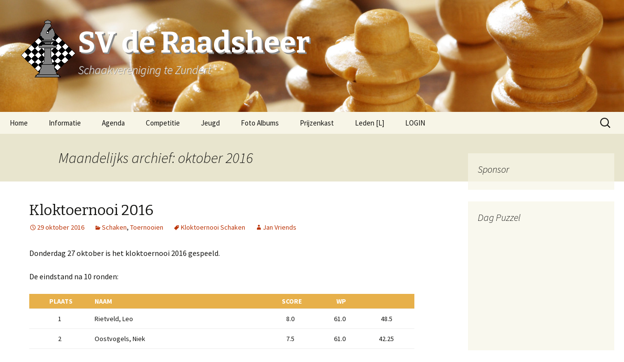

--- FILE ---
content_type: text/html; charset=UTF-8
request_url: https://www.sv-deraadsheer.nl/2016/10/
body_size: 22731
content:
<!DOCTYPE html>
<!--[if IE 7]>
<html class="ie ie7" lang="nl">
<![endif]-->
<!--[if IE 8]>
<html class="ie ie8" lang="nl">
<![endif]-->
<!--[if !(IE 7) | !(IE 8)  ]><!-->
<html lang="nl">
<!--<![endif]-->
<head>
	<meta charset="UTF-8">
	<meta name="viewport" content="width=device-width">
	<title>oktober | 2016 | SV de Raadsheer</title>
	<link rel="profile" href="http://gmpg.org/xfn/11">
	<link rel="pingback" href="https://www.sv-deraadsheer.nl/xmlrpc.php">
	<!--[if lt IE 9]>
	<script src="https://www.sv-deraadsheer.nl/wp-content/themes/raadsheer/js/html5.js"></script>
	<![endif]-->
	<!--[if IE 7]><link rel='stylesheet' id='css-ie-fix' href='https://www.sv-deraadsheer.nl/wp-content/plugins/special-recent-posts/css/css-ie7-fix.css' type='text/css' media='all' /> <![endif]--><meta name='robots' content='max-image-preview:large' />
<link rel='dns-prefetch' href='//fonts.googleapis.com' />
<link rel="alternate" type="application/rss+xml" title="SV de Raadsheer &raquo; feed" href="https://www.sv-deraadsheer.nl/feed/" />
<link rel="alternate" type="application/rss+xml" title="SV de Raadsheer &raquo; reactiesfeed" href="https://www.sv-deraadsheer.nl/comments/feed/" />
<link rel="alternate" type="text/calendar" title="SV de Raadsheer &raquo; iCal Feed" href="https://www.sv-deraadsheer.nl/agenda/?ical=1" />
<script type="text/javascript">
window._wpemojiSettings = {"baseUrl":"https:\/\/s.w.org\/images\/core\/emoji\/14.0.0\/72x72\/","ext":".png","svgUrl":"https:\/\/s.w.org\/images\/core\/emoji\/14.0.0\/svg\/","svgExt":".svg","source":{"concatemoji":"https:\/\/www.sv-deraadsheer.nl\/wp-includes\/js\/wp-emoji-release.min.js?ver=6.1.9"}};
/*! This file is auto-generated */
!function(e,a,t){var n,r,o,i=a.createElement("canvas"),p=i.getContext&&i.getContext("2d");function s(e,t){var a=String.fromCharCode,e=(p.clearRect(0,0,i.width,i.height),p.fillText(a.apply(this,e),0,0),i.toDataURL());return p.clearRect(0,0,i.width,i.height),p.fillText(a.apply(this,t),0,0),e===i.toDataURL()}function c(e){var t=a.createElement("script");t.src=e,t.defer=t.type="text/javascript",a.getElementsByTagName("head")[0].appendChild(t)}for(o=Array("flag","emoji"),t.supports={everything:!0,everythingExceptFlag:!0},r=0;r<o.length;r++)t.supports[o[r]]=function(e){if(p&&p.fillText)switch(p.textBaseline="top",p.font="600 32px Arial",e){case"flag":return s([127987,65039,8205,9895,65039],[127987,65039,8203,9895,65039])?!1:!s([55356,56826,55356,56819],[55356,56826,8203,55356,56819])&&!s([55356,57332,56128,56423,56128,56418,56128,56421,56128,56430,56128,56423,56128,56447],[55356,57332,8203,56128,56423,8203,56128,56418,8203,56128,56421,8203,56128,56430,8203,56128,56423,8203,56128,56447]);case"emoji":return!s([129777,127995,8205,129778,127999],[129777,127995,8203,129778,127999])}return!1}(o[r]),t.supports.everything=t.supports.everything&&t.supports[o[r]],"flag"!==o[r]&&(t.supports.everythingExceptFlag=t.supports.everythingExceptFlag&&t.supports[o[r]]);t.supports.everythingExceptFlag=t.supports.everythingExceptFlag&&!t.supports.flag,t.DOMReady=!1,t.readyCallback=function(){t.DOMReady=!0},t.supports.everything||(n=function(){t.readyCallback()},a.addEventListener?(a.addEventListener("DOMContentLoaded",n,!1),e.addEventListener("load",n,!1)):(e.attachEvent("onload",n),a.attachEvent("onreadystatechange",function(){"complete"===a.readyState&&t.readyCallback()})),(e=t.source||{}).concatemoji?c(e.concatemoji):e.wpemoji&&e.twemoji&&(c(e.twemoji),c(e.wpemoji)))}(window,document,window._wpemojiSettings);
</script>
<style type="text/css">
img.wp-smiley,
img.emoji {
	display: inline !important;
	border: none !important;
	box-shadow: none !important;
	height: 1em !important;
	width: 1em !important;
	margin: 0 0.07em !important;
	vertical-align: -0.1em !important;
	background: none !important;
	padding: 0 !important;
}
</style>
	
<style type='text/css'>
	table.leaguemanager th { background-color: #e7b04a }
	table.standingstable tr.ascend, table.standingstable tr.ascend.alternate { background-color: #F2FBEF }
	table.standingstable tr.descend, table.standingstable tr.descend.alternate { background-color: #FBEFF5 }
	table.standingstable tr.relegation, table.standingstable tr.relegation.alternate { background-color: #EFF5FB }
</style><link rel='stylesheet' id='cf7ic_style-css' href='https://www.sv-deraadsheer.nl/wp-content/plugins/contact-form-7-image-captcha/css/cf7ic-style.css?ver=3.3.7' type='text/css' media='all' />
<link rel='stylesheet' id='download-button-shortcode-css-css' href='https://www.sv-deraadsheer.nl/wp-content/plugins/download-button-shortcode/css/downloadbutton.css?ver=6.1.9' type='text/css' media='all' />
<link rel='stylesheet' id='recent-posts-from-each-category-frontend-css' href='https://www.sv-deraadsheer.nl/wp-content/plugins/recent-posts-from-each-category/assets/css/frontend.css?ver=1.4' type='text/css' media='all' />
<link rel='stylesheet' id='srp-front-stylesheet-css' href='https://www.sv-deraadsheer.nl/wp-content/plugins/special-recent-posts/css/css-front.css?ver=6.1.9' type='text/css' media='all' />
<link rel='stylesheet' id='wp-block-library-css' href='https://www.sv-deraadsheer.nl/wp-includes/css/dist/block-library/style.min.css?ver=6.1.9' type='text/css' media='all' />
<link rel='stylesheet' id='classic-theme-styles-css' href='https://www.sv-deraadsheer.nl/wp-includes/css/classic-themes.min.css?ver=1' type='text/css' media='all' />
<style id='global-styles-inline-css' type='text/css'>
body{--wp--preset--color--black: #000000;--wp--preset--color--cyan-bluish-gray: #abb8c3;--wp--preset--color--white: #ffffff;--wp--preset--color--pale-pink: #f78da7;--wp--preset--color--vivid-red: #cf2e2e;--wp--preset--color--luminous-vivid-orange: #ff6900;--wp--preset--color--luminous-vivid-amber: #fcb900;--wp--preset--color--light-green-cyan: #7bdcb5;--wp--preset--color--vivid-green-cyan: #00d084;--wp--preset--color--pale-cyan-blue: #8ed1fc;--wp--preset--color--vivid-cyan-blue: #0693e3;--wp--preset--color--vivid-purple: #9b51e0;--wp--preset--gradient--vivid-cyan-blue-to-vivid-purple: linear-gradient(135deg,rgba(6,147,227,1) 0%,rgb(155,81,224) 100%);--wp--preset--gradient--light-green-cyan-to-vivid-green-cyan: linear-gradient(135deg,rgb(122,220,180) 0%,rgb(0,208,130) 100%);--wp--preset--gradient--luminous-vivid-amber-to-luminous-vivid-orange: linear-gradient(135deg,rgba(252,185,0,1) 0%,rgba(255,105,0,1) 100%);--wp--preset--gradient--luminous-vivid-orange-to-vivid-red: linear-gradient(135deg,rgba(255,105,0,1) 0%,rgb(207,46,46) 100%);--wp--preset--gradient--very-light-gray-to-cyan-bluish-gray: linear-gradient(135deg,rgb(238,238,238) 0%,rgb(169,184,195) 100%);--wp--preset--gradient--cool-to-warm-spectrum: linear-gradient(135deg,rgb(74,234,220) 0%,rgb(151,120,209) 20%,rgb(207,42,186) 40%,rgb(238,44,130) 60%,rgb(251,105,98) 80%,rgb(254,248,76) 100%);--wp--preset--gradient--blush-light-purple: linear-gradient(135deg,rgb(255,206,236) 0%,rgb(152,150,240) 100%);--wp--preset--gradient--blush-bordeaux: linear-gradient(135deg,rgb(254,205,165) 0%,rgb(254,45,45) 50%,rgb(107,0,62) 100%);--wp--preset--gradient--luminous-dusk: linear-gradient(135deg,rgb(255,203,112) 0%,rgb(199,81,192) 50%,rgb(65,88,208) 100%);--wp--preset--gradient--pale-ocean: linear-gradient(135deg,rgb(255,245,203) 0%,rgb(182,227,212) 50%,rgb(51,167,181) 100%);--wp--preset--gradient--electric-grass: linear-gradient(135deg,rgb(202,248,128) 0%,rgb(113,206,126) 100%);--wp--preset--gradient--midnight: linear-gradient(135deg,rgb(2,3,129) 0%,rgb(40,116,252) 100%);--wp--preset--duotone--dark-grayscale: url('#wp-duotone-dark-grayscale');--wp--preset--duotone--grayscale: url('#wp-duotone-grayscale');--wp--preset--duotone--purple-yellow: url('#wp-duotone-purple-yellow');--wp--preset--duotone--blue-red: url('#wp-duotone-blue-red');--wp--preset--duotone--midnight: url('#wp-duotone-midnight');--wp--preset--duotone--magenta-yellow: url('#wp-duotone-magenta-yellow');--wp--preset--duotone--purple-green: url('#wp-duotone-purple-green');--wp--preset--duotone--blue-orange: url('#wp-duotone-blue-orange');--wp--preset--font-size--small: 13px;--wp--preset--font-size--medium: 20px;--wp--preset--font-size--large: 36px;--wp--preset--font-size--x-large: 42px;--wp--preset--spacing--20: 0.44rem;--wp--preset--spacing--30: 0.67rem;--wp--preset--spacing--40: 1rem;--wp--preset--spacing--50: 1.5rem;--wp--preset--spacing--60: 2.25rem;--wp--preset--spacing--70: 3.38rem;--wp--preset--spacing--80: 5.06rem;}:where(.is-layout-flex){gap: 0.5em;}body .is-layout-flow > .alignleft{float: left;margin-inline-start: 0;margin-inline-end: 2em;}body .is-layout-flow > .alignright{float: right;margin-inline-start: 2em;margin-inline-end: 0;}body .is-layout-flow > .aligncenter{margin-left: auto !important;margin-right: auto !important;}body .is-layout-constrained > .alignleft{float: left;margin-inline-start: 0;margin-inline-end: 2em;}body .is-layout-constrained > .alignright{float: right;margin-inline-start: 2em;margin-inline-end: 0;}body .is-layout-constrained > .aligncenter{margin-left: auto !important;margin-right: auto !important;}body .is-layout-constrained > :where(:not(.alignleft):not(.alignright):not(.alignfull)){max-width: var(--wp--style--global--content-size);margin-left: auto !important;margin-right: auto !important;}body .is-layout-constrained > .alignwide{max-width: var(--wp--style--global--wide-size);}body .is-layout-flex{display: flex;}body .is-layout-flex{flex-wrap: wrap;align-items: center;}body .is-layout-flex > *{margin: 0;}:where(.wp-block-columns.is-layout-flex){gap: 2em;}.has-black-color{color: var(--wp--preset--color--black) !important;}.has-cyan-bluish-gray-color{color: var(--wp--preset--color--cyan-bluish-gray) !important;}.has-white-color{color: var(--wp--preset--color--white) !important;}.has-pale-pink-color{color: var(--wp--preset--color--pale-pink) !important;}.has-vivid-red-color{color: var(--wp--preset--color--vivid-red) !important;}.has-luminous-vivid-orange-color{color: var(--wp--preset--color--luminous-vivid-orange) !important;}.has-luminous-vivid-amber-color{color: var(--wp--preset--color--luminous-vivid-amber) !important;}.has-light-green-cyan-color{color: var(--wp--preset--color--light-green-cyan) !important;}.has-vivid-green-cyan-color{color: var(--wp--preset--color--vivid-green-cyan) !important;}.has-pale-cyan-blue-color{color: var(--wp--preset--color--pale-cyan-blue) !important;}.has-vivid-cyan-blue-color{color: var(--wp--preset--color--vivid-cyan-blue) !important;}.has-vivid-purple-color{color: var(--wp--preset--color--vivid-purple) !important;}.has-black-background-color{background-color: var(--wp--preset--color--black) !important;}.has-cyan-bluish-gray-background-color{background-color: var(--wp--preset--color--cyan-bluish-gray) !important;}.has-white-background-color{background-color: var(--wp--preset--color--white) !important;}.has-pale-pink-background-color{background-color: var(--wp--preset--color--pale-pink) !important;}.has-vivid-red-background-color{background-color: var(--wp--preset--color--vivid-red) !important;}.has-luminous-vivid-orange-background-color{background-color: var(--wp--preset--color--luminous-vivid-orange) !important;}.has-luminous-vivid-amber-background-color{background-color: var(--wp--preset--color--luminous-vivid-amber) !important;}.has-light-green-cyan-background-color{background-color: var(--wp--preset--color--light-green-cyan) !important;}.has-vivid-green-cyan-background-color{background-color: var(--wp--preset--color--vivid-green-cyan) !important;}.has-pale-cyan-blue-background-color{background-color: var(--wp--preset--color--pale-cyan-blue) !important;}.has-vivid-cyan-blue-background-color{background-color: var(--wp--preset--color--vivid-cyan-blue) !important;}.has-vivid-purple-background-color{background-color: var(--wp--preset--color--vivid-purple) !important;}.has-black-border-color{border-color: var(--wp--preset--color--black) !important;}.has-cyan-bluish-gray-border-color{border-color: var(--wp--preset--color--cyan-bluish-gray) !important;}.has-white-border-color{border-color: var(--wp--preset--color--white) !important;}.has-pale-pink-border-color{border-color: var(--wp--preset--color--pale-pink) !important;}.has-vivid-red-border-color{border-color: var(--wp--preset--color--vivid-red) !important;}.has-luminous-vivid-orange-border-color{border-color: var(--wp--preset--color--luminous-vivid-orange) !important;}.has-luminous-vivid-amber-border-color{border-color: var(--wp--preset--color--luminous-vivid-amber) !important;}.has-light-green-cyan-border-color{border-color: var(--wp--preset--color--light-green-cyan) !important;}.has-vivid-green-cyan-border-color{border-color: var(--wp--preset--color--vivid-green-cyan) !important;}.has-pale-cyan-blue-border-color{border-color: var(--wp--preset--color--pale-cyan-blue) !important;}.has-vivid-cyan-blue-border-color{border-color: var(--wp--preset--color--vivid-cyan-blue) !important;}.has-vivid-purple-border-color{border-color: var(--wp--preset--color--vivid-purple) !important;}.has-vivid-cyan-blue-to-vivid-purple-gradient-background{background: var(--wp--preset--gradient--vivid-cyan-blue-to-vivid-purple) !important;}.has-light-green-cyan-to-vivid-green-cyan-gradient-background{background: var(--wp--preset--gradient--light-green-cyan-to-vivid-green-cyan) !important;}.has-luminous-vivid-amber-to-luminous-vivid-orange-gradient-background{background: var(--wp--preset--gradient--luminous-vivid-amber-to-luminous-vivid-orange) !important;}.has-luminous-vivid-orange-to-vivid-red-gradient-background{background: var(--wp--preset--gradient--luminous-vivid-orange-to-vivid-red) !important;}.has-very-light-gray-to-cyan-bluish-gray-gradient-background{background: var(--wp--preset--gradient--very-light-gray-to-cyan-bluish-gray) !important;}.has-cool-to-warm-spectrum-gradient-background{background: var(--wp--preset--gradient--cool-to-warm-spectrum) !important;}.has-blush-light-purple-gradient-background{background: var(--wp--preset--gradient--blush-light-purple) !important;}.has-blush-bordeaux-gradient-background{background: var(--wp--preset--gradient--blush-bordeaux) !important;}.has-luminous-dusk-gradient-background{background: var(--wp--preset--gradient--luminous-dusk) !important;}.has-pale-ocean-gradient-background{background: var(--wp--preset--gradient--pale-ocean) !important;}.has-electric-grass-gradient-background{background: var(--wp--preset--gradient--electric-grass) !important;}.has-midnight-gradient-background{background: var(--wp--preset--gradient--midnight) !important;}.has-small-font-size{font-size: var(--wp--preset--font-size--small) !important;}.has-medium-font-size{font-size: var(--wp--preset--font-size--medium) !important;}.has-large-font-size{font-size: var(--wp--preset--font-size--large) !important;}.has-x-large-font-size{font-size: var(--wp--preset--font-size--x-large) !important;}
.wp-block-navigation a:where(:not(.wp-element-button)){color: inherit;}
:where(.wp-block-columns.is-layout-flex){gap: 2em;}
.wp-block-pullquote{font-size: 1.5em;line-height: 1.6;}
</style>
<link rel='stylesheet' id='contact-form-7-css' href='https://www.sv-deraadsheer.nl/wp-content/plugins/contact-form-7/includes/css/styles.css?ver=5.7.3' type='text/css' media='all' />
<link rel='stylesheet' id='stcr-font-awesome-css' href='https://www.sv-deraadsheer.nl/wp-content/plugins/subscribe-to-comments-reloaded/includes/css/font-awesome.min.css?ver=6.1.9' type='text/css' media='all' />
<link rel='stylesheet' id='stcr-style-css' href='https://www.sv-deraadsheer.nl/wp-content/plugins/subscribe-to-comments-reloaded/includes/css/stcr-style.css?ver=6.1.9' type='text/css' media='all' />
<link rel='stylesheet' id='theme-my-login-css' href='https://www.sv-deraadsheer.nl/wp-content/plugins/theme-my-login/assets/styles/theme-my-login.min.css?ver=7.1.5' type='text/css' media='all' />
<link rel='stylesheet' id='UserAccessManagerLoginForm-css' href='https://www.sv-deraadsheer.nl/wp-content/plugins/user-access-manager/assets/css/uamLoginForm.css?ver=2.2.19' type='text/css' media='screen' />
<link rel='stylesheet' id='widgets-on-pages-css' href='https://www.sv-deraadsheer.nl/wp-content/plugins/widgets-on-pages/public/css/widgets-on-pages-public.css?ver=1.4.0' type='text/css' media='all' />
<link rel='stylesheet' id='wpt-twitter-feed-css' href='https://www.sv-deraadsheer.nl/wp-content/plugins/wp-to-twitter/css/twitter-feed.css?ver=6.1.9' type='text/css' media='all' />
<link rel='stylesheet' id='twentythirteen-fonts-css' href='//fonts.googleapis.com/css?family=Source+Sans+Pro%3A300%2C400%2C700%2C300italic%2C400italic%2C700italic%7CBitter%3A400%2C700&#038;subset=latin%2Clatin-ext' type='text/css' media='all' />
<link rel='stylesheet' id='genericons-css' href='https://www.sv-deraadsheer.nl/wp-content/themes/raadsheer/fonts/genericons.css?ver=2.09' type='text/css' media='all' />
<link rel='stylesheet' id='twentythirteen-style-css' href='https://www.sv-deraadsheer.nl/wp-content/themes/raadsheer/style.css?ver=2013-07-18' type='text/css' media='all' />
<!--[if lt IE 9]>
<link rel='stylesheet' id='twentythirteen-ie-css' href='https://www.sv-deraadsheer.nl/wp-content/themes/raadsheer/css/ie.css?ver=2013-07-18' type='text/css' media='all' />
<![endif]-->
<link rel='stylesheet' id='ecae-frontend-css' href='https://www.sv-deraadsheer.nl/wp-content/plugins/easy-custom-auto-excerpt/assets/style-frontend.css?ver=2.4.12' type='text/css' media='all' />
<link rel='stylesheet' id='ecae-buttonskin-black-css' href='https://www.sv-deraadsheer.nl/wp-content/plugins/easy-custom-auto-excerpt/buttons/ecae-buttonskin-black.css?ver=2.4.12' type='text/css' media='all' />
<style id='teccc-nofile-stylesheet-inline-css' type='text/css'>
/* The Events Calendar: Category Colors 7.1.2 */
.teccc-legend a, .tribe-events-calendar a, #tribe-events-content .tribe-events-tooltip h4
{
	font-weight: bold;
}

.tribe-events-list .vevent.hentry h2 {
	padding-left: 5px;
}


@media only screen and (max-width: 768px) {
	.tribe-events-calendar td .hentry,
	.tribe-events-calendar td .type-tribe_events {
		display: block;
	}

	h3.entry-title.summary,
	h3.tribe-events-month-event-title,
	.tribe-events-calendar .tribe-events-has-events:after {
		display: none;
	}

	.tribe-events-calendar .mobile-trigger .tribe-events-tooltip {
		display: none !important;
	}
}


.tribe-events .tribe-events-calendar-month__multiday-event-bar,
.tribe-events .tribe-events-calendar-month__multiday-event-bar-inner,
.tribe-events-calendar-month__multiday-event-wrapper
{ background-color: #F7F6F6; }


.tribe-events-calendar-month__multiday-event-wrapper.tribe-events-calendar-month__multiday-event--empty
{ background-color: transparent !important; }


.tribe-common--breakpoint-medium.tribe-events .tribe-events-calendar-list__event-datetime-featured-text,
.tribe-events-calendar-month-mobile-events__mobile-event-datetime-featured-text,
.tribe-events-calendar-day__event-datetime-featured-text,
.tribe-common-c-svgicon--featured
{ color:  !important; }

.tribe-events-calendar-list__event-date-tag-datetime:after, 
.tribe-events-widget-events-list__event-date-tag-datetime:after, 
.tribe-events .tribe-events-calendar-day__event--featured:after,
.tribe-events .tribe-events-calendar-month__calendar-event--featured:before
{ background-color:  !important; }



	
		.tribe-events-category-algemeen h2.tribe-events-list-event-title.entry-title a,
.tribe-events-category-algemeen h2.tribe-events-list-event-title a,
.tribe-events-category-algemeen h3.tribe-events-list-event-title a,
.tribe-event-featured .tribe-events-category-algemeen h3.tribe-events-list-event-title a,
.tribe-events-list .tribe-events-loop .tribe-event-featured.tribe-events-category-algemeen h3.tribe-events-list-event-title a,	.tribe-events-shortcode .tribe-events-month table .type-tribe_events.tribe-events-category-algemeen,		.tribe-events-list .tribe-events-loop .tribe-event-featured.tribe-events-category-algemeen h3.tribe-events-list-event-title a:hover,
#tribe-events-content table.tribe-events-calendar .type-tribe_events.tribe-events-category-algemeen.tribe-event-featured h3.tribe-events-month-event-title a:hover,			.tribe-events-list-widget li.tribe-events-category-algemeen a:link,
.tribe-events-list-widget li.tribe-events-category-algemeen a:visited,
li.tribe-events-list-widget-events.tribe-events-category-algemeen a:link,
li.tribe-events-list-widget-events.tribe-events-category-algemeen a:visited,	.teccc-legend li.tribe_events_cat-algemeen a,
.tribe-common article.tribe_events_cat-algemeen h3 a,
.tribe-common article.tribe_events_cat-algemeen h3 a:link,
.tribe-common article.tribe_events_cat-algemeen h3 a:visited,
article.tribe-events-calendar-month__multiday-event.tribe_events_cat-algemeen h3,	#tribe-events-content table.tribe-events-calendar .tribe-event-featured.tribe-events-category-algemeen .tribe-events-month-event-title a,
.teccc-legend li.tribe-events-category-algemeen a,
.tribe-events-calendar .tribe-events-category-algemeen a,
#tribe-events-content .teccc-legend li.tribe-events-category-algemeen a,
#tribe-events-content .tribe-events-calendar .tribe-events-category-algemeen a,
.type-tribe_events.tribe-events-category-algemeen h2 a,
.tribe-events-category-algemeen > div.hentry.vevent > h3.entry-title a,
.tribe-events-mobile.tribe-events-category-algemeen h4 a
{
			color: #000;
		text-decoration: none;
}

		.tribe-events-category-algemeen h3.tribe-events-list-event-title,		.tribe-events-shortcode .tribe-events-month table .type-tribe_events.tribe-events-category-algemeen,				.tribe-events-list-widget li.tribe-events-category-algemeen h4,
li.tribe-events-list-widget-events.tribe-events-category-algemeen h4,	.teccc-legend li.tribe_events_cat-algemeen,
article.tribe_events_cat-algemeen header.tribe-events-widget-events-list__event-header h3,
article.tribe-events-calendar-month__calendar-event.tribe_events_cat-algemeen h3,
article.tribe-events-calendar-month__multiday-event.tribe_events_cat-algemeen .tribe-events-calendar-month__multiday-event-bar-inner,
article.tribe-events-calendar-month-mobile-events__mobile-event.tribe_events_cat-algemeen h3,
article.tribe-events-calendar-day__event.tribe_events_cat-algemeen h3,
article.tribe-events-calendar-list__event.tribe_events_cat-algemeen h3,
article.tribe-events-calendar-latest-past__event.tribe_events_cat-algemeen h3,	.events-archive.events-gridview #tribe-events-content table .type-tribe_events.tribe-events-category-algemeen,
.teccc-legend li.tribe-events-category-algemeen,
.tribe-events-calendar .tribe-events-category-algemeen,
.type-tribe_events.tribe-events-category-algemeen h2,
.tribe-events-category-algemeen > div.hentry.vevent > h3.entry-title,
.tribe-events-mobile.tribe-events-category-algemeen h4
{
			background-color: transparent;
				border-left: 5px solid transparent;
			border-right: 5px solid transparent;
			color: #000;
		line-height: 1.4em;
	padding-left: 5px;
	padding-bottom: 2px;
}

	.tribe-events-calendar .tribe-event-featured.tribe-events-category-algemeen,
#tribe-events-content table.tribe-events-calendar .type-tribe_events.tribe-event-featured.tribe-events-category-algemeen,
.tribe-grid-body div[id*='tribe-events-event-'][class*='tribe-events-category-'].tribe-events-week-hourly-single.tribe-event-featured
{ border-right: 5px solid  }

	
	
		.tribe-events-list-widget li.tribe-events-category-algemeen a:link,
.tribe-events-list-widget li.tribe-events-category-algemeen a:visited,
li.tribe-events-list-widget-events.tribe-events-category-algemeen a:link,
li.tribe-events-list-widget-events.tribe-events-category-algemeen a:visited,	.tribe-events-category-algemeen h2.tribe-events-list-event-title.entry-title a,
.tribe-events-category-algemeen h2.tribe-events-list-event-title a,
.tribe-events-category-algemeen h3.tribe-events-list-event-title a,
.tribe-event-featured .tribe-events-category-algemeen h3.tribe-events-list-event-title a,
.tribe-events-list .tribe-events-loop .tribe-event-featured.tribe-events-category-algemeen h3.tribe-events-list-event-title a
{
	width: auto;
	display: block;
}
	
		.tribe-events-category-avond-competitie-schaken h2.tribe-events-list-event-title.entry-title a,
.tribe-events-category-avond-competitie-schaken h2.tribe-events-list-event-title a,
.tribe-events-category-avond-competitie-schaken h3.tribe-events-list-event-title a,
.tribe-event-featured .tribe-events-category-avond-competitie-schaken h3.tribe-events-list-event-title a,
.tribe-events-list .tribe-events-loop .tribe-event-featured.tribe-events-category-avond-competitie-schaken h3.tribe-events-list-event-title a,	.tribe-events-shortcode .tribe-events-month table .type-tribe_events.tribe-events-category-avond-competitie-schaken,		.tribe-events-list .tribe-events-loop .tribe-event-featured.tribe-events-category-avond-competitie-schaken h3.tribe-events-list-event-title a:hover,
#tribe-events-content table.tribe-events-calendar .type-tribe_events.tribe-events-category-avond-competitie-schaken.tribe-event-featured h3.tribe-events-month-event-title a:hover,			.tribe-events-list-widget li.tribe-events-category-avond-competitie-schaken a:link,
.tribe-events-list-widget li.tribe-events-category-avond-competitie-schaken a:visited,
li.tribe-events-list-widget-events.tribe-events-category-avond-competitie-schaken a:link,
li.tribe-events-list-widget-events.tribe-events-category-avond-competitie-schaken a:visited,	.teccc-legend li.tribe_events_cat-avond-competitie-schaken a,
.tribe-common article.tribe_events_cat-avond-competitie-schaken h3 a,
.tribe-common article.tribe_events_cat-avond-competitie-schaken h3 a:link,
.tribe-common article.tribe_events_cat-avond-competitie-schaken h3 a:visited,
article.tribe-events-calendar-month__multiday-event.tribe_events_cat-avond-competitie-schaken h3,	#tribe-events-content table.tribe-events-calendar .tribe-event-featured.tribe-events-category-avond-competitie-schaken .tribe-events-month-event-title a,
.teccc-legend li.tribe-events-category-avond-competitie-schaken a,
.tribe-events-calendar .tribe-events-category-avond-competitie-schaken a,
#tribe-events-content .teccc-legend li.tribe-events-category-avond-competitie-schaken a,
#tribe-events-content .tribe-events-calendar .tribe-events-category-avond-competitie-schaken a,
.type-tribe_events.tribe-events-category-avond-competitie-schaken h2 a,
.tribe-events-category-avond-competitie-schaken > div.hentry.vevent > h3.entry-title a,
.tribe-events-mobile.tribe-events-category-avond-competitie-schaken h4 a
{
			color: #000;
		text-decoration: none;
}

		.tribe-events-category-avond-competitie-schaken h3.tribe-events-list-event-title,		.tribe-events-shortcode .tribe-events-month table .type-tribe_events.tribe-events-category-avond-competitie-schaken,				.tribe-events-list-widget li.tribe-events-category-avond-competitie-schaken h4,
li.tribe-events-list-widget-events.tribe-events-category-avond-competitie-schaken h4,	.teccc-legend li.tribe_events_cat-avond-competitie-schaken,
article.tribe_events_cat-avond-competitie-schaken header.tribe-events-widget-events-list__event-header h3,
article.tribe-events-calendar-month__calendar-event.tribe_events_cat-avond-competitie-schaken h3,
article.tribe-events-calendar-month__multiday-event.tribe_events_cat-avond-competitie-schaken .tribe-events-calendar-month__multiday-event-bar-inner,
article.tribe-events-calendar-month-mobile-events__mobile-event.tribe_events_cat-avond-competitie-schaken h3,
article.tribe-events-calendar-day__event.tribe_events_cat-avond-competitie-schaken h3,
article.tribe-events-calendar-list__event.tribe_events_cat-avond-competitie-schaken h3,
article.tribe-events-calendar-latest-past__event.tribe_events_cat-avond-competitie-schaken h3,	.events-archive.events-gridview #tribe-events-content table .type-tribe_events.tribe-events-category-avond-competitie-schaken,
.teccc-legend li.tribe-events-category-avond-competitie-schaken,
.tribe-events-calendar .tribe-events-category-avond-competitie-schaken,
.type-tribe_events.tribe-events-category-avond-competitie-schaken h2,
.tribe-events-category-avond-competitie-schaken > div.hentry.vevent > h3.entry-title,
.tribe-events-mobile.tribe-events-category-avond-competitie-schaken h4
{
			background-color: #cfcfcf;
				border-left: 5px solid #cfcfcf;
			border-right: 5px solid transparent;
			color: #000;
		line-height: 1.4em;
	padding-left: 5px;
	padding-bottom: 2px;
}

	.tribe-events-calendar .tribe-event-featured.tribe-events-category-avond-competitie-schaken,
#tribe-events-content table.tribe-events-calendar .type-tribe_events.tribe-event-featured.tribe-events-category-avond-competitie-schaken,
.tribe-grid-body div[id*='tribe-events-event-'][class*='tribe-events-category-'].tribe-events-week-hourly-single.tribe-event-featured
{ border-right: 5px solid  }

	
	
		.tribe-events-list-widget li.tribe-events-category-avond-competitie-schaken a:link,
.tribe-events-list-widget li.tribe-events-category-avond-competitie-schaken a:visited,
li.tribe-events-list-widget-events.tribe-events-category-avond-competitie-schaken a:link,
li.tribe-events-list-widget-events.tribe-events-category-avond-competitie-schaken a:visited,	.tribe-events-category-avond-competitie-schaken h2.tribe-events-list-event-title.entry-title a,
.tribe-events-category-avond-competitie-schaken h2.tribe-events-list-event-title a,
.tribe-events-category-avond-competitie-schaken h3.tribe-events-list-event-title a,
.tribe-event-featured .tribe-events-category-avond-competitie-schaken h3.tribe-events-list-event-title a,
.tribe-events-list .tribe-events-loop .tribe-event-featured.tribe-events-category-avond-competitie-schaken h3.tribe-events-list-event-title a
{
	width: auto;
	display: block;
}
	
		.tribe-events-category-bekertoernooi h2.tribe-events-list-event-title.entry-title a,
.tribe-events-category-bekertoernooi h2.tribe-events-list-event-title a,
.tribe-events-category-bekertoernooi h3.tribe-events-list-event-title a,
.tribe-event-featured .tribe-events-category-bekertoernooi h3.tribe-events-list-event-title a,
.tribe-events-list .tribe-events-loop .tribe-event-featured.tribe-events-category-bekertoernooi h3.tribe-events-list-event-title a,	.tribe-events-shortcode .tribe-events-month table .type-tribe_events.tribe-events-category-bekertoernooi,		.tribe-events-list .tribe-events-loop .tribe-event-featured.tribe-events-category-bekertoernooi h3.tribe-events-list-event-title a:hover,
#tribe-events-content table.tribe-events-calendar .type-tribe_events.tribe-events-category-bekertoernooi.tribe-event-featured h3.tribe-events-month-event-title a:hover,			.tribe-events-list-widget li.tribe-events-category-bekertoernooi a:link,
.tribe-events-list-widget li.tribe-events-category-bekertoernooi a:visited,
li.tribe-events-list-widget-events.tribe-events-category-bekertoernooi a:link,
li.tribe-events-list-widget-events.tribe-events-category-bekertoernooi a:visited,	.teccc-legend li.tribe_events_cat-bekertoernooi a,
.tribe-common article.tribe_events_cat-bekertoernooi h3 a,
.tribe-common article.tribe_events_cat-bekertoernooi h3 a:link,
.tribe-common article.tribe_events_cat-bekertoernooi h3 a:visited,
article.tribe-events-calendar-month__multiday-event.tribe_events_cat-bekertoernooi h3,	#tribe-events-content table.tribe-events-calendar .tribe-event-featured.tribe-events-category-bekertoernooi .tribe-events-month-event-title a,
.teccc-legend li.tribe-events-category-bekertoernooi a,
.tribe-events-calendar .tribe-events-category-bekertoernooi a,
#tribe-events-content .teccc-legend li.tribe-events-category-bekertoernooi a,
#tribe-events-content .tribe-events-calendar .tribe-events-category-bekertoernooi a,
.type-tribe_events.tribe-events-category-bekertoernooi h2 a,
.tribe-events-category-bekertoernooi > div.hentry.vevent > h3.entry-title a,
.tribe-events-mobile.tribe-events-category-bekertoernooi h4 a
{
		text-decoration: none;
}

		.tribe-events-category-bekertoernooi h3.tribe-events-list-event-title,		.tribe-events-shortcode .tribe-events-month table .type-tribe_events.tribe-events-category-bekertoernooi,				.tribe-events-list-widget li.tribe-events-category-bekertoernooi h4,
li.tribe-events-list-widget-events.tribe-events-category-bekertoernooi h4,	.teccc-legend li.tribe_events_cat-bekertoernooi,
article.tribe_events_cat-bekertoernooi header.tribe-events-widget-events-list__event-header h3,
article.tribe-events-calendar-month__calendar-event.tribe_events_cat-bekertoernooi h3,
article.tribe-events-calendar-month__multiday-event.tribe_events_cat-bekertoernooi .tribe-events-calendar-month__multiday-event-bar-inner,
article.tribe-events-calendar-month-mobile-events__mobile-event.tribe_events_cat-bekertoernooi h3,
article.tribe-events-calendar-day__event.tribe_events_cat-bekertoernooi h3,
article.tribe-events-calendar-list__event.tribe_events_cat-bekertoernooi h3,
article.tribe-events-calendar-latest-past__event.tribe_events_cat-bekertoernooi h3,	.events-archive.events-gridview #tribe-events-content table .type-tribe_events.tribe-events-category-bekertoernooi,
.teccc-legend li.tribe-events-category-bekertoernooi,
.tribe-events-calendar .tribe-events-category-bekertoernooi,
.type-tribe_events.tribe-events-category-bekertoernooi h2,
.tribe-events-category-bekertoernooi > div.hentry.vevent > h3.entry-title,
.tribe-events-mobile.tribe-events-category-bekertoernooi h4
{
				border-right: 5px solid transparent;
		line-height: 1.4em;
	padding-left: 5px;
	padding-bottom: 2px;
}

	.tribe-events-calendar .tribe-event-featured.tribe-events-category-bekertoernooi,
#tribe-events-content table.tribe-events-calendar .type-tribe_events.tribe-event-featured.tribe-events-category-bekertoernooi,
.tribe-grid-body div[id*='tribe-events-event-'][class*='tribe-events-category-'].tribe-events-week-hourly-single.tribe-event-featured
{ border-right: 5px solid  }

	
	
		.tribe-events-list-widget li.tribe-events-category-bekertoernooi a:link,
.tribe-events-list-widget li.tribe-events-category-bekertoernooi a:visited,
li.tribe-events-list-widget-events.tribe-events-category-bekertoernooi a:link,
li.tribe-events-list-widget-events.tribe-events-category-bekertoernooi a:visited,	.tribe-events-category-bekertoernooi h2.tribe-events-list-event-title.entry-title a,
.tribe-events-category-bekertoernooi h2.tribe-events-list-event-title a,
.tribe-events-category-bekertoernooi h3.tribe-events-list-event-title a,
.tribe-event-featured .tribe-events-category-bekertoernooi h3.tribe-events-list-event-title a,
.tribe-events-list .tribe-events-loop .tribe-event-featured.tribe-events-category-bekertoernooi h3.tribe-events-list-event-title a
{
	width: auto;
	display: block;
}
	
		.tribe-events-category-externe-schaak-competitie h2.tribe-events-list-event-title.entry-title a,
.tribe-events-category-externe-schaak-competitie h2.tribe-events-list-event-title a,
.tribe-events-category-externe-schaak-competitie h3.tribe-events-list-event-title a,
.tribe-event-featured .tribe-events-category-externe-schaak-competitie h3.tribe-events-list-event-title a,
.tribe-events-list .tribe-events-loop .tribe-event-featured.tribe-events-category-externe-schaak-competitie h3.tribe-events-list-event-title a,	.tribe-events-shortcode .tribe-events-month table .type-tribe_events.tribe-events-category-externe-schaak-competitie,		.tribe-events-list .tribe-events-loop .tribe-event-featured.tribe-events-category-externe-schaak-competitie h3.tribe-events-list-event-title a:hover,
#tribe-events-content table.tribe-events-calendar .type-tribe_events.tribe-events-category-externe-schaak-competitie.tribe-event-featured h3.tribe-events-month-event-title a:hover,			.tribe-events-list-widget li.tribe-events-category-externe-schaak-competitie a:link,
.tribe-events-list-widget li.tribe-events-category-externe-schaak-competitie a:visited,
li.tribe-events-list-widget-events.tribe-events-category-externe-schaak-competitie a:link,
li.tribe-events-list-widget-events.tribe-events-category-externe-schaak-competitie a:visited,	.teccc-legend li.tribe_events_cat-externe-schaak-competitie a,
.tribe-common article.tribe_events_cat-externe-schaak-competitie h3 a,
.tribe-common article.tribe_events_cat-externe-schaak-competitie h3 a:link,
.tribe-common article.tribe_events_cat-externe-schaak-competitie h3 a:visited,
article.tribe-events-calendar-month__multiday-event.tribe_events_cat-externe-schaak-competitie h3,	#tribe-events-content table.tribe-events-calendar .tribe-event-featured.tribe-events-category-externe-schaak-competitie .tribe-events-month-event-title a,
.teccc-legend li.tribe-events-category-externe-schaak-competitie a,
.tribe-events-calendar .tribe-events-category-externe-schaak-competitie a,
#tribe-events-content .teccc-legend li.tribe-events-category-externe-schaak-competitie a,
#tribe-events-content .tribe-events-calendar .tribe-events-category-externe-schaak-competitie a,
.type-tribe_events.tribe-events-category-externe-schaak-competitie h2 a,
.tribe-events-category-externe-schaak-competitie > div.hentry.vevent > h3.entry-title a,
.tribe-events-mobile.tribe-events-category-externe-schaak-competitie h4 a
{
			color: #000;
		text-decoration: none;
}

		.tribe-events-category-externe-schaak-competitie h3.tribe-events-list-event-title,		.tribe-events-shortcode .tribe-events-month table .type-tribe_events.tribe-events-category-externe-schaak-competitie,				.tribe-events-list-widget li.tribe-events-category-externe-schaak-competitie h4,
li.tribe-events-list-widget-events.tribe-events-category-externe-schaak-competitie h4,	.teccc-legend li.tribe_events_cat-externe-schaak-competitie,
article.tribe_events_cat-externe-schaak-competitie header.tribe-events-widget-events-list__event-header h3,
article.tribe-events-calendar-month__calendar-event.tribe_events_cat-externe-schaak-competitie h3,
article.tribe-events-calendar-month__multiday-event.tribe_events_cat-externe-schaak-competitie .tribe-events-calendar-month__multiday-event-bar-inner,
article.tribe-events-calendar-month-mobile-events__mobile-event.tribe_events_cat-externe-schaak-competitie h3,
article.tribe-events-calendar-day__event.tribe_events_cat-externe-schaak-competitie h3,
article.tribe-events-calendar-list__event.tribe_events_cat-externe-schaak-competitie h3,
article.tribe-events-calendar-latest-past__event.tribe_events_cat-externe-schaak-competitie h3,	.events-archive.events-gridview #tribe-events-content table .type-tribe_events.tribe-events-category-externe-schaak-competitie,
.teccc-legend li.tribe-events-category-externe-schaak-competitie,
.tribe-events-calendar .tribe-events-category-externe-schaak-competitie,
.type-tribe_events.tribe-events-category-externe-schaak-competitie h2,
.tribe-events-category-externe-schaak-competitie > div.hentry.vevent > h3.entry-title,
.tribe-events-mobile.tribe-events-category-externe-schaak-competitie h4
{
			background-color: #cfcfcf;
				border-left: 5px solid #cfcfcf;
			border-right: 5px solid transparent;
			color: #000;
		line-height: 1.4em;
	padding-left: 5px;
	padding-bottom: 2px;
}

	.tribe-events-calendar .tribe-event-featured.tribe-events-category-externe-schaak-competitie,
#tribe-events-content table.tribe-events-calendar .type-tribe_events.tribe-event-featured.tribe-events-category-externe-schaak-competitie,
.tribe-grid-body div[id*='tribe-events-event-'][class*='tribe-events-category-'].tribe-events-week-hourly-single.tribe-event-featured
{ border-right: 5px solid  }

	
	
		.tribe-events-list-widget li.tribe-events-category-externe-schaak-competitie a:link,
.tribe-events-list-widget li.tribe-events-category-externe-schaak-competitie a:visited,
li.tribe-events-list-widget-events.tribe-events-category-externe-schaak-competitie a:link,
li.tribe-events-list-widget-events.tribe-events-category-externe-schaak-competitie a:visited,	.tribe-events-category-externe-schaak-competitie h2.tribe-events-list-event-title.entry-title a,
.tribe-events-category-externe-schaak-competitie h2.tribe-events-list-event-title a,
.tribe-events-category-externe-schaak-competitie h3.tribe-events-list-event-title a,
.tribe-event-featured .tribe-events-category-externe-schaak-competitie h3.tribe-events-list-event-title a,
.tribe-events-list .tribe-events-loop .tribe-event-featured.tribe-events-category-externe-schaak-competitie h3.tribe-events-list-event-title a
{
	width: auto;
	display: block;
}
	
		.tribe-events-category-interne-jeugd-schaak-competitie h2.tribe-events-list-event-title.entry-title a,
.tribe-events-category-interne-jeugd-schaak-competitie h2.tribe-events-list-event-title a,
.tribe-events-category-interne-jeugd-schaak-competitie h3.tribe-events-list-event-title a,
.tribe-event-featured .tribe-events-category-interne-jeugd-schaak-competitie h3.tribe-events-list-event-title a,
.tribe-events-list .tribe-events-loop .tribe-event-featured.tribe-events-category-interne-jeugd-schaak-competitie h3.tribe-events-list-event-title a,	.tribe-events-shortcode .tribe-events-month table .type-tribe_events.tribe-events-category-interne-jeugd-schaak-competitie,		.tribe-events-list .tribe-events-loop .tribe-event-featured.tribe-events-category-interne-jeugd-schaak-competitie h3.tribe-events-list-event-title a:hover,
#tribe-events-content table.tribe-events-calendar .type-tribe_events.tribe-events-category-interne-jeugd-schaak-competitie.tribe-event-featured h3.tribe-events-month-event-title a:hover,			.tribe-events-list-widget li.tribe-events-category-interne-jeugd-schaak-competitie a:link,
.tribe-events-list-widget li.tribe-events-category-interne-jeugd-schaak-competitie a:visited,
li.tribe-events-list-widget-events.tribe-events-category-interne-jeugd-schaak-competitie a:link,
li.tribe-events-list-widget-events.tribe-events-category-interne-jeugd-schaak-competitie a:visited,	.teccc-legend li.tribe_events_cat-interne-jeugd-schaak-competitie a,
.tribe-common article.tribe_events_cat-interne-jeugd-schaak-competitie h3 a,
.tribe-common article.tribe_events_cat-interne-jeugd-schaak-competitie h3 a:link,
.tribe-common article.tribe_events_cat-interne-jeugd-schaak-competitie h3 a:visited,
article.tribe-events-calendar-month__multiday-event.tribe_events_cat-interne-jeugd-schaak-competitie h3,	#tribe-events-content table.tribe-events-calendar .tribe-event-featured.tribe-events-category-interne-jeugd-schaak-competitie .tribe-events-month-event-title a,
.teccc-legend li.tribe-events-category-interne-jeugd-schaak-competitie a,
.tribe-events-calendar .tribe-events-category-interne-jeugd-schaak-competitie a,
#tribe-events-content .teccc-legend li.tribe-events-category-interne-jeugd-schaak-competitie a,
#tribe-events-content .tribe-events-calendar .tribe-events-category-interne-jeugd-schaak-competitie a,
.type-tribe_events.tribe-events-category-interne-jeugd-schaak-competitie h2 a,
.tribe-events-category-interne-jeugd-schaak-competitie > div.hentry.vevent > h3.entry-title a,
.tribe-events-mobile.tribe-events-category-interne-jeugd-schaak-competitie h4 a
{
			color: #000;
		text-decoration: none;
}

		.tribe-events-category-interne-jeugd-schaak-competitie h3.tribe-events-list-event-title,		.tribe-events-shortcode .tribe-events-month table .type-tribe_events.tribe-events-category-interne-jeugd-schaak-competitie,				.tribe-events-list-widget li.tribe-events-category-interne-jeugd-schaak-competitie h4,
li.tribe-events-list-widget-events.tribe-events-category-interne-jeugd-schaak-competitie h4,	.teccc-legend li.tribe_events_cat-interne-jeugd-schaak-competitie,
article.tribe_events_cat-interne-jeugd-schaak-competitie header.tribe-events-widget-events-list__event-header h3,
article.tribe-events-calendar-month__calendar-event.tribe_events_cat-interne-jeugd-schaak-competitie h3,
article.tribe-events-calendar-month__multiday-event.tribe_events_cat-interne-jeugd-schaak-competitie .tribe-events-calendar-month__multiday-event-bar-inner,
article.tribe-events-calendar-month-mobile-events__mobile-event.tribe_events_cat-interne-jeugd-schaak-competitie h3,
article.tribe-events-calendar-day__event.tribe_events_cat-interne-jeugd-schaak-competitie h3,
article.tribe-events-calendar-list__event.tribe_events_cat-interne-jeugd-schaak-competitie h3,
article.tribe-events-calendar-latest-past__event.tribe_events_cat-interne-jeugd-schaak-competitie h3,	.events-archive.events-gridview #tribe-events-content table .type-tribe_events.tribe-events-category-interne-jeugd-schaak-competitie,
.teccc-legend li.tribe-events-category-interne-jeugd-schaak-competitie,
.tribe-events-calendar .tribe-events-category-interne-jeugd-schaak-competitie,
.type-tribe_events.tribe-events-category-interne-jeugd-schaak-competitie h2,
.tribe-events-category-interne-jeugd-schaak-competitie > div.hentry.vevent > h3.entry-title,
.tribe-events-mobile.tribe-events-category-interne-jeugd-schaak-competitie h4
{
			background-color: #cfcfcf;
				border-left: 5px solid #cfcfcf;
			border-right: 5px solid transparent;
			color: #000;
		line-height: 1.4em;
	padding-left: 5px;
	padding-bottom: 2px;
}

	.tribe-events-calendar .tribe-event-featured.tribe-events-category-interne-jeugd-schaak-competitie,
#tribe-events-content table.tribe-events-calendar .type-tribe_events.tribe-event-featured.tribe-events-category-interne-jeugd-schaak-competitie,
.tribe-grid-body div[id*='tribe-events-event-'][class*='tribe-events-category-'].tribe-events-week-hourly-single.tribe-event-featured
{ border-right: 5px solid  }

	
	
		.tribe-events-list-widget li.tribe-events-category-interne-jeugd-schaak-competitie a:link,
.tribe-events-list-widget li.tribe-events-category-interne-jeugd-schaak-competitie a:visited,
li.tribe-events-list-widget-events.tribe-events-category-interne-jeugd-schaak-competitie a:link,
li.tribe-events-list-widget-events.tribe-events-category-interne-jeugd-schaak-competitie a:visited,	.tribe-events-category-interne-jeugd-schaak-competitie h2.tribe-events-list-event-title.entry-title a,
.tribe-events-category-interne-jeugd-schaak-competitie h2.tribe-events-list-event-title a,
.tribe-events-category-interne-jeugd-schaak-competitie h3.tribe-events-list-event-title a,
.tribe-event-featured .tribe-events-category-interne-jeugd-schaak-competitie h3.tribe-events-list-event-title a,
.tribe-events-list .tribe-events-loop .tribe-event-featured.tribe-events-category-interne-jeugd-schaak-competitie h3.tribe-events-list-event-title a
{
	width: auto;
	display: block;
}
	
		.tribe-events-category-interne-schaak-competitie h2.tribe-events-list-event-title.entry-title a,
.tribe-events-category-interne-schaak-competitie h2.tribe-events-list-event-title a,
.tribe-events-category-interne-schaak-competitie h3.tribe-events-list-event-title a,
.tribe-event-featured .tribe-events-category-interne-schaak-competitie h3.tribe-events-list-event-title a,
.tribe-events-list .tribe-events-loop .tribe-event-featured.tribe-events-category-interne-schaak-competitie h3.tribe-events-list-event-title a,	.tribe-events-shortcode .tribe-events-month table .type-tribe_events.tribe-events-category-interne-schaak-competitie,		.tribe-events-list .tribe-events-loop .tribe-event-featured.tribe-events-category-interne-schaak-competitie h3.tribe-events-list-event-title a:hover,
#tribe-events-content table.tribe-events-calendar .type-tribe_events.tribe-events-category-interne-schaak-competitie.tribe-event-featured h3.tribe-events-month-event-title a:hover,			.tribe-events-list-widget li.tribe-events-category-interne-schaak-competitie a:link,
.tribe-events-list-widget li.tribe-events-category-interne-schaak-competitie a:visited,
li.tribe-events-list-widget-events.tribe-events-category-interne-schaak-competitie a:link,
li.tribe-events-list-widget-events.tribe-events-category-interne-schaak-competitie a:visited,	.teccc-legend li.tribe_events_cat-interne-schaak-competitie a,
.tribe-common article.tribe_events_cat-interne-schaak-competitie h3 a,
.tribe-common article.tribe_events_cat-interne-schaak-competitie h3 a:link,
.tribe-common article.tribe_events_cat-interne-schaak-competitie h3 a:visited,
article.tribe-events-calendar-month__multiday-event.tribe_events_cat-interne-schaak-competitie h3,	#tribe-events-content table.tribe-events-calendar .tribe-event-featured.tribe-events-category-interne-schaak-competitie .tribe-events-month-event-title a,
.teccc-legend li.tribe-events-category-interne-schaak-competitie a,
.tribe-events-calendar .tribe-events-category-interne-schaak-competitie a,
#tribe-events-content .teccc-legend li.tribe-events-category-interne-schaak-competitie a,
#tribe-events-content .tribe-events-calendar .tribe-events-category-interne-schaak-competitie a,
.type-tribe_events.tribe-events-category-interne-schaak-competitie h2 a,
.tribe-events-category-interne-schaak-competitie > div.hentry.vevent > h3.entry-title a,
.tribe-events-mobile.tribe-events-category-interne-schaak-competitie h4 a
{
			color: #fff;
		text-decoration: none;
}

		.tribe-events-category-interne-schaak-competitie h3.tribe-events-list-event-title,		.tribe-events-shortcode .tribe-events-month table .type-tribe_events.tribe-events-category-interne-schaak-competitie,				.tribe-events-list-widget li.tribe-events-category-interne-schaak-competitie h4,
li.tribe-events-list-widget-events.tribe-events-category-interne-schaak-competitie h4,	.teccc-legend li.tribe_events_cat-interne-schaak-competitie,
article.tribe_events_cat-interne-schaak-competitie header.tribe-events-widget-events-list__event-header h3,
article.tribe-events-calendar-month__calendar-event.tribe_events_cat-interne-schaak-competitie h3,
article.tribe-events-calendar-month__multiday-event.tribe_events_cat-interne-schaak-competitie .tribe-events-calendar-month__multiday-event-bar-inner,
article.tribe-events-calendar-month-mobile-events__mobile-event.tribe_events_cat-interne-schaak-competitie h3,
article.tribe-events-calendar-day__event.tribe_events_cat-interne-schaak-competitie h3,
article.tribe-events-calendar-list__event.tribe_events_cat-interne-schaak-competitie h3,
article.tribe-events-calendar-latest-past__event.tribe_events_cat-interne-schaak-competitie h3,	.events-archive.events-gridview #tribe-events-content table .type-tribe_events.tribe-events-category-interne-schaak-competitie,
.teccc-legend li.tribe-events-category-interne-schaak-competitie,
.tribe-events-calendar .tribe-events-category-interne-schaak-competitie,
.type-tribe_events.tribe-events-category-interne-schaak-competitie h2,
.tribe-events-category-interne-schaak-competitie > div.hentry.vevent > h3.entry-title,
.tribe-events-mobile.tribe-events-category-interne-schaak-competitie h4
{
			background-color: #ff0077;
				border-left: 5px solid #cfcfcf;
			border-right: 5px solid transparent;
			color: #fff;
		line-height: 1.4em;
	padding-left: 5px;
	padding-bottom: 2px;
}

	.tribe-events-calendar .tribe-event-featured.tribe-events-category-interne-schaak-competitie,
#tribe-events-content table.tribe-events-calendar .type-tribe_events.tribe-event-featured.tribe-events-category-interne-schaak-competitie,
.tribe-grid-body div[id*='tribe-events-event-'][class*='tribe-events-category-'].tribe-events-week-hourly-single.tribe-event-featured
{ border-right: 5px solid  }

	
	
		.tribe-events-list-widget li.tribe-events-category-interne-schaak-competitie a:link,
.tribe-events-list-widget li.tribe-events-category-interne-schaak-competitie a:visited,
li.tribe-events-list-widget-events.tribe-events-category-interne-schaak-competitie a:link,
li.tribe-events-list-widget-events.tribe-events-category-interne-schaak-competitie a:visited,	.tribe-events-category-interne-schaak-competitie h2.tribe-events-list-event-title.entry-title a,
.tribe-events-category-interne-schaak-competitie h2.tribe-events-list-event-title a,
.tribe-events-category-interne-schaak-competitie h3.tribe-events-list-event-title a,
.tribe-event-featured .tribe-events-category-interne-schaak-competitie h3.tribe-events-list-event-title a,
.tribe-events-list .tribe-events-loop .tribe-event-featured.tribe-events-category-interne-schaak-competitie h3.tribe-events-list-event-title a
{
	width: auto;
	display: block;
}
	
		.tribe-events-category-jeugd h2.tribe-events-list-event-title.entry-title a,
.tribe-events-category-jeugd h2.tribe-events-list-event-title a,
.tribe-events-category-jeugd h3.tribe-events-list-event-title a,
.tribe-event-featured .tribe-events-category-jeugd h3.tribe-events-list-event-title a,
.tribe-events-list .tribe-events-loop .tribe-event-featured.tribe-events-category-jeugd h3.tribe-events-list-event-title a,	.tribe-events-shortcode .tribe-events-month table .type-tribe_events.tribe-events-category-jeugd,		.tribe-events-list .tribe-events-loop .tribe-event-featured.tribe-events-category-jeugd h3.tribe-events-list-event-title a:hover,
#tribe-events-content table.tribe-events-calendar .type-tribe_events.tribe-events-category-jeugd.tribe-event-featured h3.tribe-events-month-event-title a:hover,			.tribe-events-list-widget li.tribe-events-category-jeugd a:link,
.tribe-events-list-widget li.tribe-events-category-jeugd a:visited,
li.tribe-events-list-widget-events.tribe-events-category-jeugd a:link,
li.tribe-events-list-widget-events.tribe-events-category-jeugd a:visited,	.teccc-legend li.tribe_events_cat-jeugd a,
.tribe-common article.tribe_events_cat-jeugd h3 a,
.tribe-common article.tribe_events_cat-jeugd h3 a:link,
.tribe-common article.tribe_events_cat-jeugd h3 a:visited,
article.tribe-events-calendar-month__multiday-event.tribe_events_cat-jeugd h3,	#tribe-events-content table.tribe-events-calendar .tribe-event-featured.tribe-events-category-jeugd .tribe-events-month-event-title a,
.teccc-legend li.tribe-events-category-jeugd a,
.tribe-events-calendar .tribe-events-category-jeugd a,
#tribe-events-content .teccc-legend li.tribe-events-category-jeugd a,
#tribe-events-content .tribe-events-calendar .tribe-events-category-jeugd a,
.type-tribe_events.tribe-events-category-jeugd h2 a,
.tribe-events-category-jeugd > div.hentry.vevent > h3.entry-title a,
.tribe-events-mobile.tribe-events-category-jeugd h4 a
{
			color: #000;
		text-decoration: none;
}

		.tribe-events-category-jeugd h3.tribe-events-list-event-title,		.tribe-events-shortcode .tribe-events-month table .type-tribe_events.tribe-events-category-jeugd,				.tribe-events-list-widget li.tribe-events-category-jeugd h4,
li.tribe-events-list-widget-events.tribe-events-category-jeugd h4,	.teccc-legend li.tribe_events_cat-jeugd,
article.tribe_events_cat-jeugd header.tribe-events-widget-events-list__event-header h3,
article.tribe-events-calendar-month__calendar-event.tribe_events_cat-jeugd h3,
article.tribe-events-calendar-month__multiday-event.tribe_events_cat-jeugd .tribe-events-calendar-month__multiday-event-bar-inner,
article.tribe-events-calendar-month-mobile-events__mobile-event.tribe_events_cat-jeugd h3,
article.tribe-events-calendar-day__event.tribe_events_cat-jeugd h3,
article.tribe-events-calendar-list__event.tribe_events_cat-jeugd h3,
article.tribe-events-calendar-latest-past__event.tribe_events_cat-jeugd h3,	.events-archive.events-gridview #tribe-events-content table .type-tribe_events.tribe-events-category-jeugd,
.teccc-legend li.tribe-events-category-jeugd,
.tribe-events-calendar .tribe-events-category-jeugd,
.type-tribe_events.tribe-events-category-jeugd h2,
.tribe-events-category-jeugd > div.hentry.vevent > h3.entry-title,
.tribe-events-mobile.tribe-events-category-jeugd h4
{
			background-color: #cfcfcf;
				border-left: 5px solid #cfcfcf;
			border-right: 5px solid transparent;
			color: #000;
		line-height: 1.4em;
	padding-left: 5px;
	padding-bottom: 2px;
}

	.tribe-events-calendar .tribe-event-featured.tribe-events-category-jeugd,
#tribe-events-content table.tribe-events-calendar .type-tribe_events.tribe-event-featured.tribe-events-category-jeugd,
.tribe-grid-body div[id*='tribe-events-event-'][class*='tribe-events-category-'].tribe-events-week-hourly-single.tribe-event-featured
{ border-right: 5px solid  }

	
	
		.tribe-events-list-widget li.tribe-events-category-jeugd a:link,
.tribe-events-list-widget li.tribe-events-category-jeugd a:visited,
li.tribe-events-list-widget-events.tribe-events-category-jeugd a:link,
li.tribe-events-list-widget-events.tribe-events-category-jeugd a:visited,	.tribe-events-category-jeugd h2.tribe-events-list-event-title.entry-title a,
.tribe-events-category-jeugd h2.tribe-events-list-event-title a,
.tribe-events-category-jeugd h3.tribe-events-list-event-title a,
.tribe-event-featured .tribe-events-category-jeugd h3.tribe-events-list-event-title a,
.tribe-events-list .tribe-events-loop .tribe-event-featured.tribe-events-category-jeugd h3.tribe-events-list-event-title a
{
	width: auto;
	display: block;
}
	
		.tribe-events-category-jeugd-schaak-toernooi h2.tribe-events-list-event-title.entry-title a,
.tribe-events-category-jeugd-schaak-toernooi h2.tribe-events-list-event-title a,
.tribe-events-category-jeugd-schaak-toernooi h3.tribe-events-list-event-title a,
.tribe-event-featured .tribe-events-category-jeugd-schaak-toernooi h3.tribe-events-list-event-title a,
.tribe-events-list .tribe-events-loop .tribe-event-featured.tribe-events-category-jeugd-schaak-toernooi h3.tribe-events-list-event-title a,	.tribe-events-shortcode .tribe-events-month table .type-tribe_events.tribe-events-category-jeugd-schaak-toernooi,		.tribe-events-list .tribe-events-loop .tribe-event-featured.tribe-events-category-jeugd-schaak-toernooi h3.tribe-events-list-event-title a:hover,
#tribe-events-content table.tribe-events-calendar .type-tribe_events.tribe-events-category-jeugd-schaak-toernooi.tribe-event-featured h3.tribe-events-month-event-title a:hover,			.tribe-events-list-widget li.tribe-events-category-jeugd-schaak-toernooi a:link,
.tribe-events-list-widget li.tribe-events-category-jeugd-schaak-toernooi a:visited,
li.tribe-events-list-widget-events.tribe-events-category-jeugd-schaak-toernooi a:link,
li.tribe-events-list-widget-events.tribe-events-category-jeugd-schaak-toernooi a:visited,	.teccc-legend li.tribe_events_cat-jeugd-schaak-toernooi a,
.tribe-common article.tribe_events_cat-jeugd-schaak-toernooi h3 a,
.tribe-common article.tribe_events_cat-jeugd-schaak-toernooi h3 a:link,
.tribe-common article.tribe_events_cat-jeugd-schaak-toernooi h3 a:visited,
article.tribe-events-calendar-month__multiday-event.tribe_events_cat-jeugd-schaak-toernooi h3,	#tribe-events-content table.tribe-events-calendar .tribe-event-featured.tribe-events-category-jeugd-schaak-toernooi .tribe-events-month-event-title a,
.teccc-legend li.tribe-events-category-jeugd-schaak-toernooi a,
.tribe-events-calendar .tribe-events-category-jeugd-schaak-toernooi a,
#tribe-events-content .teccc-legend li.tribe-events-category-jeugd-schaak-toernooi a,
#tribe-events-content .tribe-events-calendar .tribe-events-category-jeugd-schaak-toernooi a,
.type-tribe_events.tribe-events-category-jeugd-schaak-toernooi h2 a,
.tribe-events-category-jeugd-schaak-toernooi > div.hentry.vevent > h3.entry-title a,
.tribe-events-mobile.tribe-events-category-jeugd-schaak-toernooi h4 a
{
			color: #000;
		text-decoration: none;
}

		.tribe-events-category-jeugd-schaak-toernooi h3.tribe-events-list-event-title,		.tribe-events-shortcode .tribe-events-month table .type-tribe_events.tribe-events-category-jeugd-schaak-toernooi,				.tribe-events-list-widget li.tribe-events-category-jeugd-schaak-toernooi h4,
li.tribe-events-list-widget-events.tribe-events-category-jeugd-schaak-toernooi h4,	.teccc-legend li.tribe_events_cat-jeugd-schaak-toernooi,
article.tribe_events_cat-jeugd-schaak-toernooi header.tribe-events-widget-events-list__event-header h3,
article.tribe-events-calendar-month__calendar-event.tribe_events_cat-jeugd-schaak-toernooi h3,
article.tribe-events-calendar-month__multiday-event.tribe_events_cat-jeugd-schaak-toernooi .tribe-events-calendar-month__multiday-event-bar-inner,
article.tribe-events-calendar-month-mobile-events__mobile-event.tribe_events_cat-jeugd-schaak-toernooi h3,
article.tribe-events-calendar-day__event.tribe_events_cat-jeugd-schaak-toernooi h3,
article.tribe-events-calendar-list__event.tribe_events_cat-jeugd-schaak-toernooi h3,
article.tribe-events-calendar-latest-past__event.tribe_events_cat-jeugd-schaak-toernooi h3,	.events-archive.events-gridview #tribe-events-content table .type-tribe_events.tribe-events-category-jeugd-schaak-toernooi,
.teccc-legend li.tribe-events-category-jeugd-schaak-toernooi,
.tribe-events-calendar .tribe-events-category-jeugd-schaak-toernooi,
.type-tribe_events.tribe-events-category-jeugd-schaak-toernooi h2,
.tribe-events-category-jeugd-schaak-toernooi > div.hentry.vevent > h3.entry-title,
.tribe-events-mobile.tribe-events-category-jeugd-schaak-toernooi h4
{
			background-color: #cfcfcf;
				border-left: 5px solid #cfcfcf;
			border-right: 5px solid transparent;
			color: #000;
		line-height: 1.4em;
	padding-left: 5px;
	padding-bottom: 2px;
}

	.tribe-events-calendar .tribe-event-featured.tribe-events-category-jeugd-schaak-toernooi,
#tribe-events-content table.tribe-events-calendar .type-tribe_events.tribe-event-featured.tribe-events-category-jeugd-schaak-toernooi,
.tribe-grid-body div[id*='tribe-events-event-'][class*='tribe-events-category-'].tribe-events-week-hourly-single.tribe-event-featured
{ border-right: 5px solid  }

	
	
		.tribe-events-list-widget li.tribe-events-category-jeugd-schaak-toernooi a:link,
.tribe-events-list-widget li.tribe-events-category-jeugd-schaak-toernooi a:visited,
li.tribe-events-list-widget-events.tribe-events-category-jeugd-schaak-toernooi a:link,
li.tribe-events-list-widget-events.tribe-events-category-jeugd-schaak-toernooi a:visited,	.tribe-events-category-jeugd-schaak-toernooi h2.tribe-events-list-event-title.entry-title a,
.tribe-events-category-jeugd-schaak-toernooi h2.tribe-events-list-event-title a,
.tribe-events-category-jeugd-schaak-toernooi h3.tribe-events-list-event-title a,
.tribe-event-featured .tribe-events-category-jeugd-schaak-toernooi h3.tribe-events-list-event-title a,
.tribe-events-list .tribe-events-loop .tribe-event-featured.tribe-events-category-jeugd-schaak-toernooi h3.tribe-events-list-event-title a
{
	width: auto;
	display: block;
}
	
		.tribe-events-category-schaak-toernooien h2.tribe-events-list-event-title.entry-title a,
.tribe-events-category-schaak-toernooien h2.tribe-events-list-event-title a,
.tribe-events-category-schaak-toernooien h3.tribe-events-list-event-title a,
.tribe-event-featured .tribe-events-category-schaak-toernooien h3.tribe-events-list-event-title a,
.tribe-events-list .tribe-events-loop .tribe-event-featured.tribe-events-category-schaak-toernooien h3.tribe-events-list-event-title a,	.tribe-events-shortcode .tribe-events-month table .type-tribe_events.tribe-events-category-schaak-toernooien,		.tribe-events-list .tribe-events-loop .tribe-event-featured.tribe-events-category-schaak-toernooien h3.tribe-events-list-event-title a:hover,
#tribe-events-content table.tribe-events-calendar .type-tribe_events.tribe-events-category-schaak-toernooien.tribe-event-featured h3.tribe-events-month-event-title a:hover,			.tribe-events-list-widget li.tribe-events-category-schaak-toernooien a:link,
.tribe-events-list-widget li.tribe-events-category-schaak-toernooien a:visited,
li.tribe-events-list-widget-events.tribe-events-category-schaak-toernooien a:link,
li.tribe-events-list-widget-events.tribe-events-category-schaak-toernooien a:visited,	.teccc-legend li.tribe_events_cat-schaak-toernooien a,
.tribe-common article.tribe_events_cat-schaak-toernooien h3 a,
.tribe-common article.tribe_events_cat-schaak-toernooien h3 a:link,
.tribe-common article.tribe_events_cat-schaak-toernooien h3 a:visited,
article.tribe-events-calendar-month__multiday-event.tribe_events_cat-schaak-toernooien h3,	#tribe-events-content table.tribe-events-calendar .tribe-event-featured.tribe-events-category-schaak-toernooien .tribe-events-month-event-title a,
.teccc-legend li.tribe-events-category-schaak-toernooien a,
.tribe-events-calendar .tribe-events-category-schaak-toernooien a,
#tribe-events-content .teccc-legend li.tribe-events-category-schaak-toernooien a,
#tribe-events-content .tribe-events-calendar .tribe-events-category-schaak-toernooien a,
.type-tribe_events.tribe-events-category-schaak-toernooien h2 a,
.tribe-events-category-schaak-toernooien > div.hentry.vevent > h3.entry-title a,
.tribe-events-mobile.tribe-events-category-schaak-toernooien h4 a
{
			color: #000;
		text-decoration: none;
}

		.tribe-events-category-schaak-toernooien h3.tribe-events-list-event-title,		.tribe-events-shortcode .tribe-events-month table .type-tribe_events.tribe-events-category-schaak-toernooien,				.tribe-events-list-widget li.tribe-events-category-schaak-toernooien h4,
li.tribe-events-list-widget-events.tribe-events-category-schaak-toernooien h4,	.teccc-legend li.tribe_events_cat-schaak-toernooien,
article.tribe_events_cat-schaak-toernooien header.tribe-events-widget-events-list__event-header h3,
article.tribe-events-calendar-month__calendar-event.tribe_events_cat-schaak-toernooien h3,
article.tribe-events-calendar-month__multiday-event.tribe_events_cat-schaak-toernooien .tribe-events-calendar-month__multiday-event-bar-inner,
article.tribe-events-calendar-month-mobile-events__mobile-event.tribe_events_cat-schaak-toernooien h3,
article.tribe-events-calendar-day__event.tribe_events_cat-schaak-toernooien h3,
article.tribe-events-calendar-list__event.tribe_events_cat-schaak-toernooien h3,
article.tribe-events-calendar-latest-past__event.tribe_events_cat-schaak-toernooien h3,	.events-archive.events-gridview #tribe-events-content table .type-tribe_events.tribe-events-category-schaak-toernooien,
.teccc-legend li.tribe-events-category-schaak-toernooien,
.tribe-events-calendar .tribe-events-category-schaak-toernooien,
.type-tribe_events.tribe-events-category-schaak-toernooien h2,
.tribe-events-category-schaak-toernooien > div.hentry.vevent > h3.entry-title,
.tribe-events-mobile.tribe-events-category-schaak-toernooien h4
{
			background-color: #cfcfcf;
				border-left: 5px solid #cfcfcf;
			border-right: 5px solid transparent;
			color: #000;
		line-height: 1.4em;
	padding-left: 5px;
	padding-bottom: 2px;
}

	.tribe-events-calendar .tribe-event-featured.tribe-events-category-schaak-toernooien,
#tribe-events-content table.tribe-events-calendar .type-tribe_events.tribe-event-featured.tribe-events-category-schaak-toernooien,
.tribe-grid-body div[id*='tribe-events-event-'][class*='tribe-events-category-'].tribe-events-week-hourly-single.tribe-event-featured
{ border-right: 5px solid  }

	
	
		.tribe-events-list-widget li.tribe-events-category-schaak-toernooien a:link,
.tribe-events-list-widget li.tribe-events-category-schaak-toernooien a:visited,
li.tribe-events-list-widget-events.tribe-events-category-schaak-toernooien a:link,
li.tribe-events-list-widget-events.tribe-events-category-schaak-toernooien a:visited,	.tribe-events-category-schaak-toernooien h2.tribe-events-list-event-title.entry-title a,
.tribe-events-category-schaak-toernooien h2.tribe-events-list-event-title a,
.tribe-events-category-schaak-toernooien h3.tribe-events-list-event-title a,
.tribe-event-featured .tribe-events-category-schaak-toernooien h3.tribe-events-list-event-title a,
.tribe-events-list .tribe-events-loop .tribe-event-featured.tribe-events-category-schaak-toernooien h3.tribe-events-list-event-title a
{
	width: auto;
	display: block;
}
	
		.tribe-events-category-schaakles-senioren h2.tribe-events-list-event-title.entry-title a,
.tribe-events-category-schaakles-senioren h2.tribe-events-list-event-title a,
.tribe-events-category-schaakles-senioren h3.tribe-events-list-event-title a,
.tribe-event-featured .tribe-events-category-schaakles-senioren h3.tribe-events-list-event-title a,
.tribe-events-list .tribe-events-loop .tribe-event-featured.tribe-events-category-schaakles-senioren h3.tribe-events-list-event-title a,	.tribe-events-shortcode .tribe-events-month table .type-tribe_events.tribe-events-category-schaakles-senioren,		.tribe-events-list .tribe-events-loop .tribe-event-featured.tribe-events-category-schaakles-senioren h3.tribe-events-list-event-title a:hover,
#tribe-events-content table.tribe-events-calendar .type-tribe_events.tribe-events-category-schaakles-senioren.tribe-event-featured h3.tribe-events-month-event-title a:hover,			.tribe-events-list-widget li.tribe-events-category-schaakles-senioren a:link,
.tribe-events-list-widget li.tribe-events-category-schaakles-senioren a:visited,
li.tribe-events-list-widget-events.tribe-events-category-schaakles-senioren a:link,
li.tribe-events-list-widget-events.tribe-events-category-schaakles-senioren a:visited,	.teccc-legend li.tribe_events_cat-schaakles-senioren a,
.tribe-common article.tribe_events_cat-schaakles-senioren h3 a,
.tribe-common article.tribe_events_cat-schaakles-senioren h3 a:link,
.tribe-common article.tribe_events_cat-schaakles-senioren h3 a:visited,
article.tribe-events-calendar-month__multiday-event.tribe_events_cat-schaakles-senioren h3,	#tribe-events-content table.tribe-events-calendar .tribe-event-featured.tribe-events-category-schaakles-senioren .tribe-events-month-event-title a,
.teccc-legend li.tribe-events-category-schaakles-senioren a,
.tribe-events-calendar .tribe-events-category-schaakles-senioren a,
#tribe-events-content .teccc-legend li.tribe-events-category-schaakles-senioren a,
#tribe-events-content .tribe-events-calendar .tribe-events-category-schaakles-senioren a,
.type-tribe_events.tribe-events-category-schaakles-senioren h2 a,
.tribe-events-category-schaakles-senioren > div.hentry.vevent > h3.entry-title a,
.tribe-events-mobile.tribe-events-category-schaakles-senioren h4 a
{
		text-decoration: none;
}

		.tribe-events-category-schaakles-senioren h3.tribe-events-list-event-title,		.tribe-events-shortcode .tribe-events-month table .type-tribe_events.tribe-events-category-schaakles-senioren,				.tribe-events-list-widget li.tribe-events-category-schaakles-senioren h4,
li.tribe-events-list-widget-events.tribe-events-category-schaakles-senioren h4,	.teccc-legend li.tribe_events_cat-schaakles-senioren,
article.tribe_events_cat-schaakles-senioren header.tribe-events-widget-events-list__event-header h3,
article.tribe-events-calendar-month__calendar-event.tribe_events_cat-schaakles-senioren h3,
article.tribe-events-calendar-month__multiday-event.tribe_events_cat-schaakles-senioren .tribe-events-calendar-month__multiday-event-bar-inner,
article.tribe-events-calendar-month-mobile-events__mobile-event.tribe_events_cat-schaakles-senioren h3,
article.tribe-events-calendar-day__event.tribe_events_cat-schaakles-senioren h3,
article.tribe-events-calendar-list__event.tribe_events_cat-schaakles-senioren h3,
article.tribe-events-calendar-latest-past__event.tribe_events_cat-schaakles-senioren h3,	.events-archive.events-gridview #tribe-events-content table .type-tribe_events.tribe-events-category-schaakles-senioren,
.teccc-legend li.tribe-events-category-schaakles-senioren,
.tribe-events-calendar .tribe-events-category-schaakles-senioren,
.type-tribe_events.tribe-events-category-schaakles-senioren h2,
.tribe-events-category-schaakles-senioren > div.hentry.vevent > h3.entry-title,
.tribe-events-mobile.tribe-events-category-schaakles-senioren h4
{
				border-right: 5px solid transparent;
		line-height: 1.4em;
	padding-left: 5px;
	padding-bottom: 2px;
}

	.tribe-events-calendar .tribe-event-featured.tribe-events-category-schaakles-senioren,
#tribe-events-content table.tribe-events-calendar .type-tribe_events.tribe-event-featured.tribe-events-category-schaakles-senioren,
.tribe-grid-body div[id*='tribe-events-event-'][class*='tribe-events-category-'].tribe-events-week-hourly-single.tribe-event-featured
{ border-right: 5px solid  }

	
	
		.tribe-events-list-widget li.tribe-events-category-schaakles-senioren a:link,
.tribe-events-list-widget li.tribe-events-category-schaakles-senioren a:visited,
li.tribe-events-list-widget-events.tribe-events-category-schaakles-senioren a:link,
li.tribe-events-list-widget-events.tribe-events-category-schaakles-senioren a:visited,	.tribe-events-category-schaakles-senioren h2.tribe-events-list-event-title.entry-title a,
.tribe-events-category-schaakles-senioren h2.tribe-events-list-event-title a,
.tribe-events-category-schaakles-senioren h3.tribe-events-list-event-title a,
.tribe-event-featured .tribe-events-category-schaakles-senioren h3.tribe-events-list-event-title a,
.tribe-events-list .tribe-events-loop .tribe-event-featured.tribe-events-category-schaakles-senioren h3.tribe-events-list-event-title a
{
	width: auto;
	display: block;
}
	
		.tribe-events-category-schaakles h2.tribe-events-list-event-title.entry-title a,
.tribe-events-category-schaakles h2.tribe-events-list-event-title a,
.tribe-events-category-schaakles h3.tribe-events-list-event-title a,
.tribe-event-featured .tribe-events-category-schaakles h3.tribe-events-list-event-title a,
.tribe-events-list .tribe-events-loop .tribe-event-featured.tribe-events-category-schaakles h3.tribe-events-list-event-title a,	.tribe-events-shortcode .tribe-events-month table .type-tribe_events.tribe-events-category-schaakles,		.tribe-events-list .tribe-events-loop .tribe-event-featured.tribe-events-category-schaakles h3.tribe-events-list-event-title a:hover,
#tribe-events-content table.tribe-events-calendar .type-tribe_events.tribe-events-category-schaakles.tribe-event-featured h3.tribe-events-month-event-title a:hover,			.tribe-events-list-widget li.tribe-events-category-schaakles a:link,
.tribe-events-list-widget li.tribe-events-category-schaakles a:visited,
li.tribe-events-list-widget-events.tribe-events-category-schaakles a:link,
li.tribe-events-list-widget-events.tribe-events-category-schaakles a:visited,	.teccc-legend li.tribe_events_cat-schaakles a,
.tribe-common article.tribe_events_cat-schaakles h3 a,
.tribe-common article.tribe_events_cat-schaakles h3 a:link,
.tribe-common article.tribe_events_cat-schaakles h3 a:visited,
article.tribe-events-calendar-month__multiday-event.tribe_events_cat-schaakles h3,	#tribe-events-content table.tribe-events-calendar .tribe-event-featured.tribe-events-category-schaakles .tribe-events-month-event-title a,
.teccc-legend li.tribe-events-category-schaakles a,
.tribe-events-calendar .tribe-events-category-schaakles a,
#tribe-events-content .teccc-legend li.tribe-events-category-schaakles a,
#tribe-events-content .tribe-events-calendar .tribe-events-category-schaakles a,
.type-tribe_events.tribe-events-category-schaakles h2 a,
.tribe-events-category-schaakles > div.hentry.vevent > h3.entry-title a,
.tribe-events-mobile.tribe-events-category-schaakles h4 a
{
		text-decoration: none;
}

		.tribe-events-category-schaakles h3.tribe-events-list-event-title,		.tribe-events-shortcode .tribe-events-month table .type-tribe_events.tribe-events-category-schaakles,				.tribe-events-list-widget li.tribe-events-category-schaakles h4,
li.tribe-events-list-widget-events.tribe-events-category-schaakles h4,	.teccc-legend li.tribe_events_cat-schaakles,
article.tribe_events_cat-schaakles header.tribe-events-widget-events-list__event-header h3,
article.tribe-events-calendar-month__calendar-event.tribe_events_cat-schaakles h3,
article.tribe-events-calendar-month__multiday-event.tribe_events_cat-schaakles .tribe-events-calendar-month__multiday-event-bar-inner,
article.tribe-events-calendar-month-mobile-events__mobile-event.tribe_events_cat-schaakles h3,
article.tribe-events-calendar-day__event.tribe_events_cat-schaakles h3,
article.tribe-events-calendar-list__event.tribe_events_cat-schaakles h3,
article.tribe-events-calendar-latest-past__event.tribe_events_cat-schaakles h3,	.events-archive.events-gridview #tribe-events-content table .type-tribe_events.tribe-events-category-schaakles,
.teccc-legend li.tribe-events-category-schaakles,
.tribe-events-calendar .tribe-events-category-schaakles,
.type-tribe_events.tribe-events-category-schaakles h2,
.tribe-events-category-schaakles > div.hentry.vevent > h3.entry-title,
.tribe-events-mobile.tribe-events-category-schaakles h4
{
				border-right: 5px solid transparent;
		line-height: 1.4em;
	padding-left: 5px;
	padding-bottom: 2px;
}

	.tribe-events-calendar .tribe-event-featured.tribe-events-category-schaakles,
#tribe-events-content table.tribe-events-calendar .type-tribe_events.tribe-event-featured.tribe-events-category-schaakles,
.tribe-grid-body div[id*='tribe-events-event-'][class*='tribe-events-category-'].tribe-events-week-hourly-single.tribe-event-featured
{ border-right: 5px solid  }

	
	
		.tribe-events-list-widget li.tribe-events-category-schaakles a:link,
.tribe-events-list-widget li.tribe-events-category-schaakles a:visited,
li.tribe-events-list-widget-events.tribe-events-category-schaakles a:link,
li.tribe-events-list-widget-events.tribe-events-category-schaakles a:visited,	.tribe-events-category-schaakles h2.tribe-events-list-event-title.entry-title a,
.tribe-events-category-schaakles h2.tribe-events-list-event-title a,
.tribe-events-category-schaakles h3.tribe-events-list-event-title a,
.tribe-event-featured .tribe-events-category-schaakles h3.tribe-events-list-event-title a,
.tribe-events-list .tribe-events-loop .tribe-event-featured.tribe-events-category-schaakles h3.tribe-events-list-event-title a
{
	width: auto;
	display: block;
}
	
		.tribe-events-category-senioren h2.tribe-events-list-event-title.entry-title a,
.tribe-events-category-senioren h2.tribe-events-list-event-title a,
.tribe-events-category-senioren h3.tribe-events-list-event-title a,
.tribe-event-featured .tribe-events-category-senioren h3.tribe-events-list-event-title a,
.tribe-events-list .tribe-events-loop .tribe-event-featured.tribe-events-category-senioren h3.tribe-events-list-event-title a,	.tribe-events-shortcode .tribe-events-month table .type-tribe_events.tribe-events-category-senioren,		.tribe-events-list .tribe-events-loop .tribe-event-featured.tribe-events-category-senioren h3.tribe-events-list-event-title a:hover,
#tribe-events-content table.tribe-events-calendar .type-tribe_events.tribe-events-category-senioren.tribe-event-featured h3.tribe-events-month-event-title a:hover,			.tribe-events-list-widget li.tribe-events-category-senioren a:link,
.tribe-events-list-widget li.tribe-events-category-senioren a:visited,
li.tribe-events-list-widget-events.tribe-events-category-senioren a:link,
li.tribe-events-list-widget-events.tribe-events-category-senioren a:visited,	.teccc-legend li.tribe_events_cat-senioren a,
.tribe-common article.tribe_events_cat-senioren h3 a,
.tribe-common article.tribe_events_cat-senioren h3 a:link,
.tribe-common article.tribe_events_cat-senioren h3 a:visited,
article.tribe-events-calendar-month__multiday-event.tribe_events_cat-senioren h3,	#tribe-events-content table.tribe-events-calendar .tribe-event-featured.tribe-events-category-senioren .tribe-events-month-event-title a,
.teccc-legend li.tribe-events-category-senioren a,
.tribe-events-calendar .tribe-events-category-senioren a,
#tribe-events-content .teccc-legend li.tribe-events-category-senioren a,
#tribe-events-content .tribe-events-calendar .tribe-events-category-senioren a,
.type-tribe_events.tribe-events-category-senioren h2 a,
.tribe-events-category-senioren > div.hentry.vevent > h3.entry-title a,
.tribe-events-mobile.tribe-events-category-senioren h4 a
{
			color: #000;
		text-decoration: none;
}

		.tribe-events-category-senioren h3.tribe-events-list-event-title,		.tribe-events-shortcode .tribe-events-month table .type-tribe_events.tribe-events-category-senioren,				.tribe-events-list-widget li.tribe-events-category-senioren h4,
li.tribe-events-list-widget-events.tribe-events-category-senioren h4,	.teccc-legend li.tribe_events_cat-senioren,
article.tribe_events_cat-senioren header.tribe-events-widget-events-list__event-header h3,
article.tribe-events-calendar-month__calendar-event.tribe_events_cat-senioren h3,
article.tribe-events-calendar-month__multiday-event.tribe_events_cat-senioren .tribe-events-calendar-month__multiday-event-bar-inner,
article.tribe-events-calendar-month-mobile-events__mobile-event.tribe_events_cat-senioren h3,
article.tribe-events-calendar-day__event.tribe_events_cat-senioren h3,
article.tribe-events-calendar-list__event.tribe_events_cat-senioren h3,
article.tribe-events-calendar-latest-past__event.tribe_events_cat-senioren h3,	.events-archive.events-gridview #tribe-events-content table .type-tribe_events.tribe-events-category-senioren,
.teccc-legend li.tribe-events-category-senioren,
.tribe-events-calendar .tribe-events-category-senioren,
.type-tribe_events.tribe-events-category-senioren h2,
.tribe-events-category-senioren > div.hentry.vevent > h3.entry-title,
.tribe-events-mobile.tribe-events-category-senioren h4
{
			background-color: transparent;
				border-left: 5px solid transparent;
			border-right: 5px solid transparent;
			color: #000;
		line-height: 1.4em;
	padding-left: 5px;
	padding-bottom: 2px;
}

	.tribe-events-calendar .tribe-event-featured.tribe-events-category-senioren,
#tribe-events-content table.tribe-events-calendar .type-tribe_events.tribe-event-featured.tribe-events-category-senioren,
.tribe-grid-body div[id*='tribe-events-event-'][class*='tribe-events-category-'].tribe-events-week-hourly-single.tribe-event-featured
{ border-right: 5px solid  }

	
	
		.tribe-events-list-widget li.tribe-events-category-senioren a:link,
.tribe-events-list-widget li.tribe-events-category-senioren a:visited,
li.tribe-events-list-widget-events.tribe-events-category-senioren a:link,
li.tribe-events-list-widget-events.tribe-events-category-senioren a:visited,	.tribe-events-category-senioren h2.tribe-events-list-event-title.entry-title a,
.tribe-events-category-senioren h2.tribe-events-list-event-title a,
.tribe-events-category-senioren h3.tribe-events-list-event-title a,
.tribe-event-featured .tribe-events-category-senioren h3.tribe-events-list-event-title a,
.tribe-events-list .tribe-events-loop .tribe-event-featured.tribe-events-category-senioren h3.tribe-events-list-event-title a
{
	width: auto;
	display: block;
}
	
		.tribe-events-category-vakantie h2.tribe-events-list-event-title.entry-title a,
.tribe-events-category-vakantie h2.tribe-events-list-event-title a,
.tribe-events-category-vakantie h3.tribe-events-list-event-title a,
.tribe-event-featured .tribe-events-category-vakantie h3.tribe-events-list-event-title a,
.tribe-events-list .tribe-events-loop .tribe-event-featured.tribe-events-category-vakantie h3.tribe-events-list-event-title a,	.tribe-events-shortcode .tribe-events-month table .type-tribe_events.tribe-events-category-vakantie,		.tribe-events-list .tribe-events-loop .tribe-event-featured.tribe-events-category-vakantie h3.tribe-events-list-event-title a:hover,
#tribe-events-content table.tribe-events-calendar .type-tribe_events.tribe-events-category-vakantie.tribe-event-featured h3.tribe-events-month-event-title a:hover,			.tribe-events-list-widget li.tribe-events-category-vakantie a:link,
.tribe-events-list-widget li.tribe-events-category-vakantie a:visited,
li.tribe-events-list-widget-events.tribe-events-category-vakantie a:link,
li.tribe-events-list-widget-events.tribe-events-category-vakantie a:visited,	.teccc-legend li.tribe_events_cat-vakantie a,
.tribe-common article.tribe_events_cat-vakantie h3 a,
.tribe-common article.tribe_events_cat-vakantie h3 a:link,
.tribe-common article.tribe_events_cat-vakantie h3 a:visited,
article.tribe-events-calendar-month__multiday-event.tribe_events_cat-vakantie h3,	#tribe-events-content table.tribe-events-calendar .tribe-event-featured.tribe-events-category-vakantie .tribe-events-month-event-title a,
.teccc-legend li.tribe-events-category-vakantie a,
.tribe-events-calendar .tribe-events-category-vakantie a,
#tribe-events-content .teccc-legend li.tribe-events-category-vakantie a,
#tribe-events-content .tribe-events-calendar .tribe-events-category-vakantie a,
.type-tribe_events.tribe-events-category-vakantie h2 a,
.tribe-events-category-vakantie > div.hentry.vevent > h3.entry-title a,
.tribe-events-mobile.tribe-events-category-vakantie h4 a
{
		text-decoration: none;
}

		.tribe-events-category-vakantie h3.tribe-events-list-event-title,		.tribe-events-shortcode .tribe-events-month table .type-tribe_events.tribe-events-category-vakantie,				.tribe-events-list-widget li.tribe-events-category-vakantie h4,
li.tribe-events-list-widget-events.tribe-events-category-vakantie h4,	.teccc-legend li.tribe_events_cat-vakantie,
article.tribe_events_cat-vakantie header.tribe-events-widget-events-list__event-header h3,
article.tribe-events-calendar-month__calendar-event.tribe_events_cat-vakantie h3,
article.tribe-events-calendar-month__multiday-event.tribe_events_cat-vakantie .tribe-events-calendar-month__multiday-event-bar-inner,
article.tribe-events-calendar-month-mobile-events__mobile-event.tribe_events_cat-vakantie h3,
article.tribe-events-calendar-day__event.tribe_events_cat-vakantie h3,
article.tribe-events-calendar-list__event.tribe_events_cat-vakantie h3,
article.tribe-events-calendar-latest-past__event.tribe_events_cat-vakantie h3,	.events-archive.events-gridview #tribe-events-content table .type-tribe_events.tribe-events-category-vakantie,
.teccc-legend li.tribe-events-category-vakantie,
.tribe-events-calendar .tribe-events-category-vakantie,
.type-tribe_events.tribe-events-category-vakantie h2,
.tribe-events-category-vakantie > div.hentry.vevent > h3.entry-title,
.tribe-events-mobile.tribe-events-category-vakantie h4
{
				border-right: 5px solid transparent;
		line-height: 1.4em;
	padding-left: 5px;
	padding-bottom: 2px;
}

	.tribe-events-calendar .tribe-event-featured.tribe-events-category-vakantie,
#tribe-events-content table.tribe-events-calendar .type-tribe_events.tribe-event-featured.tribe-events-category-vakantie,
.tribe-grid-body div[id*='tribe-events-event-'][class*='tribe-events-category-'].tribe-events-week-hourly-single.tribe-event-featured
{ border-right: 5px solid  }

	
	
		.tribe-events-list-widget li.tribe-events-category-vakantie a:link,
.tribe-events-list-widget li.tribe-events-category-vakantie a:visited,
li.tribe-events-list-widget-events.tribe-events-category-vakantie a:link,
li.tribe-events-list-widget-events.tribe-events-category-vakantie a:visited,	.tribe-events-category-vakantie h2.tribe-events-list-event-title.entry-title a,
.tribe-events-category-vakantie h2.tribe-events-list-event-title a,
.tribe-events-category-vakantie h3.tribe-events-list-event-title a,
.tribe-event-featured .tribe-events-category-vakantie h3.tribe-events-list-event-title a,
.tribe-events-list .tribe-events-loop .tribe-event-featured.tribe-events-category-vakantie h3.tribe-events-list-event-title a
{
	width: auto;
	display: block;
}

/* End The Events Calendar: Category Colors CSS */

</style>
<link rel='stylesheet' id='quick_chat_style_sheet-css' href='https://www.sv-deraadsheer.nl/wp-content/plugins/quick-chat/css/quick-chat.css?ver=6.1.9' type='text/css' media='all' />
<!--[if lt IE 8]>
<link rel='stylesheet' id='quick_chat_ie_style_sheet-css' href='https://www.sv-deraadsheer.nl/wp-content/plugins/quick-chat/css/quick-chat-ie.css?ver=6.1.9' type='text/css' media='all' />
<![endif]-->
<link rel='stylesheet' id='dashicons-css' href='https://www.sv-deraadsheer.nl/wp-includes/css/dashicons.min.css?ver=6.1.9' type='text/css' media='all' />
<link rel='stylesheet' id='thickbox-css' href='https://www.sv-deraadsheer.nl/wp-includes/js/thickbox/thickbox.css?ver=6.1.9' type='text/css' media='all' />
<link rel='stylesheet' id='leaguemanager-css' href='http://www.sv-deraadsheer.nl/wp-content/plugins/leaguemanager/style.css?ver=1.0' type='text/css' media='screen' />
<link rel='stylesheet' id='lightboxStyle-css' href='https://www.sv-deraadsheer.nl/wp-content/plugins/lightbox-plus/css/textframe/colorbox.css?ver=2.7' type='text/css' media='screen' />
<script type='text/javascript' src='https://www.sv-deraadsheer.nl/wp-includes/js/jquery/jquery.min.js?ver=3.6.1' id='jquery-core-js'></script>
<script type='text/javascript' src='https://www.sv-deraadsheer.nl/wp-includes/js/jquery/jquery-migrate.min.js?ver=3.3.2' id='jquery-migrate-js'></script>
<script type='text/javascript' src='https://www.sv-deraadsheer.nl/wp-content/plugins/recent-posts-from-each-category/assets/js/frontend.js?ver=1.4' id='recent-posts-from-each-category-frontend-js'></script>
<link rel="https://api.w.org/" href="https://www.sv-deraadsheer.nl/wp-json/" /><link rel="EditURI" type="application/rsd+xml" title="RSD" href="https://www.sv-deraadsheer.nl/xmlrpc.php?rsd" />
<link rel="wlwmanifest" type="application/wlwmanifest+xml" href="https://www.sv-deraadsheer.nl/wp-includes/wlwmanifest.xml" />
<meta name="generator" content="WordPress 6.1.9" />
	<style>
	.rpfec_box {border: 1px solid gray !important;}	#rpfec_meta
	{
		font-size:10px;
	}
	.rpfec_box h2
	{
		text-align: center !important;
		margin:auto !important;
	}
	.rpfec_box h1,.rpfec_box h3,.rpfec_box h4,.rpfec_box h5,.rpfec_box h6
	{
		margin:auto !important;
	}
	.rpfecleft
	{
		margin-bottom: 5px !important;
		margin-right: 10px !important;
	}
	.rpfeccenter
	{
		display:block;
		margin:auto !important;
	}
	.rpfecright
	{
		margin-bottom: 5px !important;
		margin-left: 10px !important;
	}
	.rpfec_box
	{
		float:left;
		margin:5px;
		padding:5px 5px 0;
	}
	.rpfec_clear
	{
		clear:both;
	}
	
	#rpfec_container
	{
		width:100%;
		margin:0 auto;
	}
	.cat_title
	{
		margin:0px !important;
	}
	</style>
	<meta name="tec-api-version" content="v1"><meta name="tec-api-origin" content="https://www.sv-deraadsheer.nl"><link rel="alternate" href="https://www.sv-deraadsheer.nl/wp-json/tribe/events/v1/" /><script type='text/javascript' src='https://www.sv-deraadsheer.nl/wp-includes/js/tw-sack.min.js?ver=1.6.1' id='sack-js'></script>
<script type='text/javascript' id='thickbox-js-extra'>
/* <![CDATA[ */
var thickboxL10n = {"next":"Volgende >","prev":"< Vorige","image":"Afbeelding","of":"van","close":"Sluiten","noiframes":"Deze functie vereist inline-frames. Je hebt inline-frames uitgeschakeld of de browser ondersteunt ze niet.","loadingAnimation":"https:\/\/www.sv-deraadsheer.nl\/wp-includes\/js\/thickbox\/loadingAnimation.gif"};
/* ]]> */
</script>
<script type='text/javascript' src='https://www.sv-deraadsheer.nl/wp-includes/js/thickbox/thickbox.js?ver=3.1-20121105' id='thickbox-js'></script>
<script type='text/javascript' src='http://www.sv-deraadsheer.nl/wp-content/plugins/leaguemanager/leaguemanager.js?ver=3.7' id='leaguemanager-js'></script>
		<script type="text/javascript">
		//<![CDATA[
		LeagueManagerAjaxL10n = {
			blogUrl: "https://www.sv-deraadsheer.nl", pluginPath: "/www/htdocs/r/raadsheer/http/wp-content/plugins/leaguemanager", pluginUrl: "http://www.sv-deraadsheer.nl/wp-content/plugins/leaguemanager", requestUrl: "http://www.sv-deraadsheer.nl/wp-content/plugins/leaguemanager/ajax.php", Edit: "Bewerken", Post: "Bericht", Save: "Opslaan", Cancel: "Annuleren", pleaseWait: "Please wait...", Revisions: "Page Revisions", Time: "Insert time", Options: "Options", Delete: "Verwijderen"
	 	}
		//]]>
		</script>
		<style type="text/css">.recentcomments a{display:inline !important;padding:0 !important;margin:0 !important;}</style><!-- All in one Favicon 4.8 --><link rel="shortcut icon" href="http://www.ggto.nl/wp-content/uploads/2013/09/favicon.ico" />
<link rel="icon" href="http://www.ggto.nl/wp-content/uploads/2013/09/favicon.gif" type="image/gif"/>
<link rel="icon" href="http://www.ggto.nl/wp-content/uploads/2013/09/favicon.png" type="image/png"/>

<style type="text/css"></style>
	<style type="text/css" id="twentythirteen-header-css">
			.site-header {
			background: url(https://www.ggto.nl/wp-content/uploads/2013/09/cropped-header-chess-31.jpg) no-repeat scroll top;
			background-size: 1600px auto;
		}
			.site-title,
		.site-description {
			color: #ffffff;
		}
		</style>
	<style>
.synved-social-resolution-single {
display: inline-block;
}
.synved-social-resolution-normal {
display: inline-block;
}
.synved-social-resolution-hidef {
display: none;
}

@media only screen and (min--moz-device-pixel-ratio: 2),
only screen and (-o-min-device-pixel-ratio: 2/1),
only screen and (-webkit-min-device-pixel-ratio: 2),
only screen and (min-device-pixel-ratio: 2),
only screen and (min-resolution: 2dppx),
only screen and (min-resolution: 192dpi) {
	.synved-social-resolution-normal {
	display: none;
	}
	.synved-social-resolution-hidef {
	display: inline-block;
	}
}
</style></head>

<body class="date tribe-no-js page-template-twenty-thirteen-raadsheer sidebar">
	<div id="page" class="hfeed site">
		<header id="masthead" class="site-header" role="banner">
                        <div class="site-logo"><img alt="SV de Raadsheer" src="http://www.sv-deraadsheer.nl/wp-content/uploads/2013/10/raadsheer.png"/></div>
			<a class="home-link" href="https://www.sv-deraadsheer.nl/" title="SV de Raadsheer" rel="home">
				<div class="site-titels"><h1 class="site-title">SV de Raadsheer</h1>
				<h2 class="site-description">Schaakvereniging te Zundert</h2></div>

			</a>
			<div id="navbar" class="navbar">
				<nav id="site-navigation" class="navigation main-navigation" role="navigation">
					<h3 class="menu-toggle">Menu</h3>
					<a class="screen-reader-text skip-link" href="#content" title="Naar de inhoud springen">Naar de inhoud springen</a>
					<div class="menu-hoofd-container"><ul id="menu-hoofd" class="nav-menu"><li id="menu-item-1091" class="menu-item menu-item-type-custom menu-item-object-custom menu-item-home menu-item-1091"><a href="http://www.sv-deraadsheer.nl/">Home</a></li>
<li id="menu-item-1096" class="menu-item menu-item-type-post_type menu-item-object-page menu-item-has-children menu-item-1096"><a href="https://www.sv-deraadsheer.nl/informatie/">Informatie</a>
<ul class="sub-menu">
	<li id="menu-item-1108" class="menu-item menu-item-type-post_type menu-item-object-page menu-item-1108"><a href="https://www.sv-deraadsheer.nl/speeldagen/">Speeldagen</a></li>
	<li id="menu-item-1109" class="menu-item menu-item-type-post_type menu-item-object-page menu-item-1109"><a href="https://www.sv-deraadsheer.nl/informatie/locatie/">Speellocatie</a></li>
	<li id="menu-item-1099" class="menu-item menu-item-type-post_type menu-item-object-page menu-item-1099"><a href="https://www.sv-deraadsheer.nl/informatie/contributie/">Contributie</a></li>
	<li id="menu-item-1101" class="menu-item menu-item-type-post_type menu-item-object-page menu-item-1101"><a href="https://www.sv-deraadsheer.nl/informatie/lid-worden/">Lid Worden?</a></li>
	<li id="menu-item-1097" class="menu-item menu-item-type-post_type menu-item-object-page menu-item-1097"><a href="https://www.sv-deraadsheer.nl/informatie/bestuur/">Bestuur</a></li>
	<li id="menu-item-1110" class="menu-item menu-item-type-post_type menu-item-object-page menu-item-1110"><a href="https://www.sv-deraadsheer.nl/informatie/teamleiders/">Teamleiders</a></li>
	<li id="menu-item-1100" class="menu-item menu-item-type-post_type menu-item-object-page menu-item-1100"><a href="https://www.sv-deraadsheer.nl/informatie/jeugdbegeleiding/">Jeugdbegeleiding</a></li>
	<li id="menu-item-1111" class="menu-item menu-item-type-post_type menu-item-object-page menu-item-1111"><a href="https://www.sv-deraadsheer.nl/informatie/website/">Website</a></li>
	<li id="menu-item-1098" class="menu-item menu-item-type-post_type menu-item-object-page menu-item-1098"><a href="https://www.sv-deraadsheer.nl/informatie/contact/">Contact</a></li>
	<li id="menu-item-13943" class="menu-item menu-item-type-post_type menu-item-object-page menu-item-13943"><a href="https://www.sv-deraadsheer.nl/privacy-statement/">Privacy Statement</a></li>
</ul>
</li>
<li id="menu-item-1112" class="menu-item menu-item-type-custom menu-item-object-custom menu-item-has-children menu-item-1112"><a href="http://www.sv-deraadsheer.nl/agenda/">Agenda</a>
<ul class="sub-menu">
	<li id="menu-item-1113" class="menu-item menu-item-type-custom menu-item-object-custom menu-item-1113"><a href="http://www.sv-deraadsheer.nl/agenda/maand/">Kalender</a></li>
	<li id="menu-item-1114" class="menu-item menu-item-type-taxonomy menu-item-object-tribe_events_cat menu-item-has-children menu-item-1114"><a href="https://www.sv-deraadsheer.nl/agenda/categorie/senioren/">Senioren</a>
	<ul class="sub-menu">
		<li id="menu-item-1115" class="menu-item menu-item-type-taxonomy menu-item-object-tribe_events_cat menu-item-1115"><a href="https://www.sv-deraadsheer.nl/agenda/categorie/senioren/interne-schaak-competitie/">Interne Competitie</a></li>
		<li id="menu-item-1116" class="menu-item menu-item-type-taxonomy menu-item-object-tribe_events_cat menu-item-1116"><a href="https://www.sv-deraadsheer.nl/agenda/categorie/senioren/externe-schaak-competitie/">Externe Competitie</a></li>
		<li id="menu-item-1117" class="menu-item menu-item-type-taxonomy menu-item-object-tribe_events_cat menu-item-1117"><a href="https://www.sv-deraadsheer.nl/agenda/categorie/senioren/avond-competitie-schaken/">Avond Competitie</a></li>
		<li id="menu-item-1118" class="menu-item menu-item-type-taxonomy menu-item-object-tribe_events_cat menu-item-1118"><a href="https://www.sv-deraadsheer.nl/agenda/categorie/senioren/schaak-toernooien/">Schaak Toernooien</a></li>
	</ul>
</li>
	<li id="menu-item-1119" class="menu-item menu-item-type-taxonomy menu-item-object-tribe_events_cat menu-item-has-children menu-item-1119"><a href="https://www.sv-deraadsheer.nl/agenda/categorie/jeugd/">Jeugd</a>
	<ul class="sub-menu">
		<li id="menu-item-1120" class="menu-item menu-item-type-taxonomy menu-item-object-tribe_events_cat menu-item-1120"><a href="https://www.sv-deraadsheer.nl/agenda/categorie/jeugd/interne-jeugd-schaak-competitie/">Interne Jeugd Competitie</a></li>
		<li id="menu-item-1121" class="menu-item menu-item-type-taxonomy menu-item-object-tribe_events_cat menu-item-1121"><a href="https://www.sv-deraadsheer.nl/agenda/categorie/jeugd/jeugd-schaak-toernooi/">Jeugd Toernooien</a></li>
	</ul>
</li>
</ul>
</li>
<li id="menu-item-1131" class="menu-item menu-item-type-post_type menu-item-object-page menu-item-has-children menu-item-1131"><a href="https://www.sv-deraadsheer.nl/interne-competitie/">Competitie</a>
<ul class="sub-menu">
	<li id="menu-item-20444" class="menu-item menu-item-type-post_type menu-item-object-page menu-item-20444"><a href="https://www.sv-deraadsheer.nl/raadsheer-open-20252026/">Raadsheer Open</a></li>
	<li id="menu-item-1140" class="menu-item menu-item-type-post_type menu-item-object-page menu-item-has-children menu-item-1140"><a href="https://www.sv-deraadsheer.nl/interne-competitie/">Interne Competitie</a>
	<ul class="sub-menu">
		<li id="menu-item-1557" class="menu-item menu-item-type-post_type menu-item-object-page menu-item-has-children menu-item-1557"><a href="https://www.sv-deraadsheer.nl/uitslagen/">Uitslagen</a>
		<ul class="sub-menu">
			<li id="menu-item-20318" class="menu-item menu-item-type-post_type menu-item-object-page menu-item-20318"><a href="https://www.sv-deraadsheer.nl/interne-competitie/uitslagen/groep-1-uitslagen-2025-2026/">Groep 1 – Uitslagen</a></li>
			<li id="menu-item-20317" class="menu-item menu-item-type-post_type menu-item-object-page menu-item-20317"><a href="https://www.sv-deraadsheer.nl/interne-competitie/uitslagen/groep-2-uitslagen-2025-2026/">Groep 2 – Uitslagen</a></li>
			<li id="menu-item-20316" class="menu-item menu-item-type-post_type menu-item-object-page menu-item-20316"><a href="https://www.sv-deraadsheer.nl/interne-competitie/uitslagen/groep-3-uitslagen-2025-2026/">Groep 3 – Uitslagen</a></li>
		</ul>
</li>
		<li id="menu-item-1151" class="menu-item menu-item-type-post_type menu-item-object-page menu-item-has-children menu-item-1151"><a href="https://www.sv-deraadsheer.nl/interne-competitie/standen/">Standen</a>
		<ul class="sub-menu">
			<li id="menu-item-20315" class="menu-item menu-item-type-post_type menu-item-object-page menu-item-20315"><a href="https://www.sv-deraadsheer.nl/interne-competitie/standen/groep-1-stand-2025-2026/">Groep 1 – Stand</a></li>
			<li id="menu-item-20314" class="menu-item menu-item-type-post_type menu-item-object-page menu-item-20314"><a href="https://www.sv-deraadsheer.nl/interne-competitie/standen/groep-2-stand-2025-2026/">Groep 2 – Stand</a></li>
			<li id="menu-item-20313" class="menu-item menu-item-type-post_type menu-item-object-page menu-item-20313"><a href="https://www.sv-deraadsheer.nl/interne-competitie/standen/groep-3-stand-2025-2026/">Groep 3 – Stand</a></li>
		</ul>
</li>
	</ul>
</li>
	<li id="menu-item-1178" class="menu-item menu-item-type-post_type menu-item-object-page menu-item-has-children menu-item-1178"><a href="https://www.sv-deraadsheer.nl/externe-competitie/">Externe Competitie</a>
	<ul class="sub-menu">
		<li id="menu-item-1165" class="menu-item menu-item-type-post_type menu-item-object-page menu-item-1165"><a href="https://www.sv-deraadsheer.nl/externe-competitie/raadsheer-1/">De Raadsheer 1</a></li>
		<li id="menu-item-1166" class="menu-item menu-item-type-post_type menu-item-object-page menu-item-1166"><a href="https://www.sv-deraadsheer.nl/externe-competitie/raadsheer-2/">De Raadsheer 2</a></li>
		<li id="menu-item-18271" class="menu-item menu-item-type-post_type menu-item-object-page menu-item-18271"><a href="https://www.sv-deraadsheer.nl/externe-competitie/raadsheer-3/">De Raadsheer 3</a></li>
		<li id="menu-item-1179" class="menu-item menu-item-type-post_type menu-item-object-page menu-item-1179"><a href="https://www.sv-deraadsheer.nl/externe-competitie/raadsheer-a/">De Raadsheer A</a></li>
		<li id="menu-item-1184" class="menu-item menu-item-type-post_type menu-item-object-page menu-item-1184"><a href="https://www.sv-deraadsheer.nl/externe-competitie/raadsheer-b/">De Raadsheer B</a></li>
		<li id="menu-item-1164" class="menu-item menu-item-type-post_type menu-item-object-page menu-item-1164"><a href="https://www.sv-deraadsheer.nl/externe-competitie/bekerteam/">Bekerteam A</a></li>
		<li id="menu-item-13327" class="menu-item menu-item-type-post_type menu-item-object-page menu-item-13327"><a href="https://www.sv-deraadsheer.nl/externe-competitie/bekerteam-b/">Bekerteam B</a></li>
	</ul>
</li>
	<li id="menu-item-17938" class="menu-item menu-item-type-post_type menu-item-object-page menu-item-17938"><a href="https://www.sv-deraadsheer.nl/zomerschaken/">Zomerschaken</a></li>
	<li id="menu-item-1156" class="menu-item menu-item-type-post_type menu-item-object-page menu-item-1156"><a href="https://www.sv-deraadsheer.nl/sv-de-raadsheer-ratinglijst/">Ratinglijst</a></li>
</ul>
</li>
<li id="menu-item-1129" class="menu-item menu-item-type-post_type menu-item-object-page menu-item-has-children menu-item-1129"><a href="https://www.sv-deraadsheer.nl/jeugd/">Jeugd</a>
<ul class="sub-menu">
	<li id="menu-item-17513" class="menu-item menu-item-type-post_type menu-item-object-page menu-item-17513"><a href="https://www.sv-deraadsheer.nl/jeugd-competitie/">Jeugd Competitie</a></li>
	<li id="menu-item-1128" class="menu-item menu-item-type-post_type menu-item-object-page menu-item-1128"><a href="https://www.sv-deraadsheer.nl/informatie/jeugdbegeleiding/">Jeugdbegeleiding</a></li>
</ul>
</li>
<li id="menu-item-1566" class="menu-item menu-item-type-post_type menu-item-object-page menu-item-1566"><a href="https://www.sv-deraadsheer.nl/fotos/">Foto Albums</a></li>
<li id="menu-item-3711" class="menu-item menu-item-type-post_type menu-item-object-page menu-item-has-children menu-item-3711"><a href="https://www.sv-deraadsheer.nl/prijzenkast/">Prijzenkast</a>
<ul class="sub-menu">
	<li id="menu-item-3692" class="menu-item menu-item-type-post_type menu-item-object-page menu-item-3692"><a href="https://www.sv-deraadsheer.nl/kampioenen-senioren/">Kampioenen Senioren</a></li>
	<li id="menu-item-3705" class="menu-item menu-item-type-post_type menu-item-object-page menu-item-3705"><a href="https://www.sv-deraadsheer.nl/kampioenen-jeugd/">Kampioenen Jeugd</a></li>
	<li id="menu-item-17426" class="menu-item menu-item-type-post_type menu-item-object-page menu-item-17426"><a href="https://www.sv-deraadsheer.nl/snelschaak-kampioenen/">Kampioenen Snelschaak</a></li>
	<li id="menu-item-3716" class="menu-item menu-item-type-post_type menu-item-object-page menu-item-3716"><a href="https://www.sv-deraadsheer.nl/bekercompetitie/">Raadsheer Open – Bekercompetitie</a></li>
</ul>
</li>
<li id="menu-item-2109" class="menu-item menu-item-type-post_type menu-item-object-page menu-item-has-children menu-item-2109"><a href="https://www.sv-deraadsheer.nl/leden/">Leden [L]</a>
<ul class="sub-menu">
	<li id="menu-item-2111" class="menu-item menu-item-type-post_type menu-item-object-page menu-item-2111"><a href="https://www.sv-deraadsheer.nl/leden/ledenlijst/">Ledenlijst [L]</a></li>
	<li id="menu-item-7288" class="menu-item menu-item-type-post_type menu-item-object-page menu-item-7288"><a href="https://www.sv-deraadsheer.nl/chess-com-accounts/">Chess.com accounts [L]</a></li>
	<li id="menu-item-7433" class="menu-item menu-item-type-post_type menu-item-object-page menu-item-7433"><a href="https://www.sv-deraadsheer.nl/partijenpagina/">Partijenpagina [L]</a></li>
	<li id="menu-item-2110" class="menu-item menu-item-type-post_type menu-item-object-page menu-item-2110"><a href="https://www.sv-deraadsheer.nl/leden/jaarverslagen/">Jaarverslagen [L]</a></li>
	<li id="menu-item-2347" class="menu-item menu-item-type-post_type menu-item-object-page menu-item-2347"><a href="https://www.sv-deraadsheer.nl/leden/overige-zaken/">Overige zaken [L]</a></li>
	<li id="menu-item-2148" class="menu-item menu-item-type-post_type menu-item-object-page menu-item-2148"><a href="https://www.sv-deraadsheer.nl/notulen/">Notulen en Agenda&#8217;s [L]</a></li>
</ul>
</li>
<li id="menu-item-16876" class="menu-item menu-item-type-custom menu-item-object-custom menu-item-16876"><a title="LOGIN" href="http://www.sv-deraadsheer.nl/login/">LOGIN</a></li>
</ul></div>					<form role="search" method="get" class="search-form" action="https://www.sv-deraadsheer.nl/">
				<label>
					<span class="screen-reader-text">Zoeken naar:</span>
					<input type="search" class="search-field" placeholder="Zoeken &hellip;" value="" name="s" />
				</label>
				<input type="submit" class="search-submit" value="Zoeken" />
			</form>				</nav><!-- #site-navigation -->
			</div><!-- #navbar -->
		</header><!-- #masthead -->

		<div id="main" class="site-main">

	<div id="primary" class="content-area">
		<div id="content" class="site-content" role="main">

					<header class="archive-header">
				<h1 class="archive-title">Maandelijks archief: oktober 2016</h1>
			</header><!-- .archive-header -->

										
<article id="post-6194" class="post-6194 post type-post status-publish format-standard hentry category-schaken category-toernooien tag-kloktoernooi-schaken">
	<header class="entry-header">


				<h1 class="entry-title">
			<a href="https://www.sv-deraadsheer.nl/2016/10/29/kloktoernooi-2016/" rel="bookmark">Kloktoernooi 2016</a>
		</h1>
		
		<div class="entry-meta">
			<span class="date"><a href="https://www.sv-deraadsheer.nl/2016/10/29/kloktoernooi-2016/" title="Permalink naar Kloktoernooi 2016" rel="bookmark"><time class="entry-date" datetime="2016-10-29T10:17:26+01:00">29 oktober 2016</time></a></span><span class="categories-links"><a href="https://www.sv-deraadsheer.nl/Map/schaken/" rel="category tag">Schaken</a>, <a href="https://www.sv-deraadsheer.nl/Map/toernooien/" rel="category tag">Toernooien</a></span><span class="tags-links"><a href="https://www.sv-deraadsheer.nl/Filter/kloktoernooi-schaken/" rel="tag">Kloktoernooi Schaken</a></span><span class="author vcard"><a class="url fn n" href="https://www.sv-deraadsheer.nl/author/jan/" title="Alle berichten tonen van Jan Vriends" rel="author">Jan Vriends</a></span>					</div><!-- .entry-meta -->
	</header><!-- .entry-header -->

		<div class="entry-content">
		<!-- Begin :: Generated by Easy Custom Auto Excerpt --><div class="ecae" style="text-align: justify"><p>Donderdag 27 oktober is het kloktoernooi 2016 gespeeld.</p>
<p>De eindstand na 10 ronden:</p>

<table>
<tbody>
<tr>
<th style="text-align: center;"><strong>Plaats</strong></th>
<th><strong>Naam</strong></th>
<th style="text-align: center;"><strong>Score</strong></th>
<th style="text-align: center;"><strong>WP</strong></th>
<th style="text-align: center;"></th>
</tr>
<tr>
<td style="text-align: center;">1</td>
<td>Rietveld, Leo</td>
<td style="text-align: center;">8.0</td>
<td style="text-align: center;">61.0</td>
<td style="text-align: center;">48.5</td>
</tr>
<tr>
<td style="text-align: center;">2</td>
<td>Oostvogels, Niek</td>
<td style="text-align: center;">7.5</td>
<td style="text-align: center;">61.0</td>
<td style="text-align: center;">42.25</td>
</tr>
<tr>
<td style="text-align: center;">3</td>
<td>Dijk, Tycho van</td>
<td style="text-align: center;">7.5</td>
<td style="text-align: center;">60.0</td>
<td style="text-align: center;">42.75</td>
</tr>
<tr>
<td style="text-align: center;">4</td>
<td>Ginneken, Jos van</td>
<td style="text-align: center;">7.0</td>
<td style="text-align: center;">57.5</td>
<td style="text-align: center;">37.0</td>
</tr>
<tr>
<td style="text-align: center;">5</td>
<td>Goorden, Johan</td>
<td style="text-align: center;">6.5</td>
<td style="text-align: center;">56.5</td>
<td style="text-align: center;">33.5</td>
</tr>
<tr>
<td style="text-align: center;">6</td>
<td>Laar, André van de</td>
<td style="text-align: center;">6.0</td>
<td style="text-align: center;">56.0</td>
<td style="text-align: center;">27.5</td>
</tr>
<tr>
<td style="text-align: center;">7</td>
<td>Vriends, Jan</td>
<td style="text-align: center;">6.0</td>
<td style="text-align: center;">54.5</td>
<td style="text-align: center;">28.5</td>
</tr>
<tr>
<td style="text-align: center;">8</td>
<td>Gommers, Adrie</td>
<td style="text-align: center;">6.0</td>
<td style="text-align: center;">45.0</td>
<td style="text-align: center;">20.5</td>
</tr>
<tr>
<td style="text-align: center;">9</td>
<td>Kokshoorn, Jacques</td>
<td style="text-align: center;">6.0</td>
<td style="text-align: center;">44.0</td>
<td style="text-align: center;">27.0</td>
</tr>
<tr>
<td style="text-align: center;">10</td>
<td>Keijl, Goossen</td>
<td style="text-align: center;">5.5</td>
<td style="text-align: center;">55.0</td>
<td style="text-align: center;">29.0</td>
</tr>
<tr>
<td style="text-align: center;">11</td>
<td>Kort, Willem de</td>
<td style="text-align: center;">5.0</td>
<td style="text-align: center;">60.5</td>
<td style="text-align: center;">25.0</td>
</tr>
<tr>
<td style="text-align: center;">12</td>
<td>Bogaert, Hans</td>
<td style="text-align: center;">5.0</td>
<td style="text-align: center;">52.0</td>
<td style="text-align: center;">24.5</td>
</tr>
<tr>
<td style="text-align: center;">13</td>
<td>Dongen, Luuk van</td>
<td style="text-align: center;">5.0</td>
<td style="text-align: center;">51.5</td>
<td style="text-align: center;">21.5</td>
</tr>
<tr>
<td style="text-align: center;">14</td>
<td>Opstal, Thijs van</td>
<td style="text-align: center;">5.0</td>
<td style="text-align: center;">51.0</td>
<td style="text-align: center;">22.0</td>
</tr>
<tr>
<td style="text-align: center;">15</td>
<td>Roos, Pascal</td>
<td style="text-align: center;">5.0</td>
<td style="text-align: center;">48.5</td>
<td style="text-align: center;">18.0</td>
</tr>
<tr>
<td style="text-align: center;">16</td>
<td>Nooyens, Sander</td>
<td style="text-align: center;">5.0</td>
<td style="text-align: center;">47.0</td>
<td style="text-align: center;">21.5</td>
</tr>
<tr>
<td style="text-align: center;">17</td>
<td>Erk, Kees van</td>
<td style="text-align: center;">5.0</td>
<td style="text-align: center;">46.0</td>
<td style="text-align: center;">15.5</td>
</tr>
<tr>
<td style="text-align: center;">18</td>
<td>Han, Naomi</td>
<td style="text-align: center;">4.5</td>
<td style="text-align: center;">50.5</td>
<td style="text-align: center;">16.25</td>
</tr>
<tr>
<td style="text-align: center;">19</td>
<td>Schraets, Mark</td>
<td style="text-align: center;">4.5</td>
<td style="text-align: center;">50.0</td>
<td style="text-align: center;">16.25</td>
</tr>
<tr>
<td style="text-align: center;">20</td>
<td>Verhaeren, Damiën</td>
<td style="text-align: center;">4.0</td>
<td style="text-align: center;">42.5</td>
<td style="text-align: center;">13.5</td>
</tr>
<tr>
<td style="text-align: center;">21</td>
<td>Mertens, Rick</td>
<td style="text-align: center;">4.0</td>
<td style="text-align: center;">37.5</td>
<td style="text-align: center;">10.5</td>
</tr>
<tr>
<td style="text-align: center;">22</td>
<td>Roos, Hidde</td>
<td style="text-align: center;">3.5</td>
<td style="text-align: center;">42.5</td>
<td style="text-align: center;">10.5</td>
</tr>
<tr>
<td style="text-align: center;">23</td>
<td>Kort, Jan de</td>
<td style="text-align: center;">3.5</td>
<td style="text-align: center;">39.5</td>
<td style="text-align: center;">12.5</td>
</tr>
<tr>
<td style="text-align: center;">24</td>
<td>Oorschot, Willem van</td>
<td style="text-align: center;">3.0</td>
<td style="text-align: center;">38.5</td>
<td style="text-align: center;">7.5</td>
</tr>
<tr>
<td style="text-align: center;">25</td>
<td>Oorschot, Tino van</td>
<td style="text-align: center;">2.0</td>
<td style="text-align: center;">40.5</td>
<td style="text-align: center;">6.5</td>
</tr>
</tbody>
</table>
<span class="ecae-button ecae-buttonskin-black" style="text-align:right" >  <a class="ecae-link" href="https://www.sv-deraadsheer.nl/2016/10/29/kloktoernooi-2016/"><span>Lees verder ...</span></a></span></div><!-- End :: Generated by Easy Custom Auto Excerpt --><a class="synved-social-button synved-social-button-share synved-social-size-24 synved-social-resolution-normal synved-social-provider-facebook nolightbox" data-provider="facebook" target="_blank" rel="nofollow" title="Deel op Facebook" href="http://www.facebook.com/sharer.php?u=https%3A%2F%2Fwww.sv-deraadsheer.nl%2F%3Fp%3D6194&#038;t=Kloktoernooi%202016" style="font-size: 0px;width:24px;height:24px;margin:0;margin-bottom:5px;margin-right:5px"><img alt="Facebook" title="Deel op Facebook" class="synved-share-image synved-social-image synved-social-image-share" width="24" height="24" style="display: inline;width:24px;height:24px;margin: 0;padding: 0;border: none" src="https://www.sv-deraadsheer.nl/wp-content/plugins/social-media-feather/synved-social/image/social/regular/24x24/facebook.png" /></a><a class="synved-social-button synved-social-button-share synved-social-size-24 synved-social-resolution-normal synved-social-provider-twitter nolightbox" data-provider="twitter" target="_blank" rel="nofollow" title="Deel op Twitter" href="http://twitter.com/share?url=https%3A%2F%2Fwww.sv-deraadsheer.nl%2F%3Fp%3D6194&#038;text=Bekijk%20dit%20ook%20eens" style="font-size: 0px;width:24px;height:24px;margin:0;margin-bottom:5px;margin-right:5px"><img alt="twitter" title="Deel op Twitter" class="synved-share-image synved-social-image synved-social-image-share" width="24" height="24" style="display: inline;width:24px;height:24px;margin: 0;padding: 0;border: none" src="https://www.sv-deraadsheer.nl/wp-content/plugins/social-media-feather/synved-social/image/social/regular/24x24/twitter.png" /></a><a class="synved-social-button synved-social-button-share synved-social-size-24 synved-social-resolution-normal synved-social-provider-reddit nolightbox" data-provider="reddit" target="_blank" rel="nofollow" title="Deel op Reddit" href="https://www.reddit.com/submit?url=https%3A%2F%2Fwww.sv-deraadsheer.nl%2F%3Fp%3D6194&#038;title=Kloktoernooi%202016" style="font-size: 0px;width:24px;height:24px;margin:0;margin-bottom:5px;margin-right:5px"><img alt="reddit" title="Deel op Reddit" class="synved-share-image synved-social-image synved-social-image-share" width="24" height="24" style="display: inline;width:24px;height:24px;margin: 0;padding: 0;border: none" src="https://www.sv-deraadsheer.nl/wp-content/plugins/social-media-feather/synved-social/image/social/regular/24x24/reddit.png" /></a><a class="synved-social-button synved-social-button-share synved-social-size-24 synved-social-resolution-normal synved-social-provider-pinterest nolightbox" data-provider="pinterest" target="_blank" rel="nofollow" title="Pin het met Pinterest" href="https://pinterest.com/pin/create/button/?url=https%3A%2F%2Fwww.sv-deraadsheer.nl%2F%3Fp%3D6194&#038;media=&#038;description=Kloktoernooi%202016" style="font-size: 0px;width:24px;height:24px;margin:0;margin-bottom:5px;margin-right:5px"><img alt="pinterest" title="Pin het met Pinterest" class="synved-share-image synved-social-image synved-social-image-share" width="24" height="24" style="display: inline;width:24px;height:24px;margin: 0;padding: 0;border: none" src="https://www.sv-deraadsheer.nl/wp-content/plugins/social-media-feather/synved-social/image/social/regular/24x24/pinterest.png" /></a><a class="synved-social-button synved-social-button-share synved-social-size-24 synved-social-resolution-normal synved-social-provider-linkedin nolightbox" data-provider="linkedin" target="_blank" rel="nofollow" title="Deel op Linkedin" href="https://www.linkedin.com/shareArticle?mini=true&#038;url=https%3A%2F%2Fwww.sv-deraadsheer.nl%2F%3Fp%3D6194&#038;title=Kloktoernooi%202016" style="font-size: 0px;width:24px;height:24px;margin:0;margin-bottom:5px;margin-right:5px"><img alt="linkedin" title="Deel op Linkedin" class="synved-share-image synved-social-image synved-social-image-share" width="24" height="24" style="display: inline;width:24px;height:24px;margin: 0;padding: 0;border: none" src="https://www.sv-deraadsheer.nl/wp-content/plugins/social-media-feather/synved-social/image/social/regular/24x24/linkedin.png" /></a><a class="synved-social-button synved-social-button-share synved-social-size-24 synved-social-resolution-normal synved-social-provider-mail nolightbox" data-provider="mail" rel="nofollow" title="Deel via email" href="mailto:?subject=Kloktoernooi%202016&#038;body=Bekijk%20dit%20ook%20eens:%20https%3A%2F%2Fwww.sv-deraadsheer.nl%2F%3Fp%3D6194" style="font-size: 0px;width:24px;height:24px;margin:0;margin-bottom:5px;margin-right:5px"><img alt="mail" title="Deel via email" class="synved-share-image synved-social-image synved-social-image-share" width="24" height="24" style="display: inline;width:24px;height:24px;margin: 0;padding: 0;border: none" src="https://www.sv-deraadsheer.nl/wp-content/plugins/social-media-feather/synved-social/image/social/regular/24x24/mail.png" /></a><a class="synved-social-button synved-social-button-share synved-social-size-24 synved-social-resolution-hidef synved-social-provider-facebook nolightbox" data-provider="facebook" target="_blank" rel="nofollow" title="Deel op Facebook" href="http://www.facebook.com/sharer.php?u=https%3A%2F%2Fwww.sv-deraadsheer.nl%2F%3Fp%3D6194&#038;t=Kloktoernooi%202016" style="font-size: 0px;width:24px;height:24px;margin:0;margin-bottom:5px;margin-right:5px"><img alt="Facebook" title="Deel op Facebook" class="synved-share-image synved-social-image synved-social-image-share" width="24" height="24" style="display: inline;width:24px;height:24px;margin: 0;padding: 0;border: none" src="https://www.sv-deraadsheer.nl/wp-content/plugins/social-media-feather/synved-social/image/social/regular/48x48/facebook.png" /></a><a class="synved-social-button synved-social-button-share synved-social-size-24 synved-social-resolution-hidef synved-social-provider-twitter nolightbox" data-provider="twitter" target="_blank" rel="nofollow" title="Deel op Twitter" href="http://twitter.com/share?url=https%3A%2F%2Fwww.sv-deraadsheer.nl%2F%3Fp%3D6194&#038;text=Bekijk%20dit%20ook%20eens" style="font-size: 0px;width:24px;height:24px;margin:0;margin-bottom:5px;margin-right:5px"><img alt="twitter" title="Deel op Twitter" class="synved-share-image synved-social-image synved-social-image-share" width="24" height="24" style="display: inline;width:24px;height:24px;margin: 0;padding: 0;border: none" src="https://www.sv-deraadsheer.nl/wp-content/plugins/social-media-feather/synved-social/image/social/regular/48x48/twitter.png" /></a><a class="synved-social-button synved-social-button-share synved-social-size-24 synved-social-resolution-hidef synved-social-provider-reddit nolightbox" data-provider="reddit" target="_blank" rel="nofollow" title="Deel op Reddit" href="https://www.reddit.com/submit?url=https%3A%2F%2Fwww.sv-deraadsheer.nl%2F%3Fp%3D6194&#038;title=Kloktoernooi%202016" style="font-size: 0px;width:24px;height:24px;margin:0;margin-bottom:5px;margin-right:5px"><img alt="reddit" title="Deel op Reddit" class="synved-share-image synved-social-image synved-social-image-share" width="24" height="24" style="display: inline;width:24px;height:24px;margin: 0;padding: 0;border: none" src="https://www.sv-deraadsheer.nl/wp-content/plugins/social-media-feather/synved-social/image/social/regular/48x48/reddit.png" /></a><a class="synved-social-button synved-social-button-share synved-social-size-24 synved-social-resolution-hidef synved-social-provider-pinterest nolightbox" data-provider="pinterest" target="_blank" rel="nofollow" title="Pin het met Pinterest" href="https://pinterest.com/pin/create/button/?url=https%3A%2F%2Fwww.sv-deraadsheer.nl%2F%3Fp%3D6194&#038;media=&#038;description=Kloktoernooi%202016" style="font-size: 0px;width:24px;height:24px;margin:0;margin-bottom:5px;margin-right:5px"><img alt="pinterest" title="Pin het met Pinterest" class="synved-share-image synved-social-image synved-social-image-share" width="24" height="24" style="display: inline;width:24px;height:24px;margin: 0;padding: 0;border: none" src="https://www.sv-deraadsheer.nl/wp-content/plugins/social-media-feather/synved-social/image/social/regular/48x48/pinterest.png" /></a><a class="synved-social-button synved-social-button-share synved-social-size-24 synved-social-resolution-hidef synved-social-provider-linkedin nolightbox" data-provider="linkedin" target="_blank" rel="nofollow" title="Deel op Linkedin" href="https://www.linkedin.com/shareArticle?mini=true&#038;url=https%3A%2F%2Fwww.sv-deraadsheer.nl%2F%3Fp%3D6194&#038;title=Kloktoernooi%202016" style="font-size: 0px;width:24px;height:24px;margin:0;margin-bottom:5px;margin-right:5px"><img alt="linkedin" title="Deel op Linkedin" class="synved-share-image synved-social-image synved-social-image-share" width="24" height="24" style="display: inline;width:24px;height:24px;margin: 0;padding: 0;border: none" src="https://www.sv-deraadsheer.nl/wp-content/plugins/social-media-feather/synved-social/image/social/regular/48x48/linkedin.png" /></a><a class="synved-social-button synved-social-button-share synved-social-size-24 synved-social-resolution-hidef synved-social-provider-mail nolightbox" data-provider="mail" rel="nofollow" title="Deel via email" href="mailto:?subject=Kloktoernooi%202016&#038;body=Bekijk%20dit%20ook%20eens:%20https%3A%2F%2Fwww.sv-deraadsheer.nl%2F%3Fp%3D6194" style="font-size: 0px;width:24px;height:24px;margin:0;margin-bottom:5px;margin-right:5px"><img alt="mail" title="Deel via email" class="synved-share-image synved-social-image synved-social-image-share" width="24" height="24" style="display: inline;width:24px;height:24px;margin: 0;padding: 0;border: none" src="https://www.sv-deraadsheer.nl/wp-content/plugins/social-media-feather/synved-social/image/social/regular/48x48/mail.png" /></a>			</div><!-- .entry-content -->
	
	<footer class="entry-meta">
					<div class="comments-link">
				<a href="https://www.sv-deraadsheer.nl/2016/10/29/kloktoernooi-2016/#respond"><span class="leave-reply">Geef een reactie</span></a>			</div><!-- .comments-link -->
		
	</footer><!-- .entry-meta -->
</article><!-- #post -->
							
<article id="post-6177" class="post-6177 post type-post status-publish format-standard hentry category-nieuws">
	<header class="entry-header">


				<h1 class="entry-title">
			<a href="https://www.sv-deraadsheer.nl/2016/10/24/interview-met-frank-verkooijen/" rel="bookmark">Interview met Frank Verkooijen</a>
		</h1>
		
		<div class="entry-meta">
			<span class="date"><a href="https://www.sv-deraadsheer.nl/2016/10/24/interview-met-frank-verkooijen/" title="Permalink naar Interview met Frank Verkooijen" rel="bookmark"><time class="entry-date" datetime="2016-10-24T20:06:07+01:00">24 oktober 2016</time></a></span><span class="categories-links"><a href="https://www.sv-deraadsheer.nl/Map/nieuws/" rel="category tag">Nieuws</a></span><span class="author vcard"><a class="url fn n" href="https://www.sv-deraadsheer.nl/author/willem/" title="Alle berichten tonen van Willem de Kortsnoj" rel="author">Willem de Kortsnoj</a></span>					</div><!-- .entry-meta -->
	</header><!-- .entry-header -->

		<div class="entry-content">
		<!-- Begin :: Generated by Easy Custom Auto Excerpt --><div class="ecae" style="text-align: justify"><div class="ecae-image" style="text-align:left;width:300px;padding:5px 5px 5px 5px;"><img width="604" height="270" src="https://www.sv-deraadsheer.nl/wp-content/uploads/2016/10/interview-Frank-604x270.jpg" class="attachment-post-thumbnail size-post-thumbnail wp-post-image" alt="" decoding="async" /></div><p>Om dit bericht te kunnen lezen moet je ingelogd zijn.</p>
<span class="ecae-button ecae-buttonskin-black" style="text-align:right" >  <a class="ecae-link" href="https://www.sv-deraadsheer.nl/2016/10/24/interview-met-frank-verkooijen/"><span>Lees verder ...</span></a></span></div><!-- End :: Generated by Easy Custom Auto Excerpt --><a class="synved-social-button synved-social-button-share synved-social-size-24 synved-social-resolution-normal synved-social-provider-facebook nolightbox" data-provider="facebook" target="_blank" rel="nofollow" title="Deel op Facebook" href="http://www.facebook.com/sharer.php?u=https%3A%2F%2Fwww.sv-deraadsheer.nl%2F%3Fp%3D6177&#038;t=Interview%20met%20Frank%20Verkooijen" style="font-size: 0px;width:24px;height:24px;margin:0;margin-bottom:5px;margin-right:5px"><img alt="Facebook" title="Deel op Facebook" class="synved-share-image synved-social-image synved-social-image-share" width="24" height="24" style="display: inline;width:24px;height:24px;margin: 0;padding: 0;border: none" src="https://www.sv-deraadsheer.nl/wp-content/plugins/social-media-feather/synved-social/image/social/regular/24x24/facebook.png" /></a><a class="synved-social-button synved-social-button-share synved-social-size-24 synved-social-resolution-normal synved-social-provider-twitter nolightbox" data-provider="twitter" target="_blank" rel="nofollow" title="Deel op Twitter" href="http://twitter.com/share?url=https%3A%2F%2Fwww.sv-deraadsheer.nl%2F%3Fp%3D6177&#038;text=Bekijk%20dit%20ook%20eens" style="font-size: 0px;width:24px;height:24px;margin:0;margin-bottom:5px;margin-right:5px"><img alt="twitter" title="Deel op Twitter" class="synved-share-image synved-social-image synved-social-image-share" width="24" height="24" style="display: inline;width:24px;height:24px;margin: 0;padding: 0;border: none" src="https://www.sv-deraadsheer.nl/wp-content/plugins/social-media-feather/synved-social/image/social/regular/24x24/twitter.png" /></a><a class="synved-social-button synved-social-button-share synved-social-size-24 synved-social-resolution-normal synved-social-provider-reddit nolightbox" data-provider="reddit" target="_blank" rel="nofollow" title="Deel op Reddit" href="https://www.reddit.com/submit?url=https%3A%2F%2Fwww.sv-deraadsheer.nl%2F%3Fp%3D6177&#038;title=Interview%20met%20Frank%20Verkooijen" style="font-size: 0px;width:24px;height:24px;margin:0;margin-bottom:5px;margin-right:5px"><img alt="reddit" title="Deel op Reddit" class="synved-share-image synved-social-image synved-social-image-share" width="24" height="24" style="display: inline;width:24px;height:24px;margin: 0;padding: 0;border: none" src="https://www.sv-deraadsheer.nl/wp-content/plugins/social-media-feather/synved-social/image/social/regular/24x24/reddit.png" /></a><a class="synved-social-button synved-social-button-share synved-social-size-24 synved-social-resolution-normal synved-social-provider-pinterest nolightbox" data-provider="pinterest" target="_blank" rel="nofollow" title="Pin het met Pinterest" href="https://pinterest.com/pin/create/button/?url=https%3A%2F%2Fwww.sv-deraadsheer.nl%2F%3Fp%3D6177&#038;media=http%3A%2F%2Fwww.sv-deraadsheer.nl%2Fwp-content%2Fuploads%2F2016%2F10%2Finterview-Frank-300x169.jpg&#038;description=Interview%20met%20Frank%20Verkooijen" style="font-size: 0px;width:24px;height:24px;margin:0;margin-bottom:5px;margin-right:5px"><img alt="pinterest" title="Pin het met Pinterest" class="synved-share-image synved-social-image synved-social-image-share" width="24" height="24" style="display: inline;width:24px;height:24px;margin: 0;padding: 0;border: none" src="https://www.sv-deraadsheer.nl/wp-content/plugins/social-media-feather/synved-social/image/social/regular/24x24/pinterest.png" /></a><a class="synved-social-button synved-social-button-share synved-social-size-24 synved-social-resolution-normal synved-social-provider-linkedin nolightbox" data-provider="linkedin" target="_blank" rel="nofollow" title="Deel op Linkedin" href="https://www.linkedin.com/shareArticle?mini=true&#038;url=https%3A%2F%2Fwww.sv-deraadsheer.nl%2F%3Fp%3D6177&#038;title=Interview%20met%20Frank%20Verkooijen" style="font-size: 0px;width:24px;height:24px;margin:0;margin-bottom:5px;margin-right:5px"><img alt="linkedin" title="Deel op Linkedin" class="synved-share-image synved-social-image synved-social-image-share" width="24" height="24" style="display: inline;width:24px;height:24px;margin: 0;padding: 0;border: none" src="https://www.sv-deraadsheer.nl/wp-content/plugins/social-media-feather/synved-social/image/social/regular/24x24/linkedin.png" /></a><a class="synved-social-button synved-social-button-share synved-social-size-24 synved-social-resolution-normal synved-social-provider-mail nolightbox" data-provider="mail" rel="nofollow" title="Deel via email" href="mailto:?subject=Interview%20met%20Frank%20Verkooijen&#038;body=Bekijk%20dit%20ook%20eens:%20https%3A%2F%2Fwww.sv-deraadsheer.nl%2F%3Fp%3D6177" style="font-size: 0px;width:24px;height:24px;margin:0;margin-bottom:5px;margin-right:5px"><img alt="mail" title="Deel via email" class="synved-share-image synved-social-image synved-social-image-share" width="24" height="24" style="display: inline;width:24px;height:24px;margin: 0;padding: 0;border: none" src="https://www.sv-deraadsheer.nl/wp-content/plugins/social-media-feather/synved-social/image/social/regular/24x24/mail.png" /></a><a class="synved-social-button synved-social-button-share synved-social-size-24 synved-social-resolution-hidef synved-social-provider-facebook nolightbox" data-provider="facebook" target="_blank" rel="nofollow" title="Deel op Facebook" href="http://www.facebook.com/sharer.php?u=https%3A%2F%2Fwww.sv-deraadsheer.nl%2F%3Fp%3D6177&#038;t=Interview%20met%20Frank%20Verkooijen" style="font-size: 0px;width:24px;height:24px;margin:0;margin-bottom:5px;margin-right:5px"><img alt="Facebook" title="Deel op Facebook" class="synved-share-image synved-social-image synved-social-image-share" width="24" height="24" style="display: inline;width:24px;height:24px;margin: 0;padding: 0;border: none" src="https://www.sv-deraadsheer.nl/wp-content/plugins/social-media-feather/synved-social/image/social/regular/48x48/facebook.png" /></a><a class="synved-social-button synved-social-button-share synved-social-size-24 synved-social-resolution-hidef synved-social-provider-twitter nolightbox" data-provider="twitter" target="_blank" rel="nofollow" title="Deel op Twitter" href="http://twitter.com/share?url=https%3A%2F%2Fwww.sv-deraadsheer.nl%2F%3Fp%3D6177&#038;text=Bekijk%20dit%20ook%20eens" style="font-size: 0px;width:24px;height:24px;margin:0;margin-bottom:5px;margin-right:5px"><img alt="twitter" title="Deel op Twitter" class="synved-share-image synved-social-image synved-social-image-share" width="24" height="24" style="display: inline;width:24px;height:24px;margin: 0;padding: 0;border: none" src="https://www.sv-deraadsheer.nl/wp-content/plugins/social-media-feather/synved-social/image/social/regular/48x48/twitter.png" /></a><a class="synved-social-button synved-social-button-share synved-social-size-24 synved-social-resolution-hidef synved-social-provider-reddit nolightbox" data-provider="reddit" target="_blank" rel="nofollow" title="Deel op Reddit" href="https://www.reddit.com/submit?url=https%3A%2F%2Fwww.sv-deraadsheer.nl%2F%3Fp%3D6177&#038;title=Interview%20met%20Frank%20Verkooijen" style="font-size: 0px;width:24px;height:24px;margin:0;margin-bottom:5px;margin-right:5px"><img alt="reddit" title="Deel op Reddit" class="synved-share-image synved-social-image synved-social-image-share" width="24" height="24" style="display: inline;width:24px;height:24px;margin: 0;padding: 0;border: none" src="https://www.sv-deraadsheer.nl/wp-content/plugins/social-media-feather/synved-social/image/social/regular/48x48/reddit.png" /></a><a class="synved-social-button synved-social-button-share synved-social-size-24 synved-social-resolution-hidef synved-social-provider-pinterest nolightbox" data-provider="pinterest" target="_blank" rel="nofollow" title="Pin het met Pinterest" href="https://pinterest.com/pin/create/button/?url=https%3A%2F%2Fwww.sv-deraadsheer.nl%2F%3Fp%3D6177&#038;media=http%3A%2F%2Fwww.sv-deraadsheer.nl%2Fwp-content%2Fuploads%2F2016%2F10%2Finterview-Frank-300x169.jpg&#038;description=Interview%20met%20Frank%20Verkooijen" style="font-size: 0px;width:24px;height:24px;margin:0;margin-bottom:5px;margin-right:5px"><img alt="pinterest" title="Pin het met Pinterest" class="synved-share-image synved-social-image synved-social-image-share" width="24" height="24" style="display: inline;width:24px;height:24px;margin: 0;padding: 0;border: none" src="https://www.sv-deraadsheer.nl/wp-content/plugins/social-media-feather/synved-social/image/social/regular/48x48/pinterest.png" /></a><a class="synved-social-button synved-social-button-share synved-social-size-24 synved-social-resolution-hidef synved-social-provider-linkedin nolightbox" data-provider="linkedin" target="_blank" rel="nofollow" title="Deel op Linkedin" href="https://www.linkedin.com/shareArticle?mini=true&#038;url=https%3A%2F%2Fwww.sv-deraadsheer.nl%2F%3Fp%3D6177&#038;title=Interview%20met%20Frank%20Verkooijen" style="font-size: 0px;width:24px;height:24px;margin:0;margin-bottom:5px;margin-right:5px"><img alt="linkedin" title="Deel op Linkedin" class="synved-share-image synved-social-image synved-social-image-share" width="24" height="24" style="display: inline;width:24px;height:24px;margin: 0;padding: 0;border: none" src="https://www.sv-deraadsheer.nl/wp-content/plugins/social-media-feather/synved-social/image/social/regular/48x48/linkedin.png" /></a><a class="synved-social-button synved-social-button-share synved-social-size-24 synved-social-resolution-hidef synved-social-provider-mail nolightbox" data-provider="mail" rel="nofollow" title="Deel via email" href="mailto:?subject=Interview%20met%20Frank%20Verkooijen&#038;body=Bekijk%20dit%20ook%20eens:%20https%3A%2F%2Fwww.sv-deraadsheer.nl%2F%3Fp%3D6177" style="font-size: 0px;width:24px;height:24px;margin:0;margin-bottom:5px;margin-right:5px"><img alt="mail" title="Deel via email" class="synved-share-image synved-social-image synved-social-image-share" width="24" height="24" style="display: inline;width:24px;height:24px;margin: 0;padding: 0;border: none" src="https://www.sv-deraadsheer.nl/wp-content/plugins/social-media-feather/synved-social/image/social/regular/48x48/mail.png" /></a>			</div><!-- .entry-content -->
	
	<footer class="entry-meta">
					<div class="comments-link">
				<a href="https://www.sv-deraadsheer.nl/2016/10/24/interview-met-frank-verkooijen/#comments">Alle 5 reacties bekijken</a>			</div><!-- .comments-link -->
		
	</footer><!-- .entry-meta -->
</article><!-- #post -->
							
<article id="post-6166" class="post-6166 post type-post status-publish format-standard hentry category-competitie category-extern category-schaken tag-externe-schaak-competitie tag-schaken">
	<header class="entry-header">


				<h1 class="entry-title">
			<a href="https://www.sv-deraadsheer.nl/2016/10/23/raadsheer-b-op-avontuur-in-easterwood/" rel="bookmark">Raadsheer B op avontuur in Easterwood</a>
		</h1>
		
		<div class="entry-meta">
			<span class="date"><a href="https://www.sv-deraadsheer.nl/2016/10/23/raadsheer-b-op-avontuur-in-easterwood/" title="Permalink naar Raadsheer B op avontuur in Easterwood" rel="bookmark"><time class="entry-date" datetime="2016-10-23T17:22:27+01:00">23 oktober 2016</time></a></span><span class="categories-links"><a href="https://www.sv-deraadsheer.nl/Map/competitie/" rel="category tag">Competitie</a>, <a href="https://www.sv-deraadsheer.nl/Map/competitie/extern/" rel="category tag">Extern</a>, <a href="https://www.sv-deraadsheer.nl/Map/schaken/" rel="category tag">Schaken</a></span><span class="tags-links"><a href="https://www.sv-deraadsheer.nl/Filter/externe-schaak-competitie/" rel="tag">Externe Schaak Competitie</a>, <a href="https://www.sv-deraadsheer.nl/Filter/schaken/" rel="tag">Schaken</a></span><span class="author vcard"><a class="url fn n" href="https://www.sv-deraadsheer.nl/author/janvdb/" title="Alle berichten tonen van Jan van den Berg" rel="author">Jan van den Berg</a></span>					</div><!-- .entry-meta -->
	</header><!-- .entry-header -->

		<div class="entry-content">
		<!-- Begin :: Generated by Easy Custom Auto Excerpt --><div class="ecae" style="text-align: justify"><div class="ecae-image" style="text-align:left;width:300px;padding:5px 5px 5px 5px;"><img width="604" height="270" src="https://www.sv-deraadsheer.nl/wp-content/uploads/2016/10/jvdberg-604x270.png" class="attachment-post-thumbnail size-post-thumbnail wp-post-image" alt="" decoding="async" loading="lazy" /></div><p>Team captain Herman had de uitwedstrijd van het avondteam van Raadsheer B tegen D4 A prima voorbereid, zoals we al jarenlang van  hem  gewend zijn.  Herman rijdt ruim op tijd voor in zijn knal gele Peugeot 107 en heeft de route naar het clublokaal in zijn hoofd zitten. Wij, spelers, hoeven ons nergens druk om te maken en kunnen volledig focussen op de komende partijen:  Er kan niks fout gaan.  Ruim voor achten komen we aan bij onze bestemming Café Oud Brabant, met wat hulp van Jan Vriends, die  een bug in Herman’s routeplanner tijdig kon fixen.</p><span class="ecae-button ecae-buttonskin-black" style="text-align:right" >  <a class="ecae-link" href="https://www.sv-deraadsheer.nl/2016/10/23/raadsheer-b-op-avontuur-in-easterwood/"><span>Lees verder ...</span></a></span></div><!-- End :: Generated by Easy Custom Auto Excerpt --><a class="synved-social-button synved-social-button-share synved-social-size-24 synved-social-resolution-normal synved-social-provider-facebook nolightbox" data-provider="facebook" target="_blank" rel="nofollow" title="Deel op Facebook" href="http://www.facebook.com/sharer.php?u=https%3A%2F%2Fwww.sv-deraadsheer.nl%2F%3Fp%3D6166&#038;t=Raadsheer%20B%20op%20avontuur%20in%20Easterwood" style="font-size: 0px;width:24px;height:24px;margin:0;margin-bottom:5px;margin-right:5px"><img alt="Facebook" title="Deel op Facebook" class="synved-share-image synved-social-image synved-social-image-share" width="24" height="24" style="display: inline;width:24px;height:24px;margin: 0;padding: 0;border: none" src="https://www.sv-deraadsheer.nl/wp-content/plugins/social-media-feather/synved-social/image/social/regular/24x24/facebook.png" /></a><a class="synved-social-button synved-social-button-share synved-social-size-24 synved-social-resolution-normal synved-social-provider-twitter nolightbox" data-provider="twitter" target="_blank" rel="nofollow" title="Deel op Twitter" href="http://twitter.com/share?url=https%3A%2F%2Fwww.sv-deraadsheer.nl%2F%3Fp%3D6166&#038;text=Bekijk%20dit%20ook%20eens" style="font-size: 0px;width:24px;height:24px;margin:0;margin-bottom:5px;margin-right:5px"><img alt="twitter" title="Deel op Twitter" class="synved-share-image synved-social-image synved-social-image-share" width="24" height="24" style="display: inline;width:24px;height:24px;margin: 0;padding: 0;border: none" src="https://www.sv-deraadsheer.nl/wp-content/plugins/social-media-feather/synved-social/image/social/regular/24x24/twitter.png" /></a><a class="synved-social-button synved-social-button-share synved-social-size-24 synved-social-resolution-normal synved-social-provider-reddit nolightbox" data-provider="reddit" target="_blank" rel="nofollow" title="Deel op Reddit" href="https://www.reddit.com/submit?url=https%3A%2F%2Fwww.sv-deraadsheer.nl%2F%3Fp%3D6166&#038;title=Raadsheer%20B%20op%20avontuur%20in%20Easterwood" style="font-size: 0px;width:24px;height:24px;margin:0;margin-bottom:5px;margin-right:5px"><img alt="reddit" title="Deel op Reddit" class="synved-share-image synved-social-image synved-social-image-share" width="24" height="24" style="display: inline;width:24px;height:24px;margin: 0;padding: 0;border: none" src="https://www.sv-deraadsheer.nl/wp-content/plugins/social-media-feather/synved-social/image/social/regular/24x24/reddit.png" /></a><a class="synved-social-button synved-social-button-share synved-social-size-24 synved-social-resolution-normal synved-social-provider-pinterest nolightbox" data-provider="pinterest" target="_blank" rel="nofollow" title="Pin het met Pinterest" href="https://pinterest.com/pin/create/button/?url=https%3A%2F%2Fwww.sv-deraadsheer.nl%2F%3Fp%3D6166&#038;media=http%3A%2F%2Fwww.sv-deraadsheer.nl%2Fwp-content%2Fuploads%2F2016%2F10%2Fjvdberg-300x300.png&#038;description=Raadsheer%20B%20op%20avontuur%20in%20Easterwood" style="font-size: 0px;width:24px;height:24px;margin:0;margin-bottom:5px;margin-right:5px"><img alt="pinterest" title="Pin het met Pinterest" class="synved-share-image synved-social-image synved-social-image-share" width="24" height="24" style="display: inline;width:24px;height:24px;margin: 0;padding: 0;border: none" src="https://www.sv-deraadsheer.nl/wp-content/plugins/social-media-feather/synved-social/image/social/regular/24x24/pinterest.png" /></a><a class="synved-social-button synved-social-button-share synved-social-size-24 synved-social-resolution-normal synved-social-provider-linkedin nolightbox" data-provider="linkedin" target="_blank" rel="nofollow" title="Deel op Linkedin" href="https://www.linkedin.com/shareArticle?mini=true&#038;url=https%3A%2F%2Fwww.sv-deraadsheer.nl%2F%3Fp%3D6166&#038;title=Raadsheer%20B%20op%20avontuur%20in%20Easterwood" style="font-size: 0px;width:24px;height:24px;margin:0;margin-bottom:5px;margin-right:5px"><img alt="linkedin" title="Deel op Linkedin" class="synved-share-image synved-social-image synved-social-image-share" width="24" height="24" style="display: inline;width:24px;height:24px;margin: 0;padding: 0;border: none" src="https://www.sv-deraadsheer.nl/wp-content/plugins/social-media-feather/synved-social/image/social/regular/24x24/linkedin.png" /></a><a class="synved-social-button synved-social-button-share synved-social-size-24 synved-social-resolution-normal synved-social-provider-mail nolightbox" data-provider="mail" rel="nofollow" title="Deel via email" href="mailto:?subject=Raadsheer%20B%20op%20avontuur%20in%20Easterwood&#038;body=Bekijk%20dit%20ook%20eens:%20https%3A%2F%2Fwww.sv-deraadsheer.nl%2F%3Fp%3D6166" style="font-size: 0px;width:24px;height:24px;margin:0;margin-bottom:5px;margin-right:5px"><img alt="mail" title="Deel via email" class="synved-share-image synved-social-image synved-social-image-share" width="24" height="24" style="display: inline;width:24px;height:24px;margin: 0;padding: 0;border: none" src="https://www.sv-deraadsheer.nl/wp-content/plugins/social-media-feather/synved-social/image/social/regular/24x24/mail.png" /></a><a class="synved-social-button synved-social-button-share synved-social-size-24 synved-social-resolution-hidef synved-social-provider-facebook nolightbox" data-provider="facebook" target="_blank" rel="nofollow" title="Deel op Facebook" href="http://www.facebook.com/sharer.php?u=https%3A%2F%2Fwww.sv-deraadsheer.nl%2F%3Fp%3D6166&#038;t=Raadsheer%20B%20op%20avontuur%20in%20Easterwood" style="font-size: 0px;width:24px;height:24px;margin:0;margin-bottom:5px;margin-right:5px"><img alt="Facebook" title="Deel op Facebook" class="synved-share-image synved-social-image synved-social-image-share" width="24" height="24" style="display: inline;width:24px;height:24px;margin: 0;padding: 0;border: none" src="https://www.sv-deraadsheer.nl/wp-content/plugins/social-media-feather/synved-social/image/social/regular/48x48/facebook.png" /></a><a class="synved-social-button synved-social-button-share synved-social-size-24 synved-social-resolution-hidef synved-social-provider-twitter nolightbox" data-provider="twitter" target="_blank" rel="nofollow" title="Deel op Twitter" href="http://twitter.com/share?url=https%3A%2F%2Fwww.sv-deraadsheer.nl%2F%3Fp%3D6166&#038;text=Bekijk%20dit%20ook%20eens" style="font-size: 0px;width:24px;height:24px;margin:0;margin-bottom:5px;margin-right:5px"><img alt="twitter" title="Deel op Twitter" class="synved-share-image synved-social-image synved-social-image-share" width="24" height="24" style="display: inline;width:24px;height:24px;margin: 0;padding: 0;border: none" src="https://www.sv-deraadsheer.nl/wp-content/plugins/social-media-feather/synved-social/image/social/regular/48x48/twitter.png" /></a><a class="synved-social-button synved-social-button-share synved-social-size-24 synved-social-resolution-hidef synved-social-provider-reddit nolightbox" data-provider="reddit" target="_blank" rel="nofollow" title="Deel op Reddit" href="https://www.reddit.com/submit?url=https%3A%2F%2Fwww.sv-deraadsheer.nl%2F%3Fp%3D6166&#038;title=Raadsheer%20B%20op%20avontuur%20in%20Easterwood" style="font-size: 0px;width:24px;height:24px;margin:0;margin-bottom:5px;margin-right:5px"><img alt="reddit" title="Deel op Reddit" class="synved-share-image synved-social-image synved-social-image-share" width="24" height="24" style="display: inline;width:24px;height:24px;margin: 0;padding: 0;border: none" src="https://www.sv-deraadsheer.nl/wp-content/plugins/social-media-feather/synved-social/image/social/regular/48x48/reddit.png" /></a><a class="synved-social-button synved-social-button-share synved-social-size-24 synved-social-resolution-hidef synved-social-provider-pinterest nolightbox" data-provider="pinterest" target="_blank" rel="nofollow" title="Pin het met Pinterest" href="https://pinterest.com/pin/create/button/?url=https%3A%2F%2Fwww.sv-deraadsheer.nl%2F%3Fp%3D6166&#038;media=http%3A%2F%2Fwww.sv-deraadsheer.nl%2Fwp-content%2Fuploads%2F2016%2F10%2Fjvdberg-300x300.png&#038;description=Raadsheer%20B%20op%20avontuur%20in%20Easterwood" style="font-size: 0px;width:24px;height:24px;margin:0;margin-bottom:5px;margin-right:5px"><img alt="pinterest" title="Pin het met Pinterest" class="synved-share-image synved-social-image synved-social-image-share" width="24" height="24" style="display: inline;width:24px;height:24px;margin: 0;padding: 0;border: none" src="https://www.sv-deraadsheer.nl/wp-content/plugins/social-media-feather/synved-social/image/social/regular/48x48/pinterest.png" /></a><a class="synved-social-button synved-social-button-share synved-social-size-24 synved-social-resolution-hidef synved-social-provider-linkedin nolightbox" data-provider="linkedin" target="_blank" rel="nofollow" title="Deel op Linkedin" href="https://www.linkedin.com/shareArticle?mini=true&#038;url=https%3A%2F%2Fwww.sv-deraadsheer.nl%2F%3Fp%3D6166&#038;title=Raadsheer%20B%20op%20avontuur%20in%20Easterwood" style="font-size: 0px;width:24px;height:24px;margin:0;margin-bottom:5px;margin-right:5px"><img alt="linkedin" title="Deel op Linkedin" class="synved-share-image synved-social-image synved-social-image-share" width="24" height="24" style="display: inline;width:24px;height:24px;margin: 0;padding: 0;border: none" src="https://www.sv-deraadsheer.nl/wp-content/plugins/social-media-feather/synved-social/image/social/regular/48x48/linkedin.png" /></a><a class="synved-social-button synved-social-button-share synved-social-size-24 synved-social-resolution-hidef synved-social-provider-mail nolightbox" data-provider="mail" rel="nofollow" title="Deel via email" href="mailto:?subject=Raadsheer%20B%20op%20avontuur%20in%20Easterwood&#038;body=Bekijk%20dit%20ook%20eens:%20https%3A%2F%2Fwww.sv-deraadsheer.nl%2F%3Fp%3D6166" style="font-size: 0px;width:24px;height:24px;margin:0;margin-bottom:5px;margin-right:5px"><img alt="mail" title="Deel via email" class="synved-share-image synved-social-image synved-social-image-share" width="24" height="24" style="display: inline;width:24px;height:24px;margin: 0;padding: 0;border: none" src="https://www.sv-deraadsheer.nl/wp-content/plugins/social-media-feather/synved-social/image/social/regular/48x48/mail.png" /></a>			</div><!-- .entry-content -->
	
	<footer class="entry-meta">
					<div class="comments-link">
				<a href="https://www.sv-deraadsheer.nl/2016/10/23/raadsheer-b-op-avontuur-in-easterwood/#comments">Alle 3 reacties bekijken</a>			</div><!-- .comments-link -->
		
	</footer><!-- .entry-meta -->
</article><!-- #post -->
							
<article id="post-6164" class="post-6164 post type-post status-publish format-standard hentry category-competitie category-intern category-jeugd-competitie-2 category-nieuws category-schaken">
	<header class="entry-header">


				<h1 class="entry-title">
			<a href="https://www.sv-deraadsheer.nl/2016/10/23/sv-de-raadsheer-schaaknieuws-25/" rel="bookmark">SV De Raadsheer Schaaknieuws</a>
		</h1>
		
		<div class="entry-meta">
			<span class="date"><a href="https://www.sv-deraadsheer.nl/2016/10/23/sv-de-raadsheer-schaaknieuws-25/" title="Permalink naar SV De Raadsheer Schaaknieuws" rel="bookmark"><time class="entry-date" datetime="2016-10-23T14:59:02+01:00">23 oktober 2016</time></a></span><span class="categories-links"><a href="https://www.sv-deraadsheer.nl/Map/competitie/" rel="category tag">Competitie</a>, <a href="https://www.sv-deraadsheer.nl/Map/competitie/intern/" rel="category tag">Intern</a>, <a href="https://www.sv-deraadsheer.nl/Map/competitie/jeugd-competitie-2/" rel="category tag">Jeugd</a>, <a href="https://www.sv-deraadsheer.nl/Map/nieuws/" rel="category tag">Nieuws</a>, <a href="https://www.sv-deraadsheer.nl/Map/schaken/" rel="category tag">Schaken</a></span><span class="author vcard"><a class="url fn n" href="https://www.sv-deraadsheer.nl/author/jorrit/" title="Alle berichten tonen van Jorrit" rel="author">Jorrit</a></span>					</div><!-- .entry-meta -->
	</header><!-- .entry-header -->

		<div class="entry-content">
		<!-- Begin :: Generated by Easy Custom Auto Excerpt --><div class="ecae" style="text-align: justify"><p>Om dit bericht te kunnen lezen moet je ingelogd zijn.</p>
<span class="ecae-button ecae-buttonskin-black" style="text-align:right" >  <a class="ecae-link" href="https://www.sv-deraadsheer.nl/2016/10/23/sv-de-raadsheer-schaaknieuws-25/"><span>Lees verder ...</span></a></span></div><!-- End :: Generated by Easy Custom Auto Excerpt --><a class="synved-social-button synved-social-button-share synved-social-size-24 synved-social-resolution-normal synved-social-provider-facebook nolightbox" data-provider="facebook" target="_blank" rel="nofollow" title="Deel op Facebook" href="http://www.facebook.com/sharer.php?u=https%3A%2F%2Fwww.sv-deraadsheer.nl%2F%3Fp%3D6164&#038;t=SV%20De%20Raadsheer%20Schaaknieuws" style="font-size: 0px;width:24px;height:24px;margin:0;margin-bottom:5px;margin-right:5px"><img alt="Facebook" title="Deel op Facebook" class="synved-share-image synved-social-image synved-social-image-share" width="24" height="24" style="display: inline;width:24px;height:24px;margin: 0;padding: 0;border: none" src="https://www.sv-deraadsheer.nl/wp-content/plugins/social-media-feather/synved-social/image/social/regular/24x24/facebook.png" /></a><a class="synved-social-button synved-social-button-share synved-social-size-24 synved-social-resolution-normal synved-social-provider-twitter nolightbox" data-provider="twitter" target="_blank" rel="nofollow" title="Deel op Twitter" href="http://twitter.com/share?url=https%3A%2F%2Fwww.sv-deraadsheer.nl%2F%3Fp%3D6164&#038;text=Bekijk%20dit%20ook%20eens" style="font-size: 0px;width:24px;height:24px;margin:0;margin-bottom:5px;margin-right:5px"><img alt="twitter" title="Deel op Twitter" class="synved-share-image synved-social-image synved-social-image-share" width="24" height="24" style="display: inline;width:24px;height:24px;margin: 0;padding: 0;border: none" src="https://www.sv-deraadsheer.nl/wp-content/plugins/social-media-feather/synved-social/image/social/regular/24x24/twitter.png" /></a><a class="synved-social-button synved-social-button-share synved-social-size-24 synved-social-resolution-normal synved-social-provider-reddit nolightbox" data-provider="reddit" target="_blank" rel="nofollow" title="Deel op Reddit" href="https://www.reddit.com/submit?url=https%3A%2F%2Fwww.sv-deraadsheer.nl%2F%3Fp%3D6164&#038;title=SV%20De%20Raadsheer%20Schaaknieuws" style="font-size: 0px;width:24px;height:24px;margin:0;margin-bottom:5px;margin-right:5px"><img alt="reddit" title="Deel op Reddit" class="synved-share-image synved-social-image synved-social-image-share" width="24" height="24" style="display: inline;width:24px;height:24px;margin: 0;padding: 0;border: none" src="https://www.sv-deraadsheer.nl/wp-content/plugins/social-media-feather/synved-social/image/social/regular/24x24/reddit.png" /></a><a class="synved-social-button synved-social-button-share synved-social-size-24 synved-social-resolution-normal synved-social-provider-pinterest nolightbox" data-provider="pinterest" target="_blank" rel="nofollow" title="Pin het met Pinterest" href="https://pinterest.com/pin/create/button/?url=https%3A%2F%2Fwww.sv-deraadsheer.nl%2F%3Fp%3D6164&#038;media=&#038;description=SV%20De%20Raadsheer%20Schaaknieuws" style="font-size: 0px;width:24px;height:24px;margin:0;margin-bottom:5px;margin-right:5px"><img alt="pinterest" title="Pin het met Pinterest" class="synved-share-image synved-social-image synved-social-image-share" width="24" height="24" style="display: inline;width:24px;height:24px;margin: 0;padding: 0;border: none" src="https://www.sv-deraadsheer.nl/wp-content/plugins/social-media-feather/synved-social/image/social/regular/24x24/pinterest.png" /></a><a class="synved-social-button synved-social-button-share synved-social-size-24 synved-social-resolution-normal synved-social-provider-linkedin nolightbox" data-provider="linkedin" target="_blank" rel="nofollow" title="Deel op Linkedin" href="https://www.linkedin.com/shareArticle?mini=true&#038;url=https%3A%2F%2Fwww.sv-deraadsheer.nl%2F%3Fp%3D6164&#038;title=SV%20De%20Raadsheer%20Schaaknieuws" style="font-size: 0px;width:24px;height:24px;margin:0;margin-bottom:5px;margin-right:5px"><img alt="linkedin" title="Deel op Linkedin" class="synved-share-image synved-social-image synved-social-image-share" width="24" height="24" style="display: inline;width:24px;height:24px;margin: 0;padding: 0;border: none" src="https://www.sv-deraadsheer.nl/wp-content/plugins/social-media-feather/synved-social/image/social/regular/24x24/linkedin.png" /></a><a class="synved-social-button synved-social-button-share synved-social-size-24 synved-social-resolution-normal synved-social-provider-mail nolightbox" data-provider="mail" rel="nofollow" title="Deel via email" href="mailto:?subject=SV%20De%20Raadsheer%20Schaaknieuws&#038;body=Bekijk%20dit%20ook%20eens:%20https%3A%2F%2Fwww.sv-deraadsheer.nl%2F%3Fp%3D6164" style="font-size: 0px;width:24px;height:24px;margin:0;margin-bottom:5px;margin-right:5px"><img alt="mail" title="Deel via email" class="synved-share-image synved-social-image synved-social-image-share" width="24" height="24" style="display: inline;width:24px;height:24px;margin: 0;padding: 0;border: none" src="https://www.sv-deraadsheer.nl/wp-content/plugins/social-media-feather/synved-social/image/social/regular/24x24/mail.png" /></a><a class="synved-social-button synved-social-button-share synved-social-size-24 synved-social-resolution-hidef synved-social-provider-facebook nolightbox" data-provider="facebook" target="_blank" rel="nofollow" title="Deel op Facebook" href="http://www.facebook.com/sharer.php?u=https%3A%2F%2Fwww.sv-deraadsheer.nl%2F%3Fp%3D6164&#038;t=SV%20De%20Raadsheer%20Schaaknieuws" style="font-size: 0px;width:24px;height:24px;margin:0;margin-bottom:5px;margin-right:5px"><img alt="Facebook" title="Deel op Facebook" class="synved-share-image synved-social-image synved-social-image-share" width="24" height="24" style="display: inline;width:24px;height:24px;margin: 0;padding: 0;border: none" src="https://www.sv-deraadsheer.nl/wp-content/plugins/social-media-feather/synved-social/image/social/regular/48x48/facebook.png" /></a><a class="synved-social-button synved-social-button-share synved-social-size-24 synved-social-resolution-hidef synved-social-provider-twitter nolightbox" data-provider="twitter" target="_blank" rel="nofollow" title="Deel op Twitter" href="http://twitter.com/share?url=https%3A%2F%2Fwww.sv-deraadsheer.nl%2F%3Fp%3D6164&#038;text=Bekijk%20dit%20ook%20eens" style="font-size: 0px;width:24px;height:24px;margin:0;margin-bottom:5px;margin-right:5px"><img alt="twitter" title="Deel op Twitter" class="synved-share-image synved-social-image synved-social-image-share" width="24" height="24" style="display: inline;width:24px;height:24px;margin: 0;padding: 0;border: none" src="https://www.sv-deraadsheer.nl/wp-content/plugins/social-media-feather/synved-social/image/social/regular/48x48/twitter.png" /></a><a class="synved-social-button synved-social-button-share synved-social-size-24 synved-social-resolution-hidef synved-social-provider-reddit nolightbox" data-provider="reddit" target="_blank" rel="nofollow" title="Deel op Reddit" href="https://www.reddit.com/submit?url=https%3A%2F%2Fwww.sv-deraadsheer.nl%2F%3Fp%3D6164&#038;title=SV%20De%20Raadsheer%20Schaaknieuws" style="font-size: 0px;width:24px;height:24px;margin:0;margin-bottom:5px;margin-right:5px"><img alt="reddit" title="Deel op Reddit" class="synved-share-image synved-social-image synved-social-image-share" width="24" height="24" style="display: inline;width:24px;height:24px;margin: 0;padding: 0;border: none" src="https://www.sv-deraadsheer.nl/wp-content/plugins/social-media-feather/synved-social/image/social/regular/48x48/reddit.png" /></a><a class="synved-social-button synved-social-button-share synved-social-size-24 synved-social-resolution-hidef synved-social-provider-pinterest nolightbox" data-provider="pinterest" target="_blank" rel="nofollow" title="Pin het met Pinterest" href="https://pinterest.com/pin/create/button/?url=https%3A%2F%2Fwww.sv-deraadsheer.nl%2F%3Fp%3D6164&#038;media=&#038;description=SV%20De%20Raadsheer%20Schaaknieuws" style="font-size: 0px;width:24px;height:24px;margin:0;margin-bottom:5px;margin-right:5px"><img alt="pinterest" title="Pin het met Pinterest" class="synved-share-image synved-social-image synved-social-image-share" width="24" height="24" style="display: inline;width:24px;height:24px;margin: 0;padding: 0;border: none" src="https://www.sv-deraadsheer.nl/wp-content/plugins/social-media-feather/synved-social/image/social/regular/48x48/pinterest.png" /></a><a class="synved-social-button synved-social-button-share synved-social-size-24 synved-social-resolution-hidef synved-social-provider-linkedin nolightbox" data-provider="linkedin" target="_blank" rel="nofollow" title="Deel op Linkedin" href="https://www.linkedin.com/shareArticle?mini=true&#038;url=https%3A%2F%2Fwww.sv-deraadsheer.nl%2F%3Fp%3D6164&#038;title=SV%20De%20Raadsheer%20Schaaknieuws" style="font-size: 0px;width:24px;height:24px;margin:0;margin-bottom:5px;margin-right:5px"><img alt="linkedin" title="Deel op Linkedin" class="synved-share-image synved-social-image synved-social-image-share" width="24" height="24" style="display: inline;width:24px;height:24px;margin: 0;padding: 0;border: none" src="https://www.sv-deraadsheer.nl/wp-content/plugins/social-media-feather/synved-social/image/social/regular/48x48/linkedin.png" /></a><a class="synved-social-button synved-social-button-share synved-social-size-24 synved-social-resolution-hidef synved-social-provider-mail nolightbox" data-provider="mail" rel="nofollow" title="Deel via email" href="mailto:?subject=SV%20De%20Raadsheer%20Schaaknieuws&#038;body=Bekijk%20dit%20ook%20eens:%20https%3A%2F%2Fwww.sv-deraadsheer.nl%2F%3Fp%3D6164" style="font-size: 0px;width:24px;height:24px;margin:0;margin-bottom:5px;margin-right:5px"><img alt="mail" title="Deel via email" class="synved-share-image synved-social-image synved-social-image-share" width="24" height="24" style="display: inline;width:24px;height:24px;margin: 0;padding: 0;border: none" src="https://www.sv-deraadsheer.nl/wp-content/plugins/social-media-feather/synved-social/image/social/regular/48x48/mail.png" /></a>			</div><!-- .entry-content -->
	
	<footer class="entry-meta">
					<div class="comments-link">
				<a href="https://www.sv-deraadsheer.nl/2016/10/23/sv-de-raadsheer-schaaknieuws-25/#respond"><span class="leave-reply">Geef een reactie</span></a>			</div><!-- .comments-link -->
		
	</footer><!-- .entry-meta -->
</article><!-- #post -->
							
<article id="post-6148" class="post-6148 post type-post status-publish format-standard hentry category-schaken">
	<header class="entry-header">


				<h1 class="entry-title">
			<a href="https://www.sv-deraadsheer.nl/2016/10/17/loting-beker-staat-online/" rel="bookmark">Loting beker staat online!</a>
		</h1>
		
		<div class="entry-meta">
			<span class="date"><a href="https://www.sv-deraadsheer.nl/2016/10/17/loting-beker-staat-online/" title="Permalink naar Loting beker staat online!" rel="bookmark"><time class="entry-date" datetime="2016-10-17T20:06:28+01:00">17 oktober 2016</time></a></span><span class="categories-links"><a href="https://www.sv-deraadsheer.nl/Map/schaken/" rel="category tag">Schaken</a></span><span class="author vcard"><a class="url fn n" href="https://www.sv-deraadsheer.nl/author/jorrit/" title="Alle berichten tonen van Jorrit" rel="author">Jorrit</a></span>					</div><!-- .entry-meta -->
	</header><!-- .entry-header -->

		<div class="entry-content">
		<!-- Begin :: Generated by Easy Custom Auto Excerpt --><div class="ecae" style="text-align: justify"><p>De loting voor de rest van het bekertoernooi is <a href="http://www.sv-deraadsheer.nl/interne-beker/">hier</a> te vinden!</p>

<span class="ecae-button ecae-buttonskin-black" style="text-align:right" >  <a class="ecae-link" href="https://www.sv-deraadsheer.nl/2016/10/17/loting-beker-staat-online/"><span>Lees verder ...</span></a></span></div><!-- End :: Generated by Easy Custom Auto Excerpt --><a class="synved-social-button synved-social-button-share synved-social-size-24 synved-social-resolution-normal synved-social-provider-facebook nolightbox" data-provider="facebook" target="_blank" rel="nofollow" title="Deel op Facebook" href="http://www.facebook.com/sharer.php?u=https%3A%2F%2Fwww.sv-deraadsheer.nl%2F%3Fp%3D6148&#038;t=Loting%20beker%20staat%20online%21" style="font-size: 0px;width:24px;height:24px;margin:0;margin-bottom:5px;margin-right:5px"><img alt="Facebook" title="Deel op Facebook" class="synved-share-image synved-social-image synved-social-image-share" width="24" height="24" style="display: inline;width:24px;height:24px;margin: 0;padding: 0;border: none" src="https://www.sv-deraadsheer.nl/wp-content/plugins/social-media-feather/synved-social/image/social/regular/24x24/facebook.png" /></a><a class="synved-social-button synved-social-button-share synved-social-size-24 synved-social-resolution-normal synved-social-provider-twitter nolightbox" data-provider="twitter" target="_blank" rel="nofollow" title="Deel op Twitter" href="http://twitter.com/share?url=https%3A%2F%2Fwww.sv-deraadsheer.nl%2F%3Fp%3D6148&#038;text=Bekijk%20dit%20ook%20eens" style="font-size: 0px;width:24px;height:24px;margin:0;margin-bottom:5px;margin-right:5px"><img alt="twitter" title="Deel op Twitter" class="synved-share-image synved-social-image synved-social-image-share" width="24" height="24" style="display: inline;width:24px;height:24px;margin: 0;padding: 0;border: none" src="https://www.sv-deraadsheer.nl/wp-content/plugins/social-media-feather/synved-social/image/social/regular/24x24/twitter.png" /></a><a class="synved-social-button synved-social-button-share synved-social-size-24 synved-social-resolution-normal synved-social-provider-reddit nolightbox" data-provider="reddit" target="_blank" rel="nofollow" title="Deel op Reddit" href="https://www.reddit.com/submit?url=https%3A%2F%2Fwww.sv-deraadsheer.nl%2F%3Fp%3D6148&#038;title=Loting%20beker%20staat%20online%21" style="font-size: 0px;width:24px;height:24px;margin:0;margin-bottom:5px;margin-right:5px"><img alt="reddit" title="Deel op Reddit" class="synved-share-image synved-social-image synved-social-image-share" width="24" height="24" style="display: inline;width:24px;height:24px;margin: 0;padding: 0;border: none" src="https://www.sv-deraadsheer.nl/wp-content/plugins/social-media-feather/synved-social/image/social/regular/24x24/reddit.png" /></a><a class="synved-social-button synved-social-button-share synved-social-size-24 synved-social-resolution-normal synved-social-provider-pinterest nolightbox" data-provider="pinterest" target="_blank" rel="nofollow" title="Pin het met Pinterest" href="https://pinterest.com/pin/create/button/?url=https%3A%2F%2Fwww.sv-deraadsheer.nl%2F%3Fp%3D6148&#038;media=&#038;description=Loting%20beker%20staat%20online%21" style="font-size: 0px;width:24px;height:24px;margin:0;margin-bottom:5px;margin-right:5px"><img alt="pinterest" title="Pin het met Pinterest" class="synved-share-image synved-social-image synved-social-image-share" width="24" height="24" style="display: inline;width:24px;height:24px;margin: 0;padding: 0;border: none" src="https://www.sv-deraadsheer.nl/wp-content/plugins/social-media-feather/synved-social/image/social/regular/24x24/pinterest.png" /></a><a class="synved-social-button synved-social-button-share synved-social-size-24 synved-social-resolution-normal synved-social-provider-linkedin nolightbox" data-provider="linkedin" target="_blank" rel="nofollow" title="Deel op Linkedin" href="https://www.linkedin.com/shareArticle?mini=true&#038;url=https%3A%2F%2Fwww.sv-deraadsheer.nl%2F%3Fp%3D6148&#038;title=Loting%20beker%20staat%20online%21" style="font-size: 0px;width:24px;height:24px;margin:0;margin-bottom:5px;margin-right:5px"><img alt="linkedin" title="Deel op Linkedin" class="synved-share-image synved-social-image synved-social-image-share" width="24" height="24" style="display: inline;width:24px;height:24px;margin: 0;padding: 0;border: none" src="https://www.sv-deraadsheer.nl/wp-content/plugins/social-media-feather/synved-social/image/social/regular/24x24/linkedin.png" /></a><a class="synved-social-button synved-social-button-share synved-social-size-24 synved-social-resolution-normal synved-social-provider-mail nolightbox" data-provider="mail" rel="nofollow" title="Deel via email" href="mailto:?subject=Loting%20beker%20staat%20online%21&#038;body=Bekijk%20dit%20ook%20eens:%20https%3A%2F%2Fwww.sv-deraadsheer.nl%2F%3Fp%3D6148" style="font-size: 0px;width:24px;height:24px;margin:0;margin-bottom:5px;margin-right:5px"><img alt="mail" title="Deel via email" class="synved-share-image synved-social-image synved-social-image-share" width="24" height="24" style="display: inline;width:24px;height:24px;margin: 0;padding: 0;border: none" src="https://www.sv-deraadsheer.nl/wp-content/plugins/social-media-feather/synved-social/image/social/regular/24x24/mail.png" /></a><a class="synved-social-button synved-social-button-share synved-social-size-24 synved-social-resolution-hidef synved-social-provider-facebook nolightbox" data-provider="facebook" target="_blank" rel="nofollow" title="Deel op Facebook" href="http://www.facebook.com/sharer.php?u=https%3A%2F%2Fwww.sv-deraadsheer.nl%2F%3Fp%3D6148&#038;t=Loting%20beker%20staat%20online%21" style="font-size: 0px;width:24px;height:24px;margin:0;margin-bottom:5px;margin-right:5px"><img alt="Facebook" title="Deel op Facebook" class="synved-share-image synved-social-image synved-social-image-share" width="24" height="24" style="display: inline;width:24px;height:24px;margin: 0;padding: 0;border: none" src="https://www.sv-deraadsheer.nl/wp-content/plugins/social-media-feather/synved-social/image/social/regular/48x48/facebook.png" /></a><a class="synved-social-button synved-social-button-share synved-social-size-24 synved-social-resolution-hidef synved-social-provider-twitter nolightbox" data-provider="twitter" target="_blank" rel="nofollow" title="Deel op Twitter" href="http://twitter.com/share?url=https%3A%2F%2Fwww.sv-deraadsheer.nl%2F%3Fp%3D6148&#038;text=Bekijk%20dit%20ook%20eens" style="font-size: 0px;width:24px;height:24px;margin:0;margin-bottom:5px;margin-right:5px"><img alt="twitter" title="Deel op Twitter" class="synved-share-image synved-social-image synved-social-image-share" width="24" height="24" style="display: inline;width:24px;height:24px;margin: 0;padding: 0;border: none" src="https://www.sv-deraadsheer.nl/wp-content/plugins/social-media-feather/synved-social/image/social/regular/48x48/twitter.png" /></a><a class="synved-social-button synved-social-button-share synved-social-size-24 synved-social-resolution-hidef synved-social-provider-reddit nolightbox" data-provider="reddit" target="_blank" rel="nofollow" title="Deel op Reddit" href="https://www.reddit.com/submit?url=https%3A%2F%2Fwww.sv-deraadsheer.nl%2F%3Fp%3D6148&#038;title=Loting%20beker%20staat%20online%21" style="font-size: 0px;width:24px;height:24px;margin:0;margin-bottom:5px;margin-right:5px"><img alt="reddit" title="Deel op Reddit" class="synved-share-image synved-social-image synved-social-image-share" width="24" height="24" style="display: inline;width:24px;height:24px;margin: 0;padding: 0;border: none" src="https://www.sv-deraadsheer.nl/wp-content/plugins/social-media-feather/synved-social/image/social/regular/48x48/reddit.png" /></a><a class="synved-social-button synved-social-button-share synved-social-size-24 synved-social-resolution-hidef synved-social-provider-pinterest nolightbox" data-provider="pinterest" target="_blank" rel="nofollow" title="Pin het met Pinterest" href="https://pinterest.com/pin/create/button/?url=https%3A%2F%2Fwww.sv-deraadsheer.nl%2F%3Fp%3D6148&#038;media=&#038;description=Loting%20beker%20staat%20online%21" style="font-size: 0px;width:24px;height:24px;margin:0;margin-bottom:5px;margin-right:5px"><img alt="pinterest" title="Pin het met Pinterest" class="synved-share-image synved-social-image synved-social-image-share" width="24" height="24" style="display: inline;width:24px;height:24px;margin: 0;padding: 0;border: none" src="https://www.sv-deraadsheer.nl/wp-content/plugins/social-media-feather/synved-social/image/social/regular/48x48/pinterest.png" /></a><a class="synved-social-button synved-social-button-share synved-social-size-24 synved-social-resolution-hidef synved-social-provider-linkedin nolightbox" data-provider="linkedin" target="_blank" rel="nofollow" title="Deel op Linkedin" href="https://www.linkedin.com/shareArticle?mini=true&#038;url=https%3A%2F%2Fwww.sv-deraadsheer.nl%2F%3Fp%3D6148&#038;title=Loting%20beker%20staat%20online%21" style="font-size: 0px;width:24px;height:24px;margin:0;margin-bottom:5px;margin-right:5px"><img alt="linkedin" title="Deel op Linkedin" class="synved-share-image synved-social-image synved-social-image-share" width="24" height="24" style="display: inline;width:24px;height:24px;margin: 0;padding: 0;border: none" src="https://www.sv-deraadsheer.nl/wp-content/plugins/social-media-feather/synved-social/image/social/regular/48x48/linkedin.png" /></a><a class="synved-social-button synved-social-button-share synved-social-size-24 synved-social-resolution-hidef synved-social-provider-mail nolightbox" data-provider="mail" rel="nofollow" title="Deel via email" href="mailto:?subject=Loting%20beker%20staat%20online%21&#038;body=Bekijk%20dit%20ook%20eens:%20https%3A%2F%2Fwww.sv-deraadsheer.nl%2F%3Fp%3D6148" style="font-size: 0px;width:24px;height:24px;margin:0;margin-bottom:5px;margin-right:5px"><img alt="mail" title="Deel via email" class="synved-share-image synved-social-image synved-social-image-share" width="24" height="24" style="display: inline;width:24px;height:24px;margin: 0;padding: 0;border: none" src="https://www.sv-deraadsheer.nl/wp-content/plugins/social-media-feather/synved-social/image/social/regular/48x48/mail.png" /></a>			</div><!-- .entry-content -->
	
	<footer class="entry-meta">
					<div class="comments-link">
				<a href="https://www.sv-deraadsheer.nl/2016/10/17/loting-beker-staat-online/#respond"><span class="leave-reply">Geef een reactie</span></a>			</div><!-- .comments-link -->
		
	</footer><!-- .entry-meta -->
</article><!-- #post -->
							
<article id="post-6132" class="post-6132 post type-post status-publish format-standard hentry category-competitie category-intern category-jeugd-competitie-2 category-nieuws category-schaken">
	<header class="entry-header">


				<h1 class="entry-title">
			<a href="https://www.sv-deraadsheer.nl/2016/10/16/sv-de-raadsheer-schaaknieuws-24/" rel="bookmark">SV De Raadsheer Schaaknieuws</a>
		</h1>
		
		<div class="entry-meta">
			<span class="date"><a href="https://www.sv-deraadsheer.nl/2016/10/16/sv-de-raadsheer-schaaknieuws-24/" title="Permalink naar SV De Raadsheer Schaaknieuws" rel="bookmark"><time class="entry-date" datetime="2016-10-16T16:12:10+01:00">16 oktober 2016</time></a></span><span class="categories-links"><a href="https://www.sv-deraadsheer.nl/Map/competitie/" rel="category tag">Competitie</a>, <a href="https://www.sv-deraadsheer.nl/Map/competitie/intern/" rel="category tag">Intern</a>, <a href="https://www.sv-deraadsheer.nl/Map/competitie/jeugd-competitie-2/" rel="category tag">Jeugd</a>, <a href="https://www.sv-deraadsheer.nl/Map/nieuws/" rel="category tag">Nieuws</a>, <a href="https://www.sv-deraadsheer.nl/Map/schaken/" rel="category tag">Schaken</a></span><span class="author vcard"><a class="url fn n" href="https://www.sv-deraadsheer.nl/author/jorrit/" title="Alle berichten tonen van Jorrit" rel="author">Jorrit</a></span>					</div><!-- .entry-meta -->
	</header><!-- .entry-header -->

		<div class="entry-content">
		<!-- Begin :: Generated by Easy Custom Auto Excerpt --><div class="ecae" style="text-align: justify"><p>Om dit bericht te kunnen lezen moet je ingelogd zijn.</p>
<span class="ecae-button ecae-buttonskin-black" style="text-align:right" >  <a class="ecae-link" href="https://www.sv-deraadsheer.nl/2016/10/16/sv-de-raadsheer-schaaknieuws-24/"><span>Lees verder ...</span></a></span></div><!-- End :: Generated by Easy Custom Auto Excerpt --><a class="synved-social-button synved-social-button-share synved-social-size-24 synved-social-resolution-normal synved-social-provider-facebook nolightbox" data-provider="facebook" target="_blank" rel="nofollow" title="Deel op Facebook" href="http://www.facebook.com/sharer.php?u=https%3A%2F%2Fwww.sv-deraadsheer.nl%2F%3Fp%3D6132&#038;t=SV%20De%20Raadsheer%20Schaaknieuws" style="font-size: 0px;width:24px;height:24px;margin:0;margin-bottom:5px;margin-right:5px"><img alt="Facebook" title="Deel op Facebook" class="synved-share-image synved-social-image synved-social-image-share" width="24" height="24" style="display: inline;width:24px;height:24px;margin: 0;padding: 0;border: none" src="https://www.sv-deraadsheer.nl/wp-content/plugins/social-media-feather/synved-social/image/social/regular/24x24/facebook.png" /></a><a class="synved-social-button synved-social-button-share synved-social-size-24 synved-social-resolution-normal synved-social-provider-twitter nolightbox" data-provider="twitter" target="_blank" rel="nofollow" title="Deel op Twitter" href="http://twitter.com/share?url=https%3A%2F%2Fwww.sv-deraadsheer.nl%2F%3Fp%3D6132&#038;text=Bekijk%20dit%20ook%20eens" style="font-size: 0px;width:24px;height:24px;margin:0;margin-bottom:5px;margin-right:5px"><img alt="twitter" title="Deel op Twitter" class="synved-share-image synved-social-image synved-social-image-share" width="24" height="24" style="display: inline;width:24px;height:24px;margin: 0;padding: 0;border: none" src="https://www.sv-deraadsheer.nl/wp-content/plugins/social-media-feather/synved-social/image/social/regular/24x24/twitter.png" /></a><a class="synved-social-button synved-social-button-share synved-social-size-24 synved-social-resolution-normal synved-social-provider-reddit nolightbox" data-provider="reddit" target="_blank" rel="nofollow" title="Deel op Reddit" href="https://www.reddit.com/submit?url=https%3A%2F%2Fwww.sv-deraadsheer.nl%2F%3Fp%3D6132&#038;title=SV%20De%20Raadsheer%20Schaaknieuws" style="font-size: 0px;width:24px;height:24px;margin:0;margin-bottom:5px;margin-right:5px"><img alt="reddit" title="Deel op Reddit" class="synved-share-image synved-social-image synved-social-image-share" width="24" height="24" style="display: inline;width:24px;height:24px;margin: 0;padding: 0;border: none" src="https://www.sv-deraadsheer.nl/wp-content/plugins/social-media-feather/synved-social/image/social/regular/24x24/reddit.png" /></a><a class="synved-social-button synved-social-button-share synved-social-size-24 synved-social-resolution-normal synved-social-provider-pinterest nolightbox" data-provider="pinterest" target="_blank" rel="nofollow" title="Pin het met Pinterest" href="https://pinterest.com/pin/create/button/?url=https%3A%2F%2Fwww.sv-deraadsheer.nl%2F%3Fp%3D6132&#038;media=&#038;description=SV%20De%20Raadsheer%20Schaaknieuws" style="font-size: 0px;width:24px;height:24px;margin:0;margin-bottom:5px;margin-right:5px"><img alt="pinterest" title="Pin het met Pinterest" class="synved-share-image synved-social-image synved-social-image-share" width="24" height="24" style="display: inline;width:24px;height:24px;margin: 0;padding: 0;border: none" src="https://www.sv-deraadsheer.nl/wp-content/plugins/social-media-feather/synved-social/image/social/regular/24x24/pinterest.png" /></a><a class="synved-social-button synved-social-button-share synved-social-size-24 synved-social-resolution-normal synved-social-provider-linkedin nolightbox" data-provider="linkedin" target="_blank" rel="nofollow" title="Deel op Linkedin" href="https://www.linkedin.com/shareArticle?mini=true&#038;url=https%3A%2F%2Fwww.sv-deraadsheer.nl%2F%3Fp%3D6132&#038;title=SV%20De%20Raadsheer%20Schaaknieuws" style="font-size: 0px;width:24px;height:24px;margin:0;margin-bottom:5px;margin-right:5px"><img alt="linkedin" title="Deel op Linkedin" class="synved-share-image synved-social-image synved-social-image-share" width="24" height="24" style="display: inline;width:24px;height:24px;margin: 0;padding: 0;border: none" src="https://www.sv-deraadsheer.nl/wp-content/plugins/social-media-feather/synved-social/image/social/regular/24x24/linkedin.png" /></a><a class="synved-social-button synved-social-button-share synved-social-size-24 synved-social-resolution-normal synved-social-provider-mail nolightbox" data-provider="mail" rel="nofollow" title="Deel via email" href="mailto:?subject=SV%20De%20Raadsheer%20Schaaknieuws&#038;body=Bekijk%20dit%20ook%20eens:%20https%3A%2F%2Fwww.sv-deraadsheer.nl%2F%3Fp%3D6132" style="font-size: 0px;width:24px;height:24px;margin:0;margin-bottom:5px;margin-right:5px"><img alt="mail" title="Deel via email" class="synved-share-image synved-social-image synved-social-image-share" width="24" height="24" style="display: inline;width:24px;height:24px;margin: 0;padding: 0;border: none" src="https://www.sv-deraadsheer.nl/wp-content/plugins/social-media-feather/synved-social/image/social/regular/24x24/mail.png" /></a><a class="synved-social-button synved-social-button-share synved-social-size-24 synved-social-resolution-hidef synved-social-provider-facebook nolightbox" data-provider="facebook" target="_blank" rel="nofollow" title="Deel op Facebook" href="http://www.facebook.com/sharer.php?u=https%3A%2F%2Fwww.sv-deraadsheer.nl%2F%3Fp%3D6132&#038;t=SV%20De%20Raadsheer%20Schaaknieuws" style="font-size: 0px;width:24px;height:24px;margin:0;margin-bottom:5px;margin-right:5px"><img alt="Facebook" title="Deel op Facebook" class="synved-share-image synved-social-image synved-social-image-share" width="24" height="24" style="display: inline;width:24px;height:24px;margin: 0;padding: 0;border: none" src="https://www.sv-deraadsheer.nl/wp-content/plugins/social-media-feather/synved-social/image/social/regular/48x48/facebook.png" /></a><a class="synved-social-button synved-social-button-share synved-social-size-24 synved-social-resolution-hidef synved-social-provider-twitter nolightbox" data-provider="twitter" target="_blank" rel="nofollow" title="Deel op Twitter" href="http://twitter.com/share?url=https%3A%2F%2Fwww.sv-deraadsheer.nl%2F%3Fp%3D6132&#038;text=Bekijk%20dit%20ook%20eens" style="font-size: 0px;width:24px;height:24px;margin:0;margin-bottom:5px;margin-right:5px"><img alt="twitter" title="Deel op Twitter" class="synved-share-image synved-social-image synved-social-image-share" width="24" height="24" style="display: inline;width:24px;height:24px;margin: 0;padding: 0;border: none" src="https://www.sv-deraadsheer.nl/wp-content/plugins/social-media-feather/synved-social/image/social/regular/48x48/twitter.png" /></a><a class="synved-social-button synved-social-button-share synved-social-size-24 synved-social-resolution-hidef synved-social-provider-reddit nolightbox" data-provider="reddit" target="_blank" rel="nofollow" title="Deel op Reddit" href="https://www.reddit.com/submit?url=https%3A%2F%2Fwww.sv-deraadsheer.nl%2F%3Fp%3D6132&#038;title=SV%20De%20Raadsheer%20Schaaknieuws" style="font-size: 0px;width:24px;height:24px;margin:0;margin-bottom:5px;margin-right:5px"><img alt="reddit" title="Deel op Reddit" class="synved-share-image synved-social-image synved-social-image-share" width="24" height="24" style="display: inline;width:24px;height:24px;margin: 0;padding: 0;border: none" src="https://www.sv-deraadsheer.nl/wp-content/plugins/social-media-feather/synved-social/image/social/regular/48x48/reddit.png" /></a><a class="synved-social-button synved-social-button-share synved-social-size-24 synved-social-resolution-hidef synved-social-provider-pinterest nolightbox" data-provider="pinterest" target="_blank" rel="nofollow" title="Pin het met Pinterest" href="https://pinterest.com/pin/create/button/?url=https%3A%2F%2Fwww.sv-deraadsheer.nl%2F%3Fp%3D6132&#038;media=&#038;description=SV%20De%20Raadsheer%20Schaaknieuws" style="font-size: 0px;width:24px;height:24px;margin:0;margin-bottom:5px;margin-right:5px"><img alt="pinterest" title="Pin het met Pinterest" class="synved-share-image synved-social-image synved-social-image-share" width="24" height="24" style="display: inline;width:24px;height:24px;margin: 0;padding: 0;border: none" src="https://www.sv-deraadsheer.nl/wp-content/plugins/social-media-feather/synved-social/image/social/regular/48x48/pinterest.png" /></a><a class="synved-social-button synved-social-button-share synved-social-size-24 synved-social-resolution-hidef synved-social-provider-linkedin nolightbox" data-provider="linkedin" target="_blank" rel="nofollow" title="Deel op Linkedin" href="https://www.linkedin.com/shareArticle?mini=true&#038;url=https%3A%2F%2Fwww.sv-deraadsheer.nl%2F%3Fp%3D6132&#038;title=SV%20De%20Raadsheer%20Schaaknieuws" style="font-size: 0px;width:24px;height:24px;margin:0;margin-bottom:5px;margin-right:5px"><img alt="linkedin" title="Deel op Linkedin" class="synved-share-image synved-social-image synved-social-image-share" width="24" height="24" style="display: inline;width:24px;height:24px;margin: 0;padding: 0;border: none" src="https://www.sv-deraadsheer.nl/wp-content/plugins/social-media-feather/synved-social/image/social/regular/48x48/linkedin.png" /></a><a class="synved-social-button synved-social-button-share synved-social-size-24 synved-social-resolution-hidef synved-social-provider-mail nolightbox" data-provider="mail" rel="nofollow" title="Deel via email" href="mailto:?subject=SV%20De%20Raadsheer%20Schaaknieuws&#038;body=Bekijk%20dit%20ook%20eens:%20https%3A%2F%2Fwww.sv-deraadsheer.nl%2F%3Fp%3D6132" style="font-size: 0px;width:24px;height:24px;margin:0;margin-bottom:5px;margin-right:5px"><img alt="mail" title="Deel via email" class="synved-share-image synved-social-image synved-social-image-share" width="24" height="24" style="display: inline;width:24px;height:24px;margin: 0;padding: 0;border: none" src="https://www.sv-deraadsheer.nl/wp-content/plugins/social-media-feather/synved-social/image/social/regular/48x48/mail.png" /></a>			</div><!-- .entry-content -->
	
	<footer class="entry-meta">
					<div class="comments-link">
				<a href="https://www.sv-deraadsheer.nl/2016/10/16/sv-de-raadsheer-schaaknieuws-24/#respond"><span class="leave-reply">Geef een reactie</span></a>			</div><!-- .comments-link -->
		
	</footer><!-- .entry-meta -->
</article><!-- #post -->
							
<article id="post-6122" class="post-6122 post type-post status-publish format-standard hentry category-schaken">
	<header class="entry-header">


				<h1 class="entry-title">
			<a href="https://www.sv-deraadsheer.nl/2016/10/10/adrie-domen-is-een-beest/" rel="bookmark">Adrie Domen is een beest.</a>
		</h1>
		
		<div class="entry-meta">
			<span class="date"><a href="https://www.sv-deraadsheer.nl/2016/10/10/adrie-domen-is-een-beest/" title="Permalink naar Adrie Domen is een beest." rel="bookmark"><time class="entry-date" datetime="2016-10-10T19:50:57+01:00">10 oktober 2016</time></a></span><span class="categories-links"><a href="https://www.sv-deraadsheer.nl/Map/schaken/" rel="category tag">Schaken</a></span><span class="author vcard"><a class="url fn n" href="https://www.sv-deraadsheer.nl/author/jorrit/" title="Alle berichten tonen van Jorrit" rel="author">Jorrit</a></span>					</div><!-- .entry-meta -->
	</header><!-- .entry-header -->

		<div class="entry-content">
		<!-- Begin :: Generated by Easy Custom Auto Excerpt --><div class="ecae" style="text-align: justify"><div class="ecae-image" style="text-align:left;width:300px;padding:5px 5px 5px 5px;"><img width="604" height="270" src="https://www.sv-deraadsheer.nl/wp-content/uploads/2014/12/konijn-uit-hoge-hoed-604x270.jpg" class="attachment-post-thumbnail size-post-thumbnail wp-post-image" alt="" decoding="async" loading="lazy" /></div><p>Afgelopen zaterdag mocht ik mee met het derde team. Teamleider Jan kwam mensen tekort en bij Raadsheer 1 was er gelukkig eentje over. Eén en één is dan twee, en zo was ik zaterdag iets na 12.00 uur in de blitse nieuwe wagen van captain Jan onderweg naar Bergen op Zoom. Jan en Kees voorin, Adrie Domen, Luuk en ikzelf &#8220;knus&#8221; op de achterbank.</p><span class="ecae-button ecae-buttonskin-black" style="text-align:right" >  <a class="ecae-link" href="https://www.sv-deraadsheer.nl/2016/10/10/adrie-domen-is-een-beest/"><span>Lees verder ...</span></a></span></div><!-- End :: Generated by Easy Custom Auto Excerpt --><a class="synved-social-button synved-social-button-share synved-social-size-24 synved-social-resolution-normal synved-social-provider-facebook nolightbox" data-provider="facebook" target="_blank" rel="nofollow" title="Deel op Facebook" href="http://www.facebook.com/sharer.php?u=https%3A%2F%2Fwww.sv-deraadsheer.nl%2F%3Fp%3D6122&#038;t=Adrie%20Domen%20is%20een%20beest." style="font-size: 0px;width:24px;height:24px;margin:0;margin-bottom:5px;margin-right:5px"><img alt="Facebook" title="Deel op Facebook" class="synved-share-image synved-social-image synved-social-image-share" width="24" height="24" style="display: inline;width:24px;height:24px;margin: 0;padding: 0;border: none" src="https://www.sv-deraadsheer.nl/wp-content/plugins/social-media-feather/synved-social/image/social/regular/24x24/facebook.png" /></a><a class="synved-social-button synved-social-button-share synved-social-size-24 synved-social-resolution-normal synved-social-provider-twitter nolightbox" data-provider="twitter" target="_blank" rel="nofollow" title="Deel op Twitter" href="http://twitter.com/share?url=https%3A%2F%2Fwww.sv-deraadsheer.nl%2F%3Fp%3D6122&#038;text=Bekijk%20dit%20ook%20eens" style="font-size: 0px;width:24px;height:24px;margin:0;margin-bottom:5px;margin-right:5px"><img alt="twitter" title="Deel op Twitter" class="synved-share-image synved-social-image synved-social-image-share" width="24" height="24" style="display: inline;width:24px;height:24px;margin: 0;padding: 0;border: none" src="https://www.sv-deraadsheer.nl/wp-content/plugins/social-media-feather/synved-social/image/social/regular/24x24/twitter.png" /></a><a class="synved-social-button synved-social-button-share synved-social-size-24 synved-social-resolution-normal synved-social-provider-reddit nolightbox" data-provider="reddit" target="_blank" rel="nofollow" title="Deel op Reddit" href="https://www.reddit.com/submit?url=https%3A%2F%2Fwww.sv-deraadsheer.nl%2F%3Fp%3D6122&#038;title=Adrie%20Domen%20is%20een%20beest." style="font-size: 0px;width:24px;height:24px;margin:0;margin-bottom:5px;margin-right:5px"><img alt="reddit" title="Deel op Reddit" class="synved-share-image synved-social-image synved-social-image-share" width="24" height="24" style="display: inline;width:24px;height:24px;margin: 0;padding: 0;border: none" src="https://www.sv-deraadsheer.nl/wp-content/plugins/social-media-feather/synved-social/image/social/regular/24x24/reddit.png" /></a><a class="synved-social-button synved-social-button-share synved-social-size-24 synved-social-resolution-normal synved-social-provider-pinterest nolightbox" data-provider="pinterest" target="_blank" rel="nofollow" title="Pin het met Pinterest" href="https://pinterest.com/pin/create/button/?url=https%3A%2F%2Fwww.sv-deraadsheer.nl%2F%3Fp%3D6122&#038;media=http%3A%2F%2Fwww.sv-deraadsheer.nl%2Fwp-content%2Fuploads%2F2016%2F10%2FWij-staan-bovenaan-300x154.png&#038;description=Adrie%20Domen%20is%20een%20beest." style="font-size: 0px;width:24px;height:24px;margin:0;margin-bottom:5px;margin-right:5px"><img alt="pinterest" title="Pin het met Pinterest" class="synved-share-image synved-social-image synved-social-image-share" width="24" height="24" style="display: inline;width:24px;height:24px;margin: 0;padding: 0;border: none" src="https://www.sv-deraadsheer.nl/wp-content/plugins/social-media-feather/synved-social/image/social/regular/24x24/pinterest.png" /></a><a class="synved-social-button synved-social-button-share synved-social-size-24 synved-social-resolution-normal synved-social-provider-linkedin nolightbox" data-provider="linkedin" target="_blank" rel="nofollow" title="Deel op Linkedin" href="https://www.linkedin.com/shareArticle?mini=true&#038;url=https%3A%2F%2Fwww.sv-deraadsheer.nl%2F%3Fp%3D6122&#038;title=Adrie%20Domen%20is%20een%20beest." style="font-size: 0px;width:24px;height:24px;margin:0;margin-bottom:5px;margin-right:5px"><img alt="linkedin" title="Deel op Linkedin" class="synved-share-image synved-social-image synved-social-image-share" width="24" height="24" style="display: inline;width:24px;height:24px;margin: 0;padding: 0;border: none" src="https://www.sv-deraadsheer.nl/wp-content/plugins/social-media-feather/synved-social/image/social/regular/24x24/linkedin.png" /></a><a class="synved-social-button synved-social-button-share synved-social-size-24 synved-social-resolution-normal synved-social-provider-mail nolightbox" data-provider="mail" rel="nofollow" title="Deel via email" href="mailto:?subject=Adrie%20Domen%20is%20een%20beest.&#038;body=Bekijk%20dit%20ook%20eens:%20https%3A%2F%2Fwww.sv-deraadsheer.nl%2F%3Fp%3D6122" style="font-size: 0px;width:24px;height:24px;margin:0;margin-bottom:5px;margin-right:5px"><img alt="mail" title="Deel via email" class="synved-share-image synved-social-image synved-social-image-share" width="24" height="24" style="display: inline;width:24px;height:24px;margin: 0;padding: 0;border: none" src="https://www.sv-deraadsheer.nl/wp-content/plugins/social-media-feather/synved-social/image/social/regular/24x24/mail.png" /></a><a class="synved-social-button synved-social-button-share synved-social-size-24 synved-social-resolution-hidef synved-social-provider-facebook nolightbox" data-provider="facebook" target="_blank" rel="nofollow" title="Deel op Facebook" href="http://www.facebook.com/sharer.php?u=https%3A%2F%2Fwww.sv-deraadsheer.nl%2F%3Fp%3D6122&#038;t=Adrie%20Domen%20is%20een%20beest." style="font-size: 0px;width:24px;height:24px;margin:0;margin-bottom:5px;margin-right:5px"><img alt="Facebook" title="Deel op Facebook" class="synved-share-image synved-social-image synved-social-image-share" width="24" height="24" style="display: inline;width:24px;height:24px;margin: 0;padding: 0;border: none" src="https://www.sv-deraadsheer.nl/wp-content/plugins/social-media-feather/synved-social/image/social/regular/48x48/facebook.png" /></a><a class="synved-social-button synved-social-button-share synved-social-size-24 synved-social-resolution-hidef synved-social-provider-twitter nolightbox" data-provider="twitter" target="_blank" rel="nofollow" title="Deel op Twitter" href="http://twitter.com/share?url=https%3A%2F%2Fwww.sv-deraadsheer.nl%2F%3Fp%3D6122&#038;text=Bekijk%20dit%20ook%20eens" style="font-size: 0px;width:24px;height:24px;margin:0;margin-bottom:5px;margin-right:5px"><img alt="twitter" title="Deel op Twitter" class="synved-share-image synved-social-image synved-social-image-share" width="24" height="24" style="display: inline;width:24px;height:24px;margin: 0;padding: 0;border: none" src="https://www.sv-deraadsheer.nl/wp-content/plugins/social-media-feather/synved-social/image/social/regular/48x48/twitter.png" /></a><a class="synved-social-button synved-social-button-share synved-social-size-24 synved-social-resolution-hidef synved-social-provider-reddit nolightbox" data-provider="reddit" target="_blank" rel="nofollow" title="Deel op Reddit" href="https://www.reddit.com/submit?url=https%3A%2F%2Fwww.sv-deraadsheer.nl%2F%3Fp%3D6122&#038;title=Adrie%20Domen%20is%20een%20beest." style="font-size: 0px;width:24px;height:24px;margin:0;margin-bottom:5px;margin-right:5px"><img alt="reddit" title="Deel op Reddit" class="synved-share-image synved-social-image synved-social-image-share" width="24" height="24" style="display: inline;width:24px;height:24px;margin: 0;padding: 0;border: none" src="https://www.sv-deraadsheer.nl/wp-content/plugins/social-media-feather/synved-social/image/social/regular/48x48/reddit.png" /></a><a class="synved-social-button synved-social-button-share synved-social-size-24 synved-social-resolution-hidef synved-social-provider-pinterest nolightbox" data-provider="pinterest" target="_blank" rel="nofollow" title="Pin het met Pinterest" href="https://pinterest.com/pin/create/button/?url=https%3A%2F%2Fwww.sv-deraadsheer.nl%2F%3Fp%3D6122&#038;media=http%3A%2F%2Fwww.sv-deraadsheer.nl%2Fwp-content%2Fuploads%2F2016%2F10%2FWij-staan-bovenaan-300x154.png&#038;description=Adrie%20Domen%20is%20een%20beest." style="font-size: 0px;width:24px;height:24px;margin:0;margin-bottom:5px;margin-right:5px"><img alt="pinterest" title="Pin het met Pinterest" class="synved-share-image synved-social-image synved-social-image-share" width="24" height="24" style="display: inline;width:24px;height:24px;margin: 0;padding: 0;border: none" src="https://www.sv-deraadsheer.nl/wp-content/plugins/social-media-feather/synved-social/image/social/regular/48x48/pinterest.png" /></a><a class="synved-social-button synved-social-button-share synved-social-size-24 synved-social-resolution-hidef synved-social-provider-linkedin nolightbox" data-provider="linkedin" target="_blank" rel="nofollow" title="Deel op Linkedin" href="https://www.linkedin.com/shareArticle?mini=true&#038;url=https%3A%2F%2Fwww.sv-deraadsheer.nl%2F%3Fp%3D6122&#038;title=Adrie%20Domen%20is%20een%20beest." style="font-size: 0px;width:24px;height:24px;margin:0;margin-bottom:5px;margin-right:5px"><img alt="linkedin" title="Deel op Linkedin" class="synved-share-image synved-social-image synved-social-image-share" width="24" height="24" style="display: inline;width:24px;height:24px;margin: 0;padding: 0;border: none" src="https://www.sv-deraadsheer.nl/wp-content/plugins/social-media-feather/synved-social/image/social/regular/48x48/linkedin.png" /></a><a class="synved-social-button synved-social-button-share synved-social-size-24 synved-social-resolution-hidef synved-social-provider-mail nolightbox" data-provider="mail" rel="nofollow" title="Deel via email" href="mailto:?subject=Adrie%20Domen%20is%20een%20beest.&#038;body=Bekijk%20dit%20ook%20eens:%20https%3A%2F%2Fwww.sv-deraadsheer.nl%2F%3Fp%3D6122" style="font-size: 0px;width:24px;height:24px;margin:0;margin-bottom:5px;margin-right:5px"><img alt="mail" title="Deel via email" class="synved-share-image synved-social-image synved-social-image-share" width="24" height="24" style="display: inline;width:24px;height:24px;margin: 0;padding: 0;border: none" src="https://www.sv-deraadsheer.nl/wp-content/plugins/social-media-feather/synved-social/image/social/regular/48x48/mail.png" /></a>			</div><!-- .entry-content -->
	
	<footer class="entry-meta">
					<div class="comments-link">
				<a href="https://www.sv-deraadsheer.nl/2016/10/10/adrie-domen-is-een-beest/#comments">Alle 3 reacties bekijken</a>			</div><!-- .comments-link -->
		
	</footer><!-- .entry-meta -->
</article><!-- #post -->
							
<article id="post-6119" class="post-6119 post type-post status-publish format-standard hentry category-competitie category-jeugd-competitie-2 category-nieuws category-schaken category-toernooien">
	<header class="entry-header">


				<h1 class="entry-title">
			<a href="https://www.sv-deraadsheer.nl/2016/10/10/sv-de-raadsheer-schaaknieuws-23/" rel="bookmark">SV De Raadsheer Schaaknieuws</a>
		</h1>
		
		<div class="entry-meta">
			<span class="date"><a href="https://www.sv-deraadsheer.nl/2016/10/10/sv-de-raadsheer-schaaknieuws-23/" title="Permalink naar SV De Raadsheer Schaaknieuws" rel="bookmark"><time class="entry-date" datetime="2016-10-10T19:09:49+01:00">10 oktober 2016</time></a></span><span class="categories-links"><a href="https://www.sv-deraadsheer.nl/Map/competitie/" rel="category tag">Competitie</a>, <a href="https://www.sv-deraadsheer.nl/Map/competitie/jeugd-competitie-2/" rel="category tag">Jeugd</a>, <a href="https://www.sv-deraadsheer.nl/Map/nieuws/" rel="category tag">Nieuws</a>, <a href="https://www.sv-deraadsheer.nl/Map/schaken/" rel="category tag">Schaken</a>, <a href="https://www.sv-deraadsheer.nl/Map/toernooien/" rel="category tag">Toernooien</a></span><span class="author vcard"><a class="url fn n" href="https://www.sv-deraadsheer.nl/author/jorrit/" title="Alle berichten tonen van Jorrit" rel="author">Jorrit</a></span>					</div><!-- .entry-meta -->
	</header><!-- .entry-header -->

		<div class="entry-content">
		<!-- Begin :: Generated by Easy Custom Auto Excerpt --><div class="ecae" style="text-align: justify"><p>Om dit bericht te kunnen lezen moet je ingelogd zijn.</p>
<span class="ecae-button ecae-buttonskin-black" style="text-align:right" >  <a class="ecae-link" href="https://www.sv-deraadsheer.nl/2016/10/10/sv-de-raadsheer-schaaknieuws-23/"><span>Lees verder ...</span></a></span></div><!-- End :: Generated by Easy Custom Auto Excerpt --><a class="synved-social-button synved-social-button-share synved-social-size-24 synved-social-resolution-normal synved-social-provider-facebook nolightbox" data-provider="facebook" target="_blank" rel="nofollow" title="Deel op Facebook" href="http://www.facebook.com/sharer.php?u=https%3A%2F%2Fwww.sv-deraadsheer.nl%2F%3Fp%3D6119&#038;t=SV%20De%20Raadsheer%20Schaaknieuws" style="font-size: 0px;width:24px;height:24px;margin:0;margin-bottom:5px;margin-right:5px"><img alt="Facebook" title="Deel op Facebook" class="synved-share-image synved-social-image synved-social-image-share" width="24" height="24" style="display: inline;width:24px;height:24px;margin: 0;padding: 0;border: none" src="https://www.sv-deraadsheer.nl/wp-content/plugins/social-media-feather/synved-social/image/social/regular/24x24/facebook.png" /></a><a class="synved-social-button synved-social-button-share synved-social-size-24 synved-social-resolution-normal synved-social-provider-twitter nolightbox" data-provider="twitter" target="_blank" rel="nofollow" title="Deel op Twitter" href="http://twitter.com/share?url=https%3A%2F%2Fwww.sv-deraadsheer.nl%2F%3Fp%3D6119&#038;text=Bekijk%20dit%20ook%20eens" style="font-size: 0px;width:24px;height:24px;margin:0;margin-bottom:5px;margin-right:5px"><img alt="twitter" title="Deel op Twitter" class="synved-share-image synved-social-image synved-social-image-share" width="24" height="24" style="display: inline;width:24px;height:24px;margin: 0;padding: 0;border: none" src="https://www.sv-deraadsheer.nl/wp-content/plugins/social-media-feather/synved-social/image/social/regular/24x24/twitter.png" /></a><a class="synved-social-button synved-social-button-share synved-social-size-24 synved-social-resolution-normal synved-social-provider-reddit nolightbox" data-provider="reddit" target="_blank" rel="nofollow" title="Deel op Reddit" href="https://www.reddit.com/submit?url=https%3A%2F%2Fwww.sv-deraadsheer.nl%2F%3Fp%3D6119&#038;title=SV%20De%20Raadsheer%20Schaaknieuws" style="font-size: 0px;width:24px;height:24px;margin:0;margin-bottom:5px;margin-right:5px"><img alt="reddit" title="Deel op Reddit" class="synved-share-image synved-social-image synved-social-image-share" width="24" height="24" style="display: inline;width:24px;height:24px;margin: 0;padding: 0;border: none" src="https://www.sv-deraadsheer.nl/wp-content/plugins/social-media-feather/synved-social/image/social/regular/24x24/reddit.png" /></a><a class="synved-social-button synved-social-button-share synved-social-size-24 synved-social-resolution-normal synved-social-provider-pinterest nolightbox" data-provider="pinterest" target="_blank" rel="nofollow" title="Pin het met Pinterest" href="https://pinterest.com/pin/create/button/?url=https%3A%2F%2Fwww.sv-deraadsheer.nl%2F%3Fp%3D6119&#038;media=&#038;description=SV%20De%20Raadsheer%20Schaaknieuws" style="font-size: 0px;width:24px;height:24px;margin:0;margin-bottom:5px;margin-right:5px"><img alt="pinterest" title="Pin het met Pinterest" class="synved-share-image synved-social-image synved-social-image-share" width="24" height="24" style="display: inline;width:24px;height:24px;margin: 0;padding: 0;border: none" src="https://www.sv-deraadsheer.nl/wp-content/plugins/social-media-feather/synved-social/image/social/regular/24x24/pinterest.png" /></a><a class="synved-social-button synved-social-button-share synved-social-size-24 synved-social-resolution-normal synved-social-provider-linkedin nolightbox" data-provider="linkedin" target="_blank" rel="nofollow" title="Deel op Linkedin" href="https://www.linkedin.com/shareArticle?mini=true&#038;url=https%3A%2F%2Fwww.sv-deraadsheer.nl%2F%3Fp%3D6119&#038;title=SV%20De%20Raadsheer%20Schaaknieuws" style="font-size: 0px;width:24px;height:24px;margin:0;margin-bottom:5px;margin-right:5px"><img alt="linkedin" title="Deel op Linkedin" class="synved-share-image synved-social-image synved-social-image-share" width="24" height="24" style="display: inline;width:24px;height:24px;margin: 0;padding: 0;border: none" src="https://www.sv-deraadsheer.nl/wp-content/plugins/social-media-feather/synved-social/image/social/regular/24x24/linkedin.png" /></a><a class="synved-social-button synved-social-button-share synved-social-size-24 synved-social-resolution-normal synved-social-provider-mail nolightbox" data-provider="mail" rel="nofollow" title="Deel via email" href="mailto:?subject=SV%20De%20Raadsheer%20Schaaknieuws&#038;body=Bekijk%20dit%20ook%20eens:%20https%3A%2F%2Fwww.sv-deraadsheer.nl%2F%3Fp%3D6119" style="font-size: 0px;width:24px;height:24px;margin:0;margin-bottom:5px;margin-right:5px"><img alt="mail" title="Deel via email" class="synved-share-image synved-social-image synved-social-image-share" width="24" height="24" style="display: inline;width:24px;height:24px;margin: 0;padding: 0;border: none" src="https://www.sv-deraadsheer.nl/wp-content/plugins/social-media-feather/synved-social/image/social/regular/24x24/mail.png" /></a><a class="synved-social-button synved-social-button-share synved-social-size-24 synved-social-resolution-hidef synved-social-provider-facebook nolightbox" data-provider="facebook" target="_blank" rel="nofollow" title="Deel op Facebook" href="http://www.facebook.com/sharer.php?u=https%3A%2F%2Fwww.sv-deraadsheer.nl%2F%3Fp%3D6119&#038;t=SV%20De%20Raadsheer%20Schaaknieuws" style="font-size: 0px;width:24px;height:24px;margin:0;margin-bottom:5px;margin-right:5px"><img alt="Facebook" title="Deel op Facebook" class="synved-share-image synved-social-image synved-social-image-share" width="24" height="24" style="display: inline;width:24px;height:24px;margin: 0;padding: 0;border: none" src="https://www.sv-deraadsheer.nl/wp-content/plugins/social-media-feather/synved-social/image/social/regular/48x48/facebook.png" /></a><a class="synved-social-button synved-social-button-share synved-social-size-24 synved-social-resolution-hidef synved-social-provider-twitter nolightbox" data-provider="twitter" target="_blank" rel="nofollow" title="Deel op Twitter" href="http://twitter.com/share?url=https%3A%2F%2Fwww.sv-deraadsheer.nl%2F%3Fp%3D6119&#038;text=Bekijk%20dit%20ook%20eens" style="font-size: 0px;width:24px;height:24px;margin:0;margin-bottom:5px;margin-right:5px"><img alt="twitter" title="Deel op Twitter" class="synved-share-image synved-social-image synved-social-image-share" width="24" height="24" style="display: inline;width:24px;height:24px;margin: 0;padding: 0;border: none" src="https://www.sv-deraadsheer.nl/wp-content/plugins/social-media-feather/synved-social/image/social/regular/48x48/twitter.png" /></a><a class="synved-social-button synved-social-button-share synved-social-size-24 synved-social-resolution-hidef synved-social-provider-reddit nolightbox" data-provider="reddit" target="_blank" rel="nofollow" title="Deel op Reddit" href="https://www.reddit.com/submit?url=https%3A%2F%2Fwww.sv-deraadsheer.nl%2F%3Fp%3D6119&#038;title=SV%20De%20Raadsheer%20Schaaknieuws" style="font-size: 0px;width:24px;height:24px;margin:0;margin-bottom:5px;margin-right:5px"><img alt="reddit" title="Deel op Reddit" class="synved-share-image synved-social-image synved-social-image-share" width="24" height="24" style="display: inline;width:24px;height:24px;margin: 0;padding: 0;border: none" src="https://www.sv-deraadsheer.nl/wp-content/plugins/social-media-feather/synved-social/image/social/regular/48x48/reddit.png" /></a><a class="synved-social-button synved-social-button-share synved-social-size-24 synved-social-resolution-hidef synved-social-provider-pinterest nolightbox" data-provider="pinterest" target="_blank" rel="nofollow" title="Pin het met Pinterest" href="https://pinterest.com/pin/create/button/?url=https%3A%2F%2Fwww.sv-deraadsheer.nl%2F%3Fp%3D6119&#038;media=&#038;description=SV%20De%20Raadsheer%20Schaaknieuws" style="font-size: 0px;width:24px;height:24px;margin:0;margin-bottom:5px;margin-right:5px"><img alt="pinterest" title="Pin het met Pinterest" class="synved-share-image synved-social-image synved-social-image-share" width="24" height="24" style="display: inline;width:24px;height:24px;margin: 0;padding: 0;border: none" src="https://www.sv-deraadsheer.nl/wp-content/plugins/social-media-feather/synved-social/image/social/regular/48x48/pinterest.png" /></a><a class="synved-social-button synved-social-button-share synved-social-size-24 synved-social-resolution-hidef synved-social-provider-linkedin nolightbox" data-provider="linkedin" target="_blank" rel="nofollow" title="Deel op Linkedin" href="https://www.linkedin.com/shareArticle?mini=true&#038;url=https%3A%2F%2Fwww.sv-deraadsheer.nl%2F%3Fp%3D6119&#038;title=SV%20De%20Raadsheer%20Schaaknieuws" style="font-size: 0px;width:24px;height:24px;margin:0;margin-bottom:5px;margin-right:5px"><img alt="linkedin" title="Deel op Linkedin" class="synved-share-image synved-social-image synved-social-image-share" width="24" height="24" style="display: inline;width:24px;height:24px;margin: 0;padding: 0;border: none" src="https://www.sv-deraadsheer.nl/wp-content/plugins/social-media-feather/synved-social/image/social/regular/48x48/linkedin.png" /></a><a class="synved-social-button synved-social-button-share synved-social-size-24 synved-social-resolution-hidef synved-social-provider-mail nolightbox" data-provider="mail" rel="nofollow" title="Deel via email" href="mailto:?subject=SV%20De%20Raadsheer%20Schaaknieuws&#038;body=Bekijk%20dit%20ook%20eens:%20https%3A%2F%2Fwww.sv-deraadsheer.nl%2F%3Fp%3D6119" style="font-size: 0px;width:24px;height:24px;margin:0;margin-bottom:5px;margin-right:5px"><img alt="mail" title="Deel via email" class="synved-share-image synved-social-image synved-social-image-share" width="24" height="24" style="display: inline;width:24px;height:24px;margin: 0;padding: 0;border: none" src="https://www.sv-deraadsheer.nl/wp-content/plugins/social-media-feather/synved-social/image/social/regular/48x48/mail.png" /></a>			</div><!-- .entry-content -->
	
	<footer class="entry-meta">
					<div class="comments-link">
				<a href="https://www.sv-deraadsheer.nl/2016/10/10/sv-de-raadsheer-schaaknieuws-23/#respond"><span class="leave-reply">Geef een reactie</span></a>			</div><!-- .comments-link -->
		
	</footer><!-- .entry-meta -->
</article><!-- #post -->
							
<article id="post-6113" class="post-6113 post type-post status-publish format-standard hentry category-schaken">
	<header class="entry-header">


				<h1 class="entry-title">
			<a href="https://www.sv-deraadsheer.nl/2016/10/09/raadsheer2-vs-wlc2/" rel="bookmark">Raadsheer2 vs Wlc2</a>
		</h1>
		
		<div class="entry-meta">
			<span class="date"><a href="https://www.sv-deraadsheer.nl/2016/10/09/raadsheer2-vs-wlc2/" title="Permalink naar Raadsheer2 vs Wlc2" rel="bookmark"><time class="entry-date" datetime="2016-10-09T20:52:20+01:00">9 oktober 2016</time></a></span><span class="categories-links"><a href="https://www.sv-deraadsheer.nl/Map/schaken/" rel="category tag">Schaken</a></span><span class="author vcard"><a class="url fn n" href="https://www.sv-deraadsheer.nl/author/willem/" title="Alle berichten tonen van Willem de Kortsnoj" rel="author">Willem de Kortsnoj</a></span>					</div><!-- .entry-meta -->
	</header><!-- .entry-header -->

		<div class="entry-content">
		<!-- Begin :: Generated by Easy Custom Auto Excerpt --><div class="ecae" style="text-align: justify"><p>Inge: Willem je weet dat ik de eerste twee matches niet mee kan doen he? jaja, jammer maar helaas.</p>
<p>Frank: Willem tegen Wlc2 kan ik echt niet mee doen ik heb die dag iets heel belangrijks. Hmm dat komt niet zo goed uit.</p><span class="ecae-button ecae-buttonskin-black" style="text-align:right" >  <a class="ecae-link" href="https://www.sv-deraadsheer.nl/2016/10/09/raadsheer2-vs-wlc2/"><span>Lees verder ...</span></a></span></div><!-- End :: Generated by Easy Custom Auto Excerpt --><a class="synved-social-button synved-social-button-share synved-social-size-24 synved-social-resolution-normal synved-social-provider-facebook nolightbox" data-provider="facebook" target="_blank" rel="nofollow" title="Deel op Facebook" href="http://www.facebook.com/sharer.php?u=https%3A%2F%2Fwww.sv-deraadsheer.nl%2F%3Fp%3D6113&#038;t=Raadsheer2%20vs%20Wlc2" style="font-size: 0px;width:24px;height:24px;margin:0;margin-bottom:5px;margin-right:5px"><img alt="Facebook" title="Deel op Facebook" class="synved-share-image synved-social-image synved-social-image-share" width="24" height="24" style="display: inline;width:24px;height:24px;margin: 0;padding: 0;border: none" src="https://www.sv-deraadsheer.nl/wp-content/plugins/social-media-feather/synved-social/image/social/regular/24x24/facebook.png" /></a><a class="synved-social-button synved-social-button-share synved-social-size-24 synved-social-resolution-normal synved-social-provider-twitter nolightbox" data-provider="twitter" target="_blank" rel="nofollow" title="Deel op Twitter" href="http://twitter.com/share?url=https%3A%2F%2Fwww.sv-deraadsheer.nl%2F%3Fp%3D6113&#038;text=Bekijk%20dit%20ook%20eens" style="font-size: 0px;width:24px;height:24px;margin:0;margin-bottom:5px;margin-right:5px"><img alt="twitter" title="Deel op Twitter" class="synved-share-image synved-social-image synved-social-image-share" width="24" height="24" style="display: inline;width:24px;height:24px;margin: 0;padding: 0;border: none" src="https://www.sv-deraadsheer.nl/wp-content/plugins/social-media-feather/synved-social/image/social/regular/24x24/twitter.png" /></a><a class="synved-social-button synved-social-button-share synved-social-size-24 synved-social-resolution-normal synved-social-provider-reddit nolightbox" data-provider="reddit" target="_blank" rel="nofollow" title="Deel op Reddit" href="https://www.reddit.com/submit?url=https%3A%2F%2Fwww.sv-deraadsheer.nl%2F%3Fp%3D6113&#038;title=Raadsheer2%20vs%20Wlc2" style="font-size: 0px;width:24px;height:24px;margin:0;margin-bottom:5px;margin-right:5px"><img alt="reddit" title="Deel op Reddit" class="synved-share-image synved-social-image synved-social-image-share" width="24" height="24" style="display: inline;width:24px;height:24px;margin: 0;padding: 0;border: none" src="https://www.sv-deraadsheer.nl/wp-content/plugins/social-media-feather/synved-social/image/social/regular/24x24/reddit.png" /></a><a class="synved-social-button synved-social-button-share synved-social-size-24 synved-social-resolution-normal synved-social-provider-pinterest nolightbox" data-provider="pinterest" target="_blank" rel="nofollow" title="Pin het met Pinterest" href="https://pinterest.com/pin/create/button/?url=https%3A%2F%2Fwww.sv-deraadsheer.nl%2F%3Fp%3D6113&#038;media=http%3A%2F%2Fwww.sv-deraadsheer.nl%2Fwp-content%2Fuploads%2F2015%2F10%2Fhakbijl.jpg&#038;description=Raadsheer2%20vs%20Wlc2" style="font-size: 0px;width:24px;height:24px;margin:0;margin-bottom:5px;margin-right:5px"><img alt="pinterest" title="Pin het met Pinterest" class="synved-share-image synved-social-image synved-social-image-share" width="24" height="24" style="display: inline;width:24px;height:24px;margin: 0;padding: 0;border: none" src="https://www.sv-deraadsheer.nl/wp-content/plugins/social-media-feather/synved-social/image/social/regular/24x24/pinterest.png" /></a><a class="synved-social-button synved-social-button-share synved-social-size-24 synved-social-resolution-normal synved-social-provider-linkedin nolightbox" data-provider="linkedin" target="_blank" rel="nofollow" title="Deel op Linkedin" href="https://www.linkedin.com/shareArticle?mini=true&#038;url=https%3A%2F%2Fwww.sv-deraadsheer.nl%2F%3Fp%3D6113&#038;title=Raadsheer2%20vs%20Wlc2" style="font-size: 0px;width:24px;height:24px;margin:0;margin-bottom:5px;margin-right:5px"><img alt="linkedin" title="Deel op Linkedin" class="synved-share-image synved-social-image synved-social-image-share" width="24" height="24" style="display: inline;width:24px;height:24px;margin: 0;padding: 0;border: none" src="https://www.sv-deraadsheer.nl/wp-content/plugins/social-media-feather/synved-social/image/social/regular/24x24/linkedin.png" /></a><a class="synved-social-button synved-social-button-share synved-social-size-24 synved-social-resolution-normal synved-social-provider-mail nolightbox" data-provider="mail" rel="nofollow" title="Deel via email" href="mailto:?subject=Raadsheer2%20vs%20Wlc2&#038;body=Bekijk%20dit%20ook%20eens:%20https%3A%2F%2Fwww.sv-deraadsheer.nl%2F%3Fp%3D6113" style="font-size: 0px;width:24px;height:24px;margin:0;margin-bottom:5px;margin-right:5px"><img alt="mail" title="Deel via email" class="synved-share-image synved-social-image synved-social-image-share" width="24" height="24" style="display: inline;width:24px;height:24px;margin: 0;padding: 0;border: none" src="https://www.sv-deraadsheer.nl/wp-content/plugins/social-media-feather/synved-social/image/social/regular/24x24/mail.png" /></a><a class="synved-social-button synved-social-button-share synved-social-size-24 synved-social-resolution-hidef synved-social-provider-facebook nolightbox" data-provider="facebook" target="_blank" rel="nofollow" title="Deel op Facebook" href="http://www.facebook.com/sharer.php?u=https%3A%2F%2Fwww.sv-deraadsheer.nl%2F%3Fp%3D6113&#038;t=Raadsheer2%20vs%20Wlc2" style="font-size: 0px;width:24px;height:24px;margin:0;margin-bottom:5px;margin-right:5px"><img alt="Facebook" title="Deel op Facebook" class="synved-share-image synved-social-image synved-social-image-share" width="24" height="24" style="display: inline;width:24px;height:24px;margin: 0;padding: 0;border: none" src="https://www.sv-deraadsheer.nl/wp-content/plugins/social-media-feather/synved-social/image/social/regular/48x48/facebook.png" /></a><a class="synved-social-button synved-social-button-share synved-social-size-24 synved-social-resolution-hidef synved-social-provider-twitter nolightbox" data-provider="twitter" target="_blank" rel="nofollow" title="Deel op Twitter" href="http://twitter.com/share?url=https%3A%2F%2Fwww.sv-deraadsheer.nl%2F%3Fp%3D6113&#038;text=Bekijk%20dit%20ook%20eens" style="font-size: 0px;width:24px;height:24px;margin:0;margin-bottom:5px;margin-right:5px"><img alt="twitter" title="Deel op Twitter" class="synved-share-image synved-social-image synved-social-image-share" width="24" height="24" style="display: inline;width:24px;height:24px;margin: 0;padding: 0;border: none" src="https://www.sv-deraadsheer.nl/wp-content/plugins/social-media-feather/synved-social/image/social/regular/48x48/twitter.png" /></a><a class="synved-social-button synved-social-button-share synved-social-size-24 synved-social-resolution-hidef synved-social-provider-reddit nolightbox" data-provider="reddit" target="_blank" rel="nofollow" title="Deel op Reddit" href="https://www.reddit.com/submit?url=https%3A%2F%2Fwww.sv-deraadsheer.nl%2F%3Fp%3D6113&#038;title=Raadsheer2%20vs%20Wlc2" style="font-size: 0px;width:24px;height:24px;margin:0;margin-bottom:5px;margin-right:5px"><img alt="reddit" title="Deel op Reddit" class="synved-share-image synved-social-image synved-social-image-share" width="24" height="24" style="display: inline;width:24px;height:24px;margin: 0;padding: 0;border: none" src="https://www.sv-deraadsheer.nl/wp-content/plugins/social-media-feather/synved-social/image/social/regular/48x48/reddit.png" /></a><a class="synved-social-button synved-social-button-share synved-social-size-24 synved-social-resolution-hidef synved-social-provider-pinterest nolightbox" data-provider="pinterest" target="_blank" rel="nofollow" title="Pin het met Pinterest" href="https://pinterest.com/pin/create/button/?url=https%3A%2F%2Fwww.sv-deraadsheer.nl%2F%3Fp%3D6113&#038;media=http%3A%2F%2Fwww.sv-deraadsheer.nl%2Fwp-content%2Fuploads%2F2015%2F10%2Fhakbijl.jpg&#038;description=Raadsheer2%20vs%20Wlc2" style="font-size: 0px;width:24px;height:24px;margin:0;margin-bottom:5px;margin-right:5px"><img alt="pinterest" title="Pin het met Pinterest" class="synved-share-image synved-social-image synved-social-image-share" width="24" height="24" style="display: inline;width:24px;height:24px;margin: 0;padding: 0;border: none" src="https://www.sv-deraadsheer.nl/wp-content/plugins/social-media-feather/synved-social/image/social/regular/48x48/pinterest.png" /></a><a class="synved-social-button synved-social-button-share synved-social-size-24 synved-social-resolution-hidef synved-social-provider-linkedin nolightbox" data-provider="linkedin" target="_blank" rel="nofollow" title="Deel op Linkedin" href="https://www.linkedin.com/shareArticle?mini=true&#038;url=https%3A%2F%2Fwww.sv-deraadsheer.nl%2F%3Fp%3D6113&#038;title=Raadsheer2%20vs%20Wlc2" style="font-size: 0px;width:24px;height:24px;margin:0;margin-bottom:5px;margin-right:5px"><img alt="linkedin" title="Deel op Linkedin" class="synved-share-image synved-social-image synved-social-image-share" width="24" height="24" style="display: inline;width:24px;height:24px;margin: 0;padding: 0;border: none" src="https://www.sv-deraadsheer.nl/wp-content/plugins/social-media-feather/synved-social/image/social/regular/48x48/linkedin.png" /></a><a class="synved-social-button synved-social-button-share synved-social-size-24 synved-social-resolution-hidef synved-social-provider-mail nolightbox" data-provider="mail" rel="nofollow" title="Deel via email" href="mailto:?subject=Raadsheer2%20vs%20Wlc2&#038;body=Bekijk%20dit%20ook%20eens:%20https%3A%2F%2Fwww.sv-deraadsheer.nl%2F%3Fp%3D6113" style="font-size: 0px;width:24px;height:24px;margin:0;margin-bottom:5px;margin-right:5px"><img alt="mail" title="Deel via email" class="synved-share-image synved-social-image synved-social-image-share" width="24" height="24" style="display: inline;width:24px;height:24px;margin: 0;padding: 0;border: none" src="https://www.sv-deraadsheer.nl/wp-content/plugins/social-media-feather/synved-social/image/social/regular/48x48/mail.png" /></a>			</div><!-- .entry-content -->
	
	<footer class="entry-meta">
					<div class="comments-link">
				<a href="https://www.sv-deraadsheer.nl/2016/10/09/raadsheer2-vs-wlc2/#comments">Een reactie tot dusver</a>			</div><!-- .comments-link -->
		
	</footer><!-- .entry-meta -->
</article><!-- #post -->
							
<article id="post-6094" class="post-6094 post type-post status-publish format-standard hentry category-competitie category-extern">
	<header class="entry-header">


				<h1 class="entry-title">
			<a href="https://www.sv-deraadsheer.nl/2016/10/09/de-jonkies-stelen-de-show-bij-het-4e/" rel="bookmark">De jonkies stelen de show bij het 4e!</a>
		</h1>
		
		<div class="entry-meta">
			<span class="date"><a href="https://www.sv-deraadsheer.nl/2016/10/09/de-jonkies-stelen-de-show-bij-het-4e/" title="Permalink naar De jonkies stelen de show bij het 4e!" rel="bookmark"><time class="entry-date" datetime="2016-10-09T18:36:13+01:00">9 oktober 2016</time></a></span><span class="categories-links"><a href="https://www.sv-deraadsheer.nl/Map/competitie/" rel="category tag">Competitie</a>, <a href="https://www.sv-deraadsheer.nl/Map/competitie/extern/" rel="category tag">Extern</a></span><span class="author vcard"><a class="url fn n" href="https://www.sv-deraadsheer.nl/author/pascal/" title="Alle berichten tonen van Pascal" rel="author">Pascal</a></span>					</div><!-- .entry-meta -->
	</header><!-- .entry-header -->

		<div class="entry-content">
		<!-- Begin :: Generated by Easy Custom Auto Excerpt --><div class="ecae" style="text-align: justify"><div class="ecae-image" style="text-align:left;width:300px;padding:5px 5px 5px 5px;"><img width="466" height="201" src="https://www.sv-deraadsheer.nl/wp-content/uploads/2016/10/raadsheer-4-oisterwijk-2.png" class="attachment-post-thumbnail size-post-thumbnail wp-post-image" alt="" decoding="async" loading="lazy" srcset="https://www.sv-deraadsheer.nl/wp-content/uploads/2016/10/raadsheer-4-oisterwijk-2.png 466w, https://www.sv-deraadsheer.nl/wp-content/uploads/2016/10/raadsheer-4-oisterwijk-2-300x129.png 300w" sizes="(max-width: 466px) 100vw, 466px" /></div><p>>Het is zaterdag 8 oktober en het 4e team van SV de Raadsheer mag aantreden tegen het veel sterker geachte 2e team van Oisterwijk. Het 4e team was sterk gehavend door afzeggingen van Hermijn Krijnen, William Gommers en Rick Mertens, maar werd aangevuld met de twee jeugdige spelers Robbe Nooijens en Hidde Roos. Op papier zou het team dus niks in te brengen hebben en daarom was door mij als teamleider van te voren aangegeven dat een ieder maar gewoon lekker van zijn/haar partij moest proberen te genieten en het beste ervan zien te maken.</p><span class="ecae-button ecae-buttonskin-black" style="text-align:right" >  <a class="ecae-link" href="https://www.sv-deraadsheer.nl/2016/10/09/de-jonkies-stelen-de-show-bij-het-4e/"><span>Lees verder ...</span></a></span></div><!-- End :: Generated by Easy Custom Auto Excerpt --><a class="synved-social-button synved-social-button-share synved-social-size-24 synved-social-resolution-normal synved-social-provider-facebook nolightbox" data-provider="facebook" target="_blank" rel="nofollow" title="Deel op Facebook" href="http://www.facebook.com/sharer.php?u=https%3A%2F%2Fwww.sv-deraadsheer.nl%2F%3Fp%3D6094&#038;t=De%20jonkies%20stelen%20de%20show%20bij%20het%204e%21" style="font-size: 0px;width:24px;height:24px;margin:0;margin-bottom:5px;margin-right:5px"><img alt="Facebook" title="Deel op Facebook" class="synved-share-image synved-social-image synved-social-image-share" width="24" height="24" style="display: inline;width:24px;height:24px;margin: 0;padding: 0;border: none" src="https://www.sv-deraadsheer.nl/wp-content/plugins/social-media-feather/synved-social/image/social/regular/24x24/facebook.png" /></a><a class="synved-social-button synved-social-button-share synved-social-size-24 synved-social-resolution-normal synved-social-provider-twitter nolightbox" data-provider="twitter" target="_blank" rel="nofollow" title="Deel op Twitter" href="http://twitter.com/share?url=https%3A%2F%2Fwww.sv-deraadsheer.nl%2F%3Fp%3D6094&#038;text=Bekijk%20dit%20ook%20eens" style="font-size: 0px;width:24px;height:24px;margin:0;margin-bottom:5px;margin-right:5px"><img alt="twitter" title="Deel op Twitter" class="synved-share-image synved-social-image synved-social-image-share" width="24" height="24" style="display: inline;width:24px;height:24px;margin: 0;padding: 0;border: none" src="https://www.sv-deraadsheer.nl/wp-content/plugins/social-media-feather/synved-social/image/social/regular/24x24/twitter.png" /></a><a class="synved-social-button synved-social-button-share synved-social-size-24 synved-social-resolution-normal synved-social-provider-reddit nolightbox" data-provider="reddit" target="_blank" rel="nofollow" title="Deel op Reddit" href="https://www.reddit.com/submit?url=https%3A%2F%2Fwww.sv-deraadsheer.nl%2F%3Fp%3D6094&#038;title=De%20jonkies%20stelen%20de%20show%20bij%20het%204e%21" style="font-size: 0px;width:24px;height:24px;margin:0;margin-bottom:5px;margin-right:5px"><img alt="reddit" title="Deel op Reddit" class="synved-share-image synved-social-image synved-social-image-share" width="24" height="24" style="display: inline;width:24px;height:24px;margin: 0;padding: 0;border: none" src="https://www.sv-deraadsheer.nl/wp-content/plugins/social-media-feather/synved-social/image/social/regular/24x24/reddit.png" /></a><a class="synved-social-button synved-social-button-share synved-social-size-24 synved-social-resolution-normal synved-social-provider-pinterest nolightbox" data-provider="pinterest" target="_blank" rel="nofollow" title="Pin het met Pinterest" href="https://pinterest.com/pin/create/button/?url=https%3A%2F%2Fwww.sv-deraadsheer.nl%2F%3Fp%3D6094&#038;media=http%3A%2F%2Fwww.sv-deraadsheer.nl%2Fwp-content%2Fuploads%2F2016%2F10%2Fraadsheer-4-oisterwijk-2.png&#038;description=De%20jonkies%20stelen%20de%20show%20bij%20het%204e%21" style="font-size: 0px;width:24px;height:24px;margin:0;margin-bottom:5px;margin-right:5px"><img alt="pinterest" title="Pin het met Pinterest" class="synved-share-image synved-social-image synved-social-image-share" width="24" height="24" style="display: inline;width:24px;height:24px;margin: 0;padding: 0;border: none" src="https://www.sv-deraadsheer.nl/wp-content/plugins/social-media-feather/synved-social/image/social/regular/24x24/pinterest.png" /></a><a class="synved-social-button synved-social-button-share synved-social-size-24 synved-social-resolution-normal synved-social-provider-linkedin nolightbox" data-provider="linkedin" target="_blank" rel="nofollow" title="Deel op Linkedin" href="https://www.linkedin.com/shareArticle?mini=true&#038;url=https%3A%2F%2Fwww.sv-deraadsheer.nl%2F%3Fp%3D6094&#038;title=De%20jonkies%20stelen%20de%20show%20bij%20het%204e%21" style="font-size: 0px;width:24px;height:24px;margin:0;margin-bottom:5px;margin-right:5px"><img alt="linkedin" title="Deel op Linkedin" class="synved-share-image synved-social-image synved-social-image-share" width="24" height="24" style="display: inline;width:24px;height:24px;margin: 0;padding: 0;border: none" src="https://www.sv-deraadsheer.nl/wp-content/plugins/social-media-feather/synved-social/image/social/regular/24x24/linkedin.png" /></a><a class="synved-social-button synved-social-button-share synved-social-size-24 synved-social-resolution-normal synved-social-provider-mail nolightbox" data-provider="mail" rel="nofollow" title="Deel via email" href="mailto:?subject=De%20jonkies%20stelen%20de%20show%20bij%20het%204e%21&#038;body=Bekijk%20dit%20ook%20eens:%20https%3A%2F%2Fwww.sv-deraadsheer.nl%2F%3Fp%3D6094" style="font-size: 0px;width:24px;height:24px;margin:0;margin-bottom:5px;margin-right:5px"><img alt="mail" title="Deel via email" class="synved-share-image synved-social-image synved-social-image-share" width="24" height="24" style="display: inline;width:24px;height:24px;margin: 0;padding: 0;border: none" src="https://www.sv-deraadsheer.nl/wp-content/plugins/social-media-feather/synved-social/image/social/regular/24x24/mail.png" /></a><a class="synved-social-button synved-social-button-share synved-social-size-24 synved-social-resolution-hidef synved-social-provider-facebook nolightbox" data-provider="facebook" target="_blank" rel="nofollow" title="Deel op Facebook" href="http://www.facebook.com/sharer.php?u=https%3A%2F%2Fwww.sv-deraadsheer.nl%2F%3Fp%3D6094&#038;t=De%20jonkies%20stelen%20de%20show%20bij%20het%204e%21" style="font-size: 0px;width:24px;height:24px;margin:0;margin-bottom:5px;margin-right:5px"><img alt="Facebook" title="Deel op Facebook" class="synved-share-image synved-social-image synved-social-image-share" width="24" height="24" style="display: inline;width:24px;height:24px;margin: 0;padding: 0;border: none" src="https://www.sv-deraadsheer.nl/wp-content/plugins/social-media-feather/synved-social/image/social/regular/48x48/facebook.png" /></a><a class="synved-social-button synved-social-button-share synved-social-size-24 synved-social-resolution-hidef synved-social-provider-twitter nolightbox" data-provider="twitter" target="_blank" rel="nofollow" title="Deel op Twitter" href="http://twitter.com/share?url=https%3A%2F%2Fwww.sv-deraadsheer.nl%2F%3Fp%3D6094&#038;text=Bekijk%20dit%20ook%20eens" style="font-size: 0px;width:24px;height:24px;margin:0;margin-bottom:5px;margin-right:5px"><img alt="twitter" title="Deel op Twitter" class="synved-share-image synved-social-image synved-social-image-share" width="24" height="24" style="display: inline;width:24px;height:24px;margin: 0;padding: 0;border: none" src="https://www.sv-deraadsheer.nl/wp-content/plugins/social-media-feather/synved-social/image/social/regular/48x48/twitter.png" /></a><a class="synved-social-button synved-social-button-share synved-social-size-24 synved-social-resolution-hidef synved-social-provider-reddit nolightbox" data-provider="reddit" target="_blank" rel="nofollow" title="Deel op Reddit" href="https://www.reddit.com/submit?url=https%3A%2F%2Fwww.sv-deraadsheer.nl%2F%3Fp%3D6094&#038;title=De%20jonkies%20stelen%20de%20show%20bij%20het%204e%21" style="font-size: 0px;width:24px;height:24px;margin:0;margin-bottom:5px;margin-right:5px"><img alt="reddit" title="Deel op Reddit" class="synved-share-image synved-social-image synved-social-image-share" width="24" height="24" style="display: inline;width:24px;height:24px;margin: 0;padding: 0;border: none" src="https://www.sv-deraadsheer.nl/wp-content/plugins/social-media-feather/synved-social/image/social/regular/48x48/reddit.png" /></a><a class="synved-social-button synved-social-button-share synved-social-size-24 synved-social-resolution-hidef synved-social-provider-pinterest nolightbox" data-provider="pinterest" target="_blank" rel="nofollow" title="Pin het met Pinterest" href="https://pinterest.com/pin/create/button/?url=https%3A%2F%2Fwww.sv-deraadsheer.nl%2F%3Fp%3D6094&#038;media=http%3A%2F%2Fwww.sv-deraadsheer.nl%2Fwp-content%2Fuploads%2F2016%2F10%2Fraadsheer-4-oisterwijk-2.png&#038;description=De%20jonkies%20stelen%20de%20show%20bij%20het%204e%21" style="font-size: 0px;width:24px;height:24px;margin:0;margin-bottom:5px;margin-right:5px"><img alt="pinterest" title="Pin het met Pinterest" class="synved-share-image synved-social-image synved-social-image-share" width="24" height="24" style="display: inline;width:24px;height:24px;margin: 0;padding: 0;border: none" src="https://www.sv-deraadsheer.nl/wp-content/plugins/social-media-feather/synved-social/image/social/regular/48x48/pinterest.png" /></a><a class="synved-social-button synved-social-button-share synved-social-size-24 synved-social-resolution-hidef synved-social-provider-linkedin nolightbox" data-provider="linkedin" target="_blank" rel="nofollow" title="Deel op Linkedin" href="https://www.linkedin.com/shareArticle?mini=true&#038;url=https%3A%2F%2Fwww.sv-deraadsheer.nl%2F%3Fp%3D6094&#038;title=De%20jonkies%20stelen%20de%20show%20bij%20het%204e%21" style="font-size: 0px;width:24px;height:24px;margin:0;margin-bottom:5px;margin-right:5px"><img alt="linkedin" title="Deel op Linkedin" class="synved-share-image synved-social-image synved-social-image-share" width="24" height="24" style="display: inline;width:24px;height:24px;margin: 0;padding: 0;border: none" src="https://www.sv-deraadsheer.nl/wp-content/plugins/social-media-feather/synved-social/image/social/regular/48x48/linkedin.png" /></a><a class="synved-social-button synved-social-button-share synved-social-size-24 synved-social-resolution-hidef synved-social-provider-mail nolightbox" data-provider="mail" rel="nofollow" title="Deel via email" href="mailto:?subject=De%20jonkies%20stelen%20de%20show%20bij%20het%204e%21&#038;body=Bekijk%20dit%20ook%20eens:%20https%3A%2F%2Fwww.sv-deraadsheer.nl%2F%3Fp%3D6094" style="font-size: 0px;width:24px;height:24px;margin:0;margin-bottom:5px;margin-right:5px"><img alt="mail" title="Deel via email" class="synved-share-image synved-social-image synved-social-image-share" width="24" height="24" style="display: inline;width:24px;height:24px;margin: 0;padding: 0;border: none" src="https://www.sv-deraadsheer.nl/wp-content/plugins/social-media-feather/synved-social/image/social/regular/48x48/mail.png" /></a>			</div><!-- .entry-content -->
	
	<footer class="entry-meta">
					<div class="comments-link">
				<a href="https://www.sv-deraadsheer.nl/2016/10/09/de-jonkies-stelen-de-show-bij-het-4e/#comments">Alle 3 reacties bekijken</a>			</div><!-- .comments-link -->
		
	</footer><!-- .entry-meta -->
</article><!-- #post -->
			
				<nav class="navigation paging-navigation" role="navigation">
		<h1 class="screen-reader-text">Berichtennavigatie</h1>
		<div class="nav-links">

						<div class="nav-previous"><a href="https://www.sv-deraadsheer.nl/2016/10/page/2/" ><span class="meta-nav">&larr;</span> Oudere berichten</a></div>
			
			
		</div><!-- .nav-links -->
	</nav><!-- .navigation -->
	
		
		</div><!-- #content -->
	</div><!-- #primary -->

	<div id="tertiary" class="sidebar-container" role="complementary">
		<div class="sidebar-inner">
			<div class="widget-area">
				<aside id="custom_html-3" class="widget_text widget widget_custom_html"><h3 class="widget-title">Sponsor</h3><div class="textwidget custom-html-widget"></div></aside><aside id="custom_html-2" class="widget_text widget widget_custom_html"><h3 class="widget-title">Dag Puzzel</h3><div class="textwidget custom-html-widget"><iframe width="256" scrolling="no" height="300" frameborder="0" src="http://www.shredderchess.com/online/playshredder/
gdailytactics.php?mylang=nl&mysize=26"></iframe></div></aside><aside id="tag_cloud-2" class="widget widget_tag_cloud"><h3 class="widget-title">Tags</h3><div class="tagcloud"><a href="https://www.sv-deraadsheer.nl/Filter/aardbeienfeesten/" class="tag-cloud-link tag-link-73 tag-link-position-1" style="font-size: 11.869346733668pt;" aria-label="Aardbeienfeesten (13 items)">Aardbeienfeesten</a>
<a href="https://www.sv-deraadsheer.nl/Filter/avondcompetitie/" class="tag-cloud-link tag-link-136 tag-link-position-2" style="font-size: 12.78391959799pt;" aria-label="Avondcompetitie (18 items)">Avondcompetitie</a>
<a href="https://www.sv-deraadsheer.nl/Filter/baronie-cup/" class="tag-cloud-link tag-link-76 tag-link-position-3" style="font-size: 16.653266331658pt;" aria-label="Baronie Cup (66 items)">Baronie Cup</a>
<a href="https://www.sv-deraadsheer.nl/Filter/bekertoernooi/" class="tag-cloud-link tag-link-116 tag-link-position-4" style="font-size: 15.809045226131pt;" aria-label="Bekertoernooi (50 items)">Bekertoernooi</a>
<a href="https://www.sv-deraadsheer.nl/Filter/de-raadsheer-online/" class="tag-cloud-link tag-link-138 tag-link-position-5" style="font-size: 11.095477386935pt;" aria-label="De Raadsheer Online (10 items)">De Raadsheer Online</a>
<a href="https://www.sv-deraadsheer.nl/Filter/externe-schaak-competitie/" class="tag-cloud-link tag-link-33 tag-link-position-6" style="font-size: 19.045226130653pt;" aria-label="Externe Schaak Competitie (147 items)">Externe Schaak Competitie</a>
<a href="https://www.sv-deraadsheer.nl/Filter/familieschaaktoernooi/" class="tag-cloud-link tag-link-106 tag-link-position-7" style="font-size: 9.7587939698492pt;" aria-label="Familieschaaktoernooi (6 items)">Familieschaaktoernooi</a>
<a href="https://www.sv-deraadsheer.nl/Filter/feestdag/" class="tag-cloud-link tag-link-55 tag-link-position-8" style="font-size: 16.793969849246pt;" aria-label="feestdag (69 items)">feestdag</a>
<a href="https://www.sv-deraadsheer.nl/Filter/grensstreek-schaaktoernooi/" class="tag-cloud-link tag-link-135 tag-link-position-9" style="font-size: 9.2663316582915pt;" aria-label="Grensstreek Schaaktoernooi (5 items)">Grensstreek Schaaktoernooi</a>
<a href="https://www.sv-deraadsheer.nl/Filter/handicap-snelschaaktoernooi/" class="tag-cloud-link tag-link-17 tag-link-position-10" style="font-size: 10.110552763819pt;" aria-label="Handicap Snelschaaktoernooi (7 items)">Handicap Snelschaaktoernooi</a>
<a href="https://www.sv-deraadsheer.nl/Filter/jeugd-competitie/" class="tag-cloud-link tag-link-49 tag-link-position-11" style="font-size: 20.522613065327pt;" aria-label="Jeugd Competitie (237 items)">Jeugd Competitie</a>
<a href="https://www.sv-deraadsheer.nl/Filter/jeugd-grand-prix/" class="tag-cloud-link tag-link-50 tag-link-position-12" style="font-size: 9.7587939698492pt;" aria-label="Jeugd Grand Prix (6 items)">Jeugd Grand Prix</a>
<a href="https://www.sv-deraadsheer.nl/Filter/jeugd-schaak-toernooi/" class="tag-cloud-link tag-link-36 tag-link-position-13" style="font-size: 13.698492462312pt;" aria-label="Jeugd Schaak Toernooi (25 items)">Jeugd Schaak Toernooi</a>
<a href="https://www.sv-deraadsheer.nl/Filter/jeugdsnelschaaktoernooi/" class="tag-cloud-link tag-link-126 tag-link-position-14" style="font-size: 8pt;" aria-label="Jeugdsnelschaaktoernooi (3 items)">Jeugdsnelschaaktoernooi</a>
<a href="https://www.sv-deraadsheer.nl/Filter/jouw-eerste-zet/" class="tag-cloud-link tag-link-157 tag-link-position-15" style="font-size: 8.7035175879397pt;" aria-label="jouw eerste zet (4 items)">jouw eerste zet</a>
<a href="https://www.sv-deraadsheer.nl/Filter/kerstboom/" class="tag-cloud-link tag-link-39 tag-link-position-16" style="font-size: 11.587939698492pt;" aria-label="kerstboom (12 items)">kerstboom</a>
<a href="https://www.sv-deraadsheer.nl/Filter/kerstboom-schaken/" class="tag-cloud-link tag-link-60 tag-link-position-17" style="font-size: 11.095477386935pt;" aria-label="Kerstboom Schaken (10 items)">Kerstboom Schaken</a>
<a href="https://www.sv-deraadsheer.nl/Filter/kerst-schaak-toernooi/" class="tag-cloud-link tag-link-59 tag-link-position-18" style="font-size: 11.095477386935pt;" aria-label="Kerst Schaak Toernooi (10 items)">Kerst Schaak Toernooi</a>
<a href="https://www.sv-deraadsheer.nl/Filter/klok-schaaktoernooi/" class="tag-cloud-link tag-link-40 tag-link-position-19" style="font-size: 9.2663316582915pt;" aria-label="Klok Schaaktoernooi (5 items)">Klok Schaaktoernooi</a>
<a href="https://www.sv-deraadsheer.nl/Filter/kloktoernooi-schaken/" class="tag-cloud-link tag-link-32 tag-link-position-20" style="font-size: 10.462311557789pt;" aria-label="Kloktoernooi Schaken (8 items)">Kloktoernooi Schaken</a>
<a href="https://www.sv-deraadsheer.nl/Filter/nederland-schaakt/" class="tag-cloud-link tag-link-155 tag-link-position-21" style="font-size: 11.587939698492pt;" aria-label="Nederland schaakt (12 items)">Nederland schaakt</a>
<a href="https://www.sv-deraadsheer.nl/Filter/open-dag-de-raadsheer/" class="tag-cloud-link tag-link-29 tag-link-position-22" style="font-size: 12.08040201005pt;" aria-label="Open Dag De Raadsheer (14 items)">Open Dag De Raadsheer</a>
<a href="https://www.sv-deraadsheer.nl/Filter/opendag-schaken-zundert/" class="tag-cloud-link tag-link-10 tag-link-position-23" style="font-size: 9.7587939698492pt;" aria-label="Opendag Schaken Zundert (6 items)">Opendag Schaken Zundert</a>
<a href="https://www.sv-deraadsheer.nl/Filter/open-dag-schaken-zundert/" class="tag-cloud-link tag-link-30 tag-link-position-24" style="font-size: 10.462311557789pt;" aria-label="Open Dag Schaken Zundert (8 items)">Open Dag Schaken Zundert</a>
<a href="https://www.sv-deraadsheer.nl/Filter/raadsheer-open/" class="tag-cloud-link tag-link-156 tag-link-position-25" style="font-size: 12.924623115578pt;" aria-label="Raadsheer Open (19 items)">Raadsheer Open</a>
<a href="https://www.sv-deraadsheer.nl/Filter/rapidschaken/" class="tag-cloud-link tag-link-153 tag-link-position-26" style="font-size: 12.221105527638pt;" aria-label="Rapidschaken (15 items)">Rapidschaken</a>
<a href="https://www.sv-deraadsheer.nl/Filter/schaak-off-toernooi/" class="tag-cloud-link tag-link-144 tag-link-position-27" style="font-size: 12.43216080402pt;" aria-label="Schaak-Off Toernooi (16 items)">Schaak-Off Toernooi</a>
<a href="https://www.sv-deraadsheer.nl/Filter/schaak-competitie/" class="tag-cloud-link tag-link-26 tag-link-position-28" style="font-size: 21.718592964824pt;" aria-label="Schaak Competitie (356 items)">Schaak Competitie</a>
<a href="https://www.sv-deraadsheer.nl/Filter/schaakles/" class="tag-cloud-link tag-link-75 tag-link-position-29" style="font-size: 20.100502512563pt;" aria-label="Schaakles (207 items)">Schaakles</a>
<a href="https://www.sv-deraadsheer.nl/Filter/schaaktoernooi/" class="tag-cloud-link tag-link-16 tag-link-position-30" style="font-size: 14.261306532663pt;" aria-label="Schaaktoernooi (30 items)">Schaaktoernooi</a>
<a href="https://www.sv-deraadsheer.nl/Filter/schaaktoernooi-kerst/" class="tag-cloud-link tag-link-84 tag-link-position-31" style="font-size: 10.814070351759pt;" aria-label="Schaaktoernooi Kerst (9 items)">Schaaktoernooi Kerst</a>
<a href="https://www.sv-deraadsheer.nl/Filter/schaken/" class="tag-cloud-link tag-link-119 tag-link-position-32" style="font-size: 22pt;" aria-label="Schaken (391 items)">Schaken</a>
<a href="https://www.sv-deraadsheer.nl/Filter/schaken-zundert/" class="tag-cloud-link tag-link-18 tag-link-position-33" style="font-size: 8.7035175879397pt;" aria-label="Schaken Zundert (4 items)">Schaken Zundert</a>
<a href="https://www.sv-deraadsheer.nl/Filter/schoolschaaktoernooi/" class="tag-cloud-link tag-link-105 tag-link-position-34" style="font-size: 10.110552763819pt;" aria-label="Schoolschaaktoernooi (7 items)">Schoolschaaktoernooi</a>
<a href="https://www.sv-deraadsheer.nl/Filter/simultaan-schaken/" class="tag-cloud-link tag-link-23 tag-link-position-35" style="font-size: 8.7035175879397pt;" aria-label="Simultaan Schaken (4 items)">Simultaan Schaken</a>
<a href="https://www.sv-deraadsheer.nl/Filter/sinterklaas/" class="tag-cloud-link tag-link-123 tag-link-position-36" style="font-size: 12.221105527638pt;" aria-label="sinterklaas (15 items)">sinterklaas</a>
<a href="https://www.sv-deraadsheer.nl/Filter/snelschaken/" class="tag-cloud-link tag-link-66 tag-link-position-37" style="font-size: 14.542713567839pt;" aria-label="Snelschaken (33 items)">Snelschaken</a>
<a href="https://www.sv-deraadsheer.nl/Filter/snelschaken-zundert/" class="tag-cloud-link tag-link-67 tag-link-position-38" style="font-size: 12.924623115578pt;" aria-label="snelschaken Zundert (19 items)">snelschaken Zundert</a>
<a href="https://www.sv-deraadsheer.nl/Filter/sv-de-raadsheer/" class="tag-cloud-link tag-link-11 tag-link-position-39" style="font-size: 14.190954773869pt;" aria-label="SV de Raadsheer (29 items)">SV de Raadsheer</a>
<a href="https://www.sv-deraadsheer.nl/Filter/teerfeest/" class="tag-cloud-link tag-link-70 tag-link-position-40" style="font-size: 9.2663316582915pt;" aria-label="Teerfeest (5 items)">Teerfeest</a>
<a href="https://www.sv-deraadsheer.nl/Filter/toernooiavond/" class="tag-cloud-link tag-link-139 tag-link-position-41" style="font-size: 12.08040201005pt;" aria-label="Toernooiavond (14 items)">Toernooiavond</a>
<a href="https://www.sv-deraadsheer.nl/Filter/tuinschaaktoernooi/" class="tag-cloud-link tag-link-15 tag-link-position-42" style="font-size: 8.7035175879397pt;" aria-label="Tuinschaaktoernooi (4 items)">Tuinschaaktoernooi</a>
<a href="https://www.sv-deraadsheer.nl/Filter/vakantie-2/" class="tag-cloud-link tag-link-54 tag-link-position-43" style="font-size: 17.356783919598pt;" aria-label="vakantie (84 items)">vakantie</a>
<a href="https://www.sv-deraadsheer.nl/Filter/zomercompetitie/" class="tag-cloud-link tag-link-134 tag-link-position-44" style="font-size: 8pt;" aria-label="Zomercompetitie (3 items)">Zomercompetitie</a>
<a href="https://www.sv-deraadsheer.nl/Filter/zundertse-bode/" class="tag-cloud-link tag-link-145 tag-link-position-45" style="font-size: 9.2663316582915pt;" aria-label="Zundertse Bode (5 items)">Zundertse Bode</a></div>
</aside>			</div><!-- .widget-area -->
		</div><!-- .sidebar-inner -->
	</div><!-- #tertiary -->

		</div><!-- #main -->
		<footer id="colophon" class="site-footer" role="contentinfo">
				<div id="secondary" class="sidebar-container" role="complementary">
		<div class="widget-area">
			<aside id="search-2" class="widget widget_search"><form role="search" method="get" class="search-form" action="https://www.sv-deraadsheer.nl/">
				<label>
					<span class="screen-reader-text">Zoeken naar:</span>
					<input type="search" class="search-field" placeholder="Zoeken &hellip;" value="" name="s" />
				</label>
				<input type="submit" class="search-submit" value="Zoeken" />
			</form></aside>
		<aside id="recent-posts-2" class="widget widget_recent_entries">
		<h3 class="widget-title">Recente berichten</h3>
		<ul>
											<li>
					<a href="https://www.sv-deraadsheer.nl/2025/11/23/partij-don-leo-marcel-van-herck/">Partij don Leo – Marcel van Herck</a>
									</li>
											<li>
					<a href="https://www.sv-deraadsheer.nl/2025/11/23/behoorlijk-stevig-verloren-bsv-1-de-raadsheer-2/">Behoorlijk Stevig Verloren (BSV 1 – De Raadsheer 2)</a>
									</li>
											<li>
					<a href="https://www.sv-deraadsheer.nl/2025/11/22/schoonheidsfoutjes/">Raadsheer 3 &#8211; BsV 4</a>
									</li>
											<li>
					<a href="https://www.sv-deraadsheer.nl/2025/11/16/schaak-off-kennismaken-met-de-raadsheer-2/">Schaak-Off: Kennismaken met De Raadsheer</a>
									</li>
											<li>
					<a href="https://www.sv-deraadsheer.nl/2025/11/03/don-leo-tom-liessens-etappe-van-het-schaakbord/">Don Leo &#8211; Tom Liessens, Etappe van het Schaakbord</a>
									</li>
					</ul>

		</aside><aside id="recent-comments-2" class="widget widget_recent_comments"><h3 class="widget-title">Recente reacties</h3><ul id="recentcomments"><li class="recentcomments"><span class="comment-author-link">Ron</span> op <a href="https://www.sv-deraadsheer.nl/2025/11/22/schoonheidsfoutjes/comment-page-1/#comment-55959">Raadsheer 3 &#8211; BsV 4</a></li><li class="recentcomments"><span class="comment-author-link">Jorrit</span> op <a href="https://www.sv-deraadsheer.nl/2025/11/22/schoonheidsfoutjes/comment-page-1/#comment-55945">Raadsheer 3 &#8211; BsV 4</a></li><li class="recentcomments"><span class="comment-author-link">Marc Govers</span> op <a href="https://www.sv-deraadsheer.nl/2025/11/02/terkneuzen-landau-terneuzen-1-de-raadsheer-2/comment-page-1/#comment-55688">Terkneuzen (Landau Terneuzen 1 &#8211; De Raadsheer 2)</a></li><li class="recentcomments"><span class="comment-author-link"><a href='http://www.svdez.nl' rel='external nofollow ugc' class='url'>Sebastiaan</a></span> op <a href="https://www.sv-deraadsheer.nl/2025/11/02/terkneuzen-landau-terneuzen-1-de-raadsheer-2/comment-page-1/#comment-55130">Terkneuzen (Landau Terneuzen 1 &#8211; De Raadsheer 2)</a></li><li class="recentcomments"><span class="comment-author-link">Roel van Bezouw</span> op <a href="https://www.sv-deraadsheer.nl/2025/11/03/don-leo-tom-liessens-etappe-van-het-schaakbord/comment-page-1/#comment-54997">Don Leo &#8211; Tom Liessens, Etappe van het Schaakbord</a></li></ul></aside><aside id="archives-2" class="widget widget_archive"><h3 class="widget-title">Archieven</h3>
			<ul>
					<li><a href='https://www.sv-deraadsheer.nl/2025/11/'>november 2025</a></li>
	<li><a href='https://www.sv-deraadsheer.nl/2025/10/'>oktober 2025</a></li>
	<li><a href='https://www.sv-deraadsheer.nl/2025/09/'>september 2025</a></li>
	<li><a href='https://www.sv-deraadsheer.nl/2025/06/'>juni 2025</a></li>
	<li><a href='https://www.sv-deraadsheer.nl/2025/05/'>mei 2025</a></li>
	<li><a href='https://www.sv-deraadsheer.nl/2025/04/'>april 2025</a></li>
	<li><a href='https://www.sv-deraadsheer.nl/2025/03/'>maart 2025</a></li>
	<li><a href='https://www.sv-deraadsheer.nl/2025/02/'>februari 2025</a></li>
	<li><a href='https://www.sv-deraadsheer.nl/2025/01/'>januari 2025</a></li>
	<li><a href='https://www.sv-deraadsheer.nl/2024/12/'>december 2024</a></li>
	<li><a href='https://www.sv-deraadsheer.nl/2024/11/'>november 2024</a></li>
	<li><a href='https://www.sv-deraadsheer.nl/2024/10/'>oktober 2024</a></li>
	<li><a href='https://www.sv-deraadsheer.nl/2024/09/'>september 2024</a></li>
	<li><a href='https://www.sv-deraadsheer.nl/2024/08/'>augustus 2024</a></li>
	<li><a href='https://www.sv-deraadsheer.nl/2024/07/'>juli 2024</a></li>
	<li><a href='https://www.sv-deraadsheer.nl/2024/05/'>mei 2024</a></li>
	<li><a href='https://www.sv-deraadsheer.nl/2024/04/'>april 2024</a></li>
	<li><a href='https://www.sv-deraadsheer.nl/2024/03/'>maart 2024</a></li>
	<li><a href='https://www.sv-deraadsheer.nl/2024/02/'>februari 2024</a></li>
	<li><a href='https://www.sv-deraadsheer.nl/2024/01/'>januari 2024</a></li>
	<li><a href='https://www.sv-deraadsheer.nl/2023/12/'>december 2023</a></li>
	<li><a href='https://www.sv-deraadsheer.nl/2023/11/'>november 2023</a></li>
	<li><a href='https://www.sv-deraadsheer.nl/2023/10/'>oktober 2023</a></li>
	<li><a href='https://www.sv-deraadsheer.nl/2023/09/'>september 2023</a></li>
	<li><a href='https://www.sv-deraadsheer.nl/2023/08/'>augustus 2023</a></li>
	<li><a href='https://www.sv-deraadsheer.nl/2023/07/'>juli 2023</a></li>
	<li><a href='https://www.sv-deraadsheer.nl/2023/06/'>juni 2023</a></li>
	<li><a href='https://www.sv-deraadsheer.nl/2023/05/'>mei 2023</a></li>
	<li><a href='https://www.sv-deraadsheer.nl/2023/04/'>april 2023</a></li>
	<li><a href='https://www.sv-deraadsheer.nl/2023/03/'>maart 2023</a></li>
	<li><a href='https://www.sv-deraadsheer.nl/2023/02/'>februari 2023</a></li>
	<li><a href='https://www.sv-deraadsheer.nl/2023/01/'>januari 2023</a></li>
	<li><a href='https://www.sv-deraadsheer.nl/2022/12/'>december 2022</a></li>
	<li><a href='https://www.sv-deraadsheer.nl/2022/11/'>november 2022</a></li>
	<li><a href='https://www.sv-deraadsheer.nl/2022/10/'>oktober 2022</a></li>
	<li><a href='https://www.sv-deraadsheer.nl/2022/09/'>september 2022</a></li>
	<li><a href='https://www.sv-deraadsheer.nl/2022/08/'>augustus 2022</a></li>
	<li><a href='https://www.sv-deraadsheer.nl/2022/06/'>juni 2022</a></li>
	<li><a href='https://www.sv-deraadsheer.nl/2022/05/'>mei 2022</a></li>
	<li><a href='https://www.sv-deraadsheer.nl/2022/04/'>april 2022</a></li>
	<li><a href='https://www.sv-deraadsheer.nl/2022/03/'>maart 2022</a></li>
	<li><a href='https://www.sv-deraadsheer.nl/2022/02/'>februari 2022</a></li>
	<li><a href='https://www.sv-deraadsheer.nl/2021/12/'>december 2021</a></li>
	<li><a href='https://www.sv-deraadsheer.nl/2021/11/'>november 2021</a></li>
	<li><a href='https://www.sv-deraadsheer.nl/2021/10/'>oktober 2021</a></li>
	<li><a href='https://www.sv-deraadsheer.nl/2021/09/'>september 2021</a></li>
	<li><a href='https://www.sv-deraadsheer.nl/2021/06/'>juni 2021</a></li>
	<li><a href='https://www.sv-deraadsheer.nl/2021/04/'>april 2021</a></li>
	<li><a href='https://www.sv-deraadsheer.nl/2021/03/'>maart 2021</a></li>
	<li><a href='https://www.sv-deraadsheer.nl/2020/12/'>december 2020</a></li>
	<li><a href='https://www.sv-deraadsheer.nl/2020/11/'>november 2020</a></li>
	<li><a href='https://www.sv-deraadsheer.nl/2020/10/'>oktober 2020</a></li>
	<li><a href='https://www.sv-deraadsheer.nl/2020/09/'>september 2020</a></li>
	<li><a href='https://www.sv-deraadsheer.nl/2020/08/'>augustus 2020</a></li>
	<li><a href='https://www.sv-deraadsheer.nl/2020/05/'>mei 2020</a></li>
	<li><a href='https://www.sv-deraadsheer.nl/2020/04/'>april 2020</a></li>
	<li><a href='https://www.sv-deraadsheer.nl/2020/03/'>maart 2020</a></li>
	<li><a href='https://www.sv-deraadsheer.nl/2020/02/'>februari 2020</a></li>
	<li><a href='https://www.sv-deraadsheer.nl/2020/01/'>januari 2020</a></li>
	<li><a href='https://www.sv-deraadsheer.nl/2019/12/'>december 2019</a></li>
	<li><a href='https://www.sv-deraadsheer.nl/2019/11/'>november 2019</a></li>
	<li><a href='https://www.sv-deraadsheer.nl/2019/10/'>oktober 2019</a></li>
	<li><a href='https://www.sv-deraadsheer.nl/2019/09/'>september 2019</a></li>
	<li><a href='https://www.sv-deraadsheer.nl/2019/07/'>juli 2019</a></li>
	<li><a href='https://www.sv-deraadsheer.nl/2019/06/'>juni 2019</a></li>
	<li><a href='https://www.sv-deraadsheer.nl/2019/05/'>mei 2019</a></li>
	<li><a href='https://www.sv-deraadsheer.nl/2019/04/'>april 2019</a></li>
	<li><a href='https://www.sv-deraadsheer.nl/2019/03/'>maart 2019</a></li>
	<li><a href='https://www.sv-deraadsheer.nl/2019/02/'>februari 2019</a></li>
	<li><a href='https://www.sv-deraadsheer.nl/2019/01/'>januari 2019</a></li>
	<li><a href='https://www.sv-deraadsheer.nl/2018/12/'>december 2018</a></li>
	<li><a href='https://www.sv-deraadsheer.nl/2018/11/'>november 2018</a></li>
	<li><a href='https://www.sv-deraadsheer.nl/2018/10/'>oktober 2018</a></li>
	<li><a href='https://www.sv-deraadsheer.nl/2018/09/'>september 2018</a></li>
	<li><a href='https://www.sv-deraadsheer.nl/2018/08/'>augustus 2018</a></li>
	<li><a href='https://www.sv-deraadsheer.nl/2018/06/'>juni 2018</a></li>
	<li><a href='https://www.sv-deraadsheer.nl/2018/05/'>mei 2018</a></li>
	<li><a href='https://www.sv-deraadsheer.nl/2018/04/'>april 2018</a></li>
	<li><a href='https://www.sv-deraadsheer.nl/2018/03/'>maart 2018</a></li>
	<li><a href='https://www.sv-deraadsheer.nl/2018/02/'>februari 2018</a></li>
	<li><a href='https://www.sv-deraadsheer.nl/2018/01/'>januari 2018</a></li>
	<li><a href='https://www.sv-deraadsheer.nl/2017/12/'>december 2017</a></li>
	<li><a href='https://www.sv-deraadsheer.nl/2017/11/'>november 2017</a></li>
	<li><a href='https://www.sv-deraadsheer.nl/2017/10/'>oktober 2017</a></li>
	<li><a href='https://www.sv-deraadsheer.nl/2017/09/'>september 2017</a></li>
	<li><a href='https://www.sv-deraadsheer.nl/2017/08/'>augustus 2017</a></li>
	<li><a href='https://www.sv-deraadsheer.nl/2017/06/'>juni 2017</a></li>
	<li><a href='https://www.sv-deraadsheer.nl/2017/05/'>mei 2017</a></li>
	<li><a href='https://www.sv-deraadsheer.nl/2017/04/'>april 2017</a></li>
	<li><a href='https://www.sv-deraadsheer.nl/2017/03/'>maart 2017</a></li>
	<li><a href='https://www.sv-deraadsheer.nl/2017/02/'>februari 2017</a></li>
	<li><a href='https://www.sv-deraadsheer.nl/2017/01/'>januari 2017</a></li>
	<li><a href='https://www.sv-deraadsheer.nl/2016/12/'>december 2016</a></li>
	<li><a href='https://www.sv-deraadsheer.nl/2016/11/'>november 2016</a></li>
	<li><a href='https://www.sv-deraadsheer.nl/2016/10/' aria-current="page">oktober 2016</a></li>
	<li><a href='https://www.sv-deraadsheer.nl/2016/09/'>september 2016</a></li>
	<li><a href='https://www.sv-deraadsheer.nl/2016/08/'>augustus 2016</a></li>
	<li><a href='https://www.sv-deraadsheer.nl/2016/07/'>juli 2016</a></li>
	<li><a href='https://www.sv-deraadsheer.nl/2016/06/'>juni 2016</a></li>
	<li><a href='https://www.sv-deraadsheer.nl/2016/05/'>mei 2016</a></li>
	<li><a href='https://www.sv-deraadsheer.nl/2016/04/'>april 2016</a></li>
	<li><a href='https://www.sv-deraadsheer.nl/2016/03/'>maart 2016</a></li>
	<li><a href='https://www.sv-deraadsheer.nl/2016/02/'>februari 2016</a></li>
	<li><a href='https://www.sv-deraadsheer.nl/2016/01/'>januari 2016</a></li>
	<li><a href='https://www.sv-deraadsheer.nl/2015/12/'>december 2015</a></li>
	<li><a href='https://www.sv-deraadsheer.nl/2015/11/'>november 2015</a></li>
	<li><a href='https://www.sv-deraadsheer.nl/2015/10/'>oktober 2015</a></li>
	<li><a href='https://www.sv-deraadsheer.nl/2015/09/'>september 2015</a></li>
	<li><a href='https://www.sv-deraadsheer.nl/2015/08/'>augustus 2015</a></li>
	<li><a href='https://www.sv-deraadsheer.nl/2015/07/'>juli 2015</a></li>
	<li><a href='https://www.sv-deraadsheer.nl/2015/06/'>juni 2015</a></li>
	<li><a href='https://www.sv-deraadsheer.nl/2015/05/'>mei 2015</a></li>
	<li><a href='https://www.sv-deraadsheer.nl/2015/04/'>april 2015</a></li>
	<li><a href='https://www.sv-deraadsheer.nl/2015/03/'>maart 2015</a></li>
	<li><a href='https://www.sv-deraadsheer.nl/2015/02/'>februari 2015</a></li>
	<li><a href='https://www.sv-deraadsheer.nl/2015/01/'>januari 2015</a></li>
	<li><a href='https://www.sv-deraadsheer.nl/2014/12/'>december 2014</a></li>
	<li><a href='https://www.sv-deraadsheer.nl/2014/11/'>november 2014</a></li>
	<li><a href='https://www.sv-deraadsheer.nl/2014/10/'>oktober 2014</a></li>
	<li><a href='https://www.sv-deraadsheer.nl/2014/09/'>september 2014</a></li>
	<li><a href='https://www.sv-deraadsheer.nl/2014/08/'>augustus 2014</a></li>
	<li><a href='https://www.sv-deraadsheer.nl/2014/06/'>juni 2014</a></li>
	<li><a href='https://www.sv-deraadsheer.nl/2014/05/'>mei 2014</a></li>
	<li><a href='https://www.sv-deraadsheer.nl/2014/04/'>april 2014</a></li>
	<li><a href='https://www.sv-deraadsheer.nl/2014/03/'>maart 2014</a></li>
	<li><a href='https://www.sv-deraadsheer.nl/2014/02/'>februari 2014</a></li>
	<li><a href='https://www.sv-deraadsheer.nl/2014/01/'>januari 2014</a></li>
	<li><a href='https://www.sv-deraadsheer.nl/2013/12/'>december 2013</a></li>
	<li><a href='https://www.sv-deraadsheer.nl/2013/11/'>november 2013</a></li>
	<li><a href='https://www.sv-deraadsheer.nl/2013/10/'>oktober 2013</a></li>
	<li><a href='https://www.sv-deraadsheer.nl/2013/09/'>september 2013</a></li>
	<li><a href='https://www.sv-deraadsheer.nl/2013/06/'>juni 2013</a></li>
	<li><a href='https://www.sv-deraadsheer.nl/2013/05/'>mei 2013</a></li>
			</ul>

			</aside><aside id="categories-2" class="widget widget_categories"><h3 class="widget-title">Categorieën</h3>
			<ul>
					<li class="cat-item cat-item-3"><a href="https://www.sv-deraadsheer.nl/Map/competitie/">Competitie</a>
</li>
	<li class="cat-item cat-item-5"><a href="https://www.sv-deraadsheer.nl/Map/competitie/extern/">Extern</a>
</li>
	<li class="cat-item cat-item-38"><a href="https://www.sv-deraadsheer.nl/Map/fotos/">Foto&#039;s</a>
</li>
	<li class="cat-item cat-item-4"><a href="https://www.sv-deraadsheer.nl/Map/competitie/intern/">Intern</a>
</li>
	<li class="cat-item cat-item-103"><a href="https://www.sv-deraadsheer.nl/Map/competitie/jeugd-competitie-2/">Jeugd</a>
</li>
	<li class="cat-item cat-item-35"><a href="https://www.sv-deraadsheer.nl/Map/toernooien/jeugd/">Jeugd</a>
</li>
	<li class="cat-item cat-item-2"><a href="https://www.sv-deraadsheer.nl/Map/nieuws/">Nieuws</a>
</li>
	<li class="cat-item cat-item-128"><a href="https://www.sv-deraadsheer.nl/Map/puzzel/">puzzel</a>
</li>
	<li class="cat-item cat-item-1"><a href="https://www.sv-deraadsheer.nl/Map/schaken/">Schaken</a>
</li>
	<li class="cat-item cat-item-13"><a href="https://www.sv-deraadsheer.nl/Map/toernooien/">Toernooien</a>
</li>
			</ul>

			</aside>		</div><!-- .widget-area -->
	</div><!-- #secondary -->

			<div class="site-info">
								<a href="http://www.roas.nl/" title="Mogelijk gemaakt door ROAS B.V.">Mogelijk gemaakt door ROAS B.V.</a>
			</div><!-- .site-info -->
		</footer><!-- #colophon -->
	</div><!-- #page -->

			<script>
		( function ( body ) {
			'use strict';
			body.className = body.className.replace( /\btribe-no-js\b/, 'tribe-js' );
		} )( document.body );
		</script>
		<script> /* <![CDATA[ */var tribe_l10n_datatables = {"aria":{"sort_ascending":": activeer om de kolom aflopend te sorteren","sort_descending":": activeer om de kolom oplopend te sorteren"},"length_menu":"Toon _MENU_ entries","empty_table":"Geen data beschikbaar in tabel","info":"Toont _START_ tot _END_ van _TOTAL_ resultaten","info_empty":"Toont 0 tot 0 van 0 resultaten","info_filtered":"(gefilterd van _MAX_ totale resultaten)","zero_records":"Geen resultaten gevonden","search":"Zoeken:","all_selected_text":"All items on this page were selected. ","select_all_link":"Select all pages","clear_selection":"Clear Selection.","pagination":{"all":"Alle","next":"Volgende","previous":"Vorige"},"select":{"rows":{"0":"","_":": %d rijen geselecteerd","1":": 1 rij geselecteerd"}},"datepicker":{"dayNames":["zondag","maandag","dinsdag","woensdag","donderdag","vrijdag","zaterdag"],"dayNamesShort":["zo","ma","di","wo","do","vr","za"],"dayNamesMin":["Z","M","D","W","D","V","Z"],"monthNames":["januari","februari","maart","april","mei","juni","juli","augustus","september","oktober","november","december"],"monthNamesShort":["januari","februari","maart","april","mei","juni","juli","augustus","september","oktober","november","december"],"monthNamesMin":["jan","feb","mrt","apr","mei","jun","jul","aug","sep","okt","nov","dec"],"nextText":"Volgende","prevText":"Vorige","currentText":"Vandaag","closeText":"Gereed","today":"Vandaag","clear":"Clear"}};/* ]]> */ </script><!-- Lightbox Plus Colorbox v2.7/1.5.9 - 2013.01.24 - Message: 0-->
<script type="text/javascript">
jQuery(document).ready(function($){
  $("a[rel*=lightbox]").colorbox({speed:0,width:false,height:false,innerWidth:false,innerHeight:false,initialWidth:false,initialHeight:false,maxWidth:false,maxHeight:false,scalePhotos:false,opacity:0.75,preloading:false,current:" {current}  {total}",previous:"",next:"",close:"",overlayClose:false,loop:false,scrolling:false,escKey:false,arrowKey:false,top:false,right:false,bottom:false,left:false});
});
</script>
<script type='text/javascript' src='https://www.sv-deraadsheer.nl/wp-content/plugins/contact-form-7/includes/swv/js/index.js?ver=5.7.3' id='swv-js'></script>
<script type='text/javascript' id='contact-form-7-js-extra'>
/* <![CDATA[ */
var wpcf7 = {"api":{"root":"https:\/\/www.sv-deraadsheer.nl\/wp-json\/","namespace":"contact-form-7\/v1"}};
/* ]]> */
</script>
<script type='text/javascript' src='https://www.sv-deraadsheer.nl/wp-content/plugins/contact-form-7/includes/js/index.js?ver=5.7.3' id='contact-form-7-js'></script>
<script type='text/javascript' src='https://www.sv-deraadsheer.nl/wp-content/plugins/quick-chat/js/jquery.c00kie.js?ver=4.14' id='quick-chat-c00kie-js'></script>
<script type='text/javascript' id='quick-chat-load-js-extra'>
/* <![CDATA[ */
var quick_chat = {"url":"https:\/\/www.sv-deraadsheer.nl\/wp-content\/plugins\/quick-chat\/","ajaxurl":"https:\/\/www.sv-deraadsheer.nl\/wp-admin\/admin-ajax.php","user_id":"0","version":"4.14","debug_mode":"0"};
/* ]]> */
</script>
<script type='text/javascript' src='https://www.sv-deraadsheer.nl/wp-content/plugins/quick-chat/js/quick-chat-load.js?ver=4.14' id='quick-chat-load-js'></script>
<script type='text/javascript' src='https://www.sv-deraadsheer.nl/wp-includes/js/imagesloaded.min.js?ver=4.1.4' id='imagesloaded-js'></script>
<script type='text/javascript' src='https://www.sv-deraadsheer.nl/wp-includes/js/masonry.min.js?ver=4.2.2' id='masonry-js'></script>
<script type='text/javascript' src='https://www.sv-deraadsheer.nl/wp-content/plugins/recent-posts-from-each-category/inc/../js/script.js?ver=6.1.9' id='mindstien-script-js'></script>
<script type='text/javascript' id='theme-my-login-js-extra'>
/* <![CDATA[ */
var themeMyLogin = {"action":"","errors":[]};
/* ]]> */
</script>
<script type='text/javascript' src='https://www.sv-deraadsheer.nl/wp-content/plugins/theme-my-login/assets/scripts/theme-my-login.min.js?ver=7.1.5' id='theme-my-login-js'></script>
<script type='text/javascript' src='https://www.sv-deraadsheer.nl/wp-includes/js/jquery/jquery.masonry.min.js?ver=3.1.2b' id='jquery-masonry-js'></script>
<script type='text/javascript' src='https://www.sv-deraadsheer.nl/wp-content/themes/raadsheer/js/functions.js?ver=2013-07-18' id='twentythirteen-script-js'></script>
<script type='text/javascript' src='https://www.sv-deraadsheer.nl/wp-content/plugins/lightbox-plus/js/jquery.colorbox.1.5.9.js?ver=1.5.9' id='jquery-colorbox-js'></script>
</body>
</html>

--- FILE ---
content_type: text/css
request_url: https://www.sv-deraadsheer.nl/wp-content/plugins/recent-posts-from-each-category/assets/css/frontend.css?ver=1.4
body_size: -144
content:
/* Frontend styles */



--- FILE ---
content_type: text/css
request_url: https://www.sv-deraadsheer.nl/wp-content/plugins/lightbox-plus/css/textframe/colorbox.css?ver=2.7
body_size: 1113
content:
/*
* Colorbox Core Style
* The following rules are the styles that are consistant between all Colorbox themes
* @version 2.7
* @$Id: colorbox.css 651378 2013-01-11 17:20:40Z dzappone $
* @$URL: http://plugins.svn.wordpress.org/lightbox-plus/trunk/css/black/colorbox.css $
*/
#colorbox, #cboxOverlay, #cboxWrapper{position:absolute; top:0; left:0; z-index:99999; overflow:hidden;}
#cboxOverlay{position:fixed; width:100%; height:100%;}
#cboxMiddleLeft, #cboxBottomLeft{clear:left;}
#cboxContent{position:relative;}
#cboxLoadedContent{overflow:auto;}
#cboxTitle{margin:0;}
#cboxLoadingOverlay, #cboxLoadingGraphic{position:absolute; top:0; left:0; width:100%; height:100%;}
#cboxPrevious, #cboxNext, #cboxClose, #cboxSlideshow{cursor:pointer;}
.cboxPhoto{float:left; margin:auto; border:0; display:block; padding:0;}
.cboxIframe{width:100%; height:100%; display:block; border:0;}
#colorbox, #cboxContent, #cboxLoadedContent{box-sizing:content-box; -moz-box-sizing:content-box; -webkit-box-sizing:content-box;}

/* 
    User Style:
    Change the following styles to modify the appearance of Colorbox.  They are
    ordered & tabbed in a way that represents the nesting of the generated HTML.
*/
#cboxOverlay{background:#000;}
#colorbox{font: 12px Tahoma, Arial,sans-serif;}
    #cboxContent{margin-top:20px; overflow:hidden;}
        .cboxIframe{background:#fff;}
        #cboxError{padding:50px; border:1px solid #ccc;}
        #cboxLoadedContent{background:#fff; padding:10px 10px 34px; border-radius:10px; -moz-border-radius:10px; -webkit-border-radius:10px;}
        #cboxTitle{overflow:auto; position:absolute; bottom:12px; left:10px; text-align:center; color:#555; word-wrap: break-word; font-size:0.9em; border: 1px solid #ccc; max-width:40%; background:#fff; padding:1px 7px; border-radius:10px; -moz-border-radius:10px; -webkit-border-radius:10px; box-shadow: 1px 1px 3px #888; -moz-box-shadow: 1px 1px 3px #888; -webkit-box-shadow: 1px 1px 3px #888;}
        #cboxCurrent{position:absolute; bottom:11px; right:36px; color:#333; font-weight:bold; padding:1px 7px; border: 1px solid #ccc; border-radius:10px; -moz-border-radius:10px; -webkit-border-radius:10px; box-shadow: 1px 1px 3px #888; -moz-box-shadow: 1px 1px 3px #888; -webkit-box-shadow: 1px 1px 3px #888;}
        
        /* these elements are buttons, and may need to have additional styles reset to avoid unwanted base styles */
        #cboxPrevious, #cboxNext, #cboxSlideshow, #cboxClose {border:0; padding:0; margin:0; overflow:visible; width:auto; background:none; }
        /* avoid outlines on :active (mouseclick), but preserve outlines on :focus (tabbed navigating) */
        #cboxPrevious:active, #cboxNext:active, #cboxSlideshow:active, #cboxClose:active {outline:0;}
        
        #cboxSlideshow{position:absolute; bottom:11px; right:150px; color:#eee; overflow:visible; border: 1px solid #555; background:#666; padding:1px 7px; border-radius:10px; -moz-border-radius:10px; -webkit-border-radius:10px; box-shadow: 1px 1px 3px #888; -moz-box-shadow: 1px 1px 3px #888; -webkit-box-shadow: 1px 1px 3px #888;}
        #cboxPrevious{opacity:0.5;filter:alpha(opacity=50);position:absolute; top:36%; left:10px; margin-top:-32px; background:url(images/prev.png) no-repeat; width:64px; height:32px; text-indent:-9999px;}
        #cboxPrevious:hover{opacity:1;filter:alpha(opacity=100);background-position:bottom left;}
        #cboxNext{opacity:0.5;filter:alpha(opacity=50);position:absolute; top:36%; right:10px; margin-top:-32px; background:url(images/next.png) top right no-repeat; width:64px; height:32px; text-indent:-9999px;}
        #cboxNext:hover{opacity:1;filter:alpha(opacity=100);}
        #cboxLoadingOverlay{background:#fff; border-radius:10px; -moz-border-radius:10px; -webkit-border-radius:10px;}
        #cboxLoadingGraphic{background:url(images/loading.gif) center center no-repeat;}
        #cboxClose{opacity:0.5;filter:alpha(opacity=50);position:absolute; bottom:10px; right:10px; display:block; background:url(images/close.png) no-repeat; width:22px; height:22px; text-indent:-9999px;}
        #cboxClose:hover{opacity:1;filter:alpha(opacity=100);}

--- FILE ---
content_type: text/javascript
request_url: https://www.sv-deraadsheer.nl/wp-content/plugins/recent-posts-from-each-category/js/script.js?ver=6.1.9
body_size: -60
content:
var container = document.querySelector('#rpfec_container');
var msnry = new Masonry( container, {
  // options
  isFitWidth : false,
  itemSelector: '.rpfec_box'
});
msnry.reloadItems();